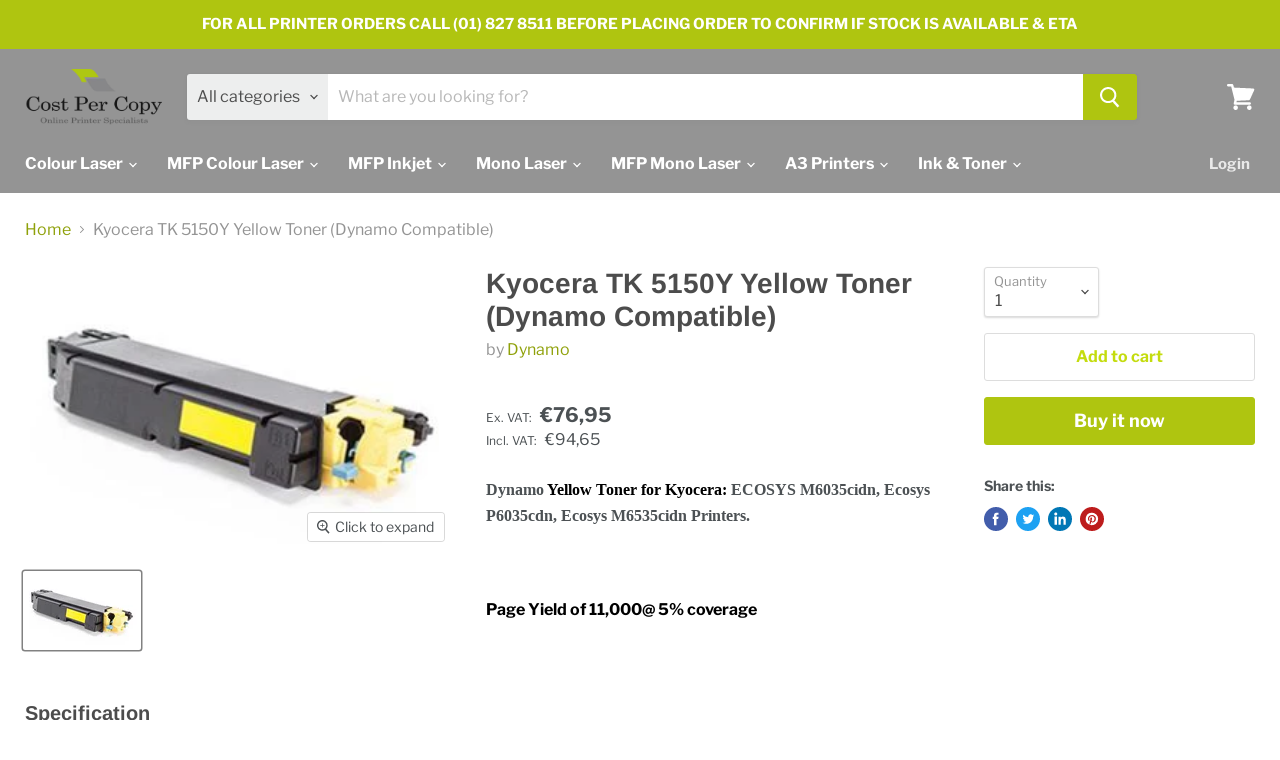

--- FILE ---
content_type: text/html; charset=utf-8
request_url: https://costpercopy.ie/products/dynamo-kyocera-tk5150y-toner
body_size: 31199
content:
<!doctype html>
<html class="no-js no-touch" lang="en">
  <head>
<!-- "snippets/limespot.liquid" was not rendered, the associated app was uninstalled -->
    <meta charset="utf-8">
    <meta http-equiv="x-ua-compatible" content="IE=edge">
    <meta name="google-site-verification" content="iW_ECiQHrwLJ-yZQ5hm89xx2Kw-kMl0iiA8LVWb2NKk" />

    <link rel="preconnect" href="https://cdn.shopify.com">
    <link rel="preconnect" href="https://fonts.shopifycdn.com">
    <link rel="preconnect" href="https://v.shopify.com">
    <link rel="preconnect" href="https://cdn.shopifycloud.com">
<!-- Google Tag Manager -->
<script>(function(w,d,s,l,i){w[l]=w[l]||[];w[l].push({'gtm.start':
new Date().getTime(),event:'gtm.js'});var f=d.getElementsByTagName(s)[0],
j=d.createElement(s),dl=l!='dataLayer'?'&l='+l:'';j.async=true;j.src=
'https://www.googletagmanager.com/gtm.js?id='+i+dl;f.parentNode.insertBefore(j,f);
})(window,document,'script','dataLayer','GTM-K7VXQ8J');</script>
<!-- End Google Tag Manager -->
    <title>This toner is made by an ISO-9001 certified manufacturer (so, to the highest quality standards).Capacity ± 11,000 pages (that&#39;s 1,000 more than the original). — Cost Per Copy</title>

    
      <meta name="description" content="Dynamo Kyocera TK 5150Y Yellow Toner">
    

    
  <link rel="shortcut icon" href="//costpercopy.ie/cdn/shop/files/Website_Icon_Small_6c869f57-75c1-467e-9f22-3f45a2bbc1f9_32x32.png?v=1613749691" type="image/png">


    
      <link rel="canonical" href="https://costpercopy.ie/products/dynamo-kyocera-tk5150y-toner" />
    

    
                
<!--MB_OPC-->

                <script data-cfasync='false'>   
              if(window.location.pathname=='/securecheckout'){
              document.title = 'Secure checkout';
              var css = 'body > :not(#cartLoader) {display:none !important}',head = document.head || document.getElementsByTagName('head')[0],style = document.createElement('style');  
              head.appendChild(style);style.appendChild(document.createTextNode(css));        
              var svg = "<svg style='position:fixed;top:100px;left:50%;margin-left:-100px;' width='200px'  height='200px'  xmlns='http://www.w3.org/2000/svg' viewBox='0 0 100 100' preserveAspectRatio='xMidYMid' class='lds-rolling' style='background: none;'><circle cx='50' cy='50' fill='none' ng-attr-stroke='' ng-attr-stroke-width='' ng-attr-r='' ng-attr-stroke-dasharray='' stroke='#197bbd' stroke-width='2' r='15' stroke-dasharray='70.68583470577033 25.561944901923447' transform='rotate(243.197 50 50)'><animateTransform attributeName='transform' type='rotate' calcMode='linear' values='0 50 50;360 50 50' keyTimes='0;1' dur='1s' begin='0s' repeatCount='indefinite'></animateTransform></circle></svg>";
              document.open();document.write("<!doctype ht"+"ml><ht"+"ml><bo"+"dy><div id='cartLoader' style='min-height:600px;width:100%;text-align:center;background-color: rgba(255, 255, 255, .5);position:absolute;z-index:9999999999'>"+svg+"</div></b"+"ody></ht"+"ml>");document.close();                
              }
              var opcSettings = {checkoutUrl : 'securecheckout', enabled : true, design : 1, skipCart : false, oneClickBuy : true, customJsFile : '', customCssFile : '', btnSelector : '', enablePopup: false, popupHtml : "",popupBkg : '#ffffff',upsells : [],boosters : {"booster1":"0","booster1_text":"","booster1_text2":"","booster1_min":"0","booster2":"0","booster3":"0","booster3_heading":"","booster3_title1":"","booster3_text1":"","booster3_img1":"","booster3_title2":"","booster3_text2":"","booster3_img2":"","booster3_title3":"","booster3_text3":"","booster3_img3":"","booster3_title4":"","booster3_text4":"","booster3_img4":"","booster4":"0","booster4_img":"","booster5":"1"}};
              var opcLang = {completeOrder : "Complete order", payment : "Payment", shippingMethod : "Shipping method", secureCheckout : "Secure Checkout", paymentNotice : "Please select Shipping method in previous step to show payment options",shippingNotice : "Please submit shipping information in previous step to show shipping methods",upsellTitle : "Would you like also this? (optional)",upsellAdded : "Product has been successfully added to checkout",addToCheckout : "Add to checkout"};
              </script>
                
<!--MB_OPC-->

                <meta name="viewport" content="width=device-width">

    
    















<meta property="og:site_name" content="Cost Per Copy">
<meta property="og:url" content="https://costpercopy.ie/products/dynamo-kyocera-tk5150y-toner">
<meta property="og:title" content="Kyocera TK 5150Y Yellow Toner (Dynamo Compatible)">
<meta property="og:type" content="website">
<meta property="og:description" content="Dynamo Kyocera TK 5150Y Yellow Toner">




    
    
    

    
    
    <meta
      property="og:image"
      content="https://costpercopy.ie/cdn/shop/products/Dynamo-Kyocera-TK-5150-Yellow-Toner_1200x796.jpg?v=1605981103"
    />
    <meta
      property="og:image:secure_url"
      content="https://costpercopy.ie/cdn/shop/products/Dynamo-Kyocera-TK-5150-Yellow-Toner_1200x796.jpg?v=1605981103"
    />
    <meta property="og:image:width" content="1200" />
    <meta property="og:image:height" content="796" />
    
    
    <meta property="og:image:alt" content="Social media image" />
  









  <meta name="twitter:site" content="@costpercopy_ie">








<meta name="twitter:title" content="This toner is made by an ISO-9001 certified manufacturer (so, to the highest quality standards).Capacity ± 11,000 pages (that&#39;s 1,000 more than the original).">
<meta name="twitter:description" content="Dynamo Kyocera TK 5150Y Yellow Toner">


    
    
    
      
      
      <meta name="twitter:card" content="summary_large_image">
    
    
    <meta
      property="twitter:image"
      content="https://costpercopy.ie/cdn/shop/products/Dynamo-Kyocera-TK-5150-Yellow-Toner_1200x600_crop_center.jpg?v=1605981103"
    />
    <meta property="twitter:image:width" content="1200" />
    <meta property="twitter:image:height" content="600" />
    
    
    <meta property="twitter:image:alt" content="Social media image" />
  



    <link rel="preload" href="//costpercopy.ie/cdn/fonts/libre_franklin/librefranklin_n7.6739620624550b8695d0cc23f92ffd46eb51c7a3.woff2" as="font" crossorigin="anonymous">
    <link rel="preload" as="style" href="//costpercopy.ie/cdn/shop/t/3/assets/theme.css?v=42748269022532687701759261148">

    <script>window.performance && window.performance.mark && window.performance.mark('shopify.content_for_header.start');</script><meta name="google-site-verification" content="iW_ECiQHrwLJ-yZQ5hm89xx2Kw-kMl0iiA8LVWb2NKk">
<meta id="shopify-digital-wallet" name="shopify-digital-wallet" content="/50695241927/digital_wallets/dialog">
<link rel="alternate" type="application/json+oembed" href="https://costpercopy.ie/products/dynamo-kyocera-tk5150y-toner.oembed">
<script async="async" src="/checkouts/internal/preloads.js?locale=en-IE"></script>
<script id="shopify-features" type="application/json">{"accessToken":"3f5aab5f8e08c3ce87f90dc064a44205","betas":["rich-media-storefront-analytics"],"domain":"costpercopy.ie","predictiveSearch":true,"shopId":50695241927,"locale":"en"}</script>
<script>var Shopify = Shopify || {};
Shopify.shop = "cost-per-copy.myshopify.com";
Shopify.locale = "en";
Shopify.currency = {"active":"EUR","rate":"1.0"};
Shopify.country = "IE";
Shopify.theme = {"name":"Empire","id":115147866311,"schema_name":"Empire","schema_version":"5.7.1","theme_store_id":838,"role":"main"};
Shopify.theme.handle = "null";
Shopify.theme.style = {"id":null,"handle":null};
Shopify.cdnHost = "costpercopy.ie/cdn";
Shopify.routes = Shopify.routes || {};
Shopify.routes.root = "/";</script>
<script type="module">!function(o){(o.Shopify=o.Shopify||{}).modules=!0}(window);</script>
<script>!function(o){function n(){var o=[];function n(){o.push(Array.prototype.slice.apply(arguments))}return n.q=o,n}var t=o.Shopify=o.Shopify||{};t.loadFeatures=n(),t.autoloadFeatures=n()}(window);</script>
<script id="shop-js-analytics" type="application/json">{"pageType":"product"}</script>
<script defer="defer" async type="module" src="//costpercopy.ie/cdn/shopifycloud/shop-js/modules/v2/client.init-shop-cart-sync_BT-GjEfc.en.esm.js"></script>
<script defer="defer" async type="module" src="//costpercopy.ie/cdn/shopifycloud/shop-js/modules/v2/chunk.common_D58fp_Oc.esm.js"></script>
<script defer="defer" async type="module" src="//costpercopy.ie/cdn/shopifycloud/shop-js/modules/v2/chunk.modal_xMitdFEc.esm.js"></script>
<script type="module">
  await import("//costpercopy.ie/cdn/shopifycloud/shop-js/modules/v2/client.init-shop-cart-sync_BT-GjEfc.en.esm.js");
await import("//costpercopy.ie/cdn/shopifycloud/shop-js/modules/v2/chunk.common_D58fp_Oc.esm.js");
await import("//costpercopy.ie/cdn/shopifycloud/shop-js/modules/v2/chunk.modal_xMitdFEc.esm.js");

  window.Shopify.SignInWithShop?.initShopCartSync?.({"fedCMEnabled":true,"windoidEnabled":true});

</script>
<script>(function() {
  var isLoaded = false;
  function asyncLoad() {
    if (isLoaded) return;
    isLoaded = true;
    var urls = ["https:\/\/load.csell.co\/assets\/js\/cross-sell.js?shop=cost-per-copy.myshopify.com","https:\/\/load.csell.co\/assets\/v2\/js\/core\/xsell.js?shop=cost-per-copy.myshopify.com","https:\/\/shy.elfsight.com\/p\/platform.js?shop=cost-per-copy.myshopify.com"];
    for (var i = 0; i < urls.length; i++) {
      var s = document.createElement('script');
      s.type = 'text/javascript';
      s.async = true;
      s.src = urls[i];
      var x = document.getElementsByTagName('script')[0];
      x.parentNode.insertBefore(s, x);
    }
  };
  if(window.attachEvent) {
    window.attachEvent('onload', asyncLoad);
  } else {
    window.addEventListener('load', asyncLoad, false);
  }
})();</script>
<script id="__st">var __st={"a":50695241927,"offset":0,"reqid":"7e3ff7bd-e4e9-4421-9142-d7a3fa9fd61b-1769151097","pageurl":"costpercopy.ie\/products\/dynamo-kyocera-tk5150y-toner","u":"29aa3f1f9032","p":"product","rtyp":"product","rid":6091086201031};</script>
<script>window.ShopifyPaypalV4VisibilityTracking = true;</script>
<script id="captcha-bootstrap">!function(){'use strict';const t='contact',e='account',n='new_comment',o=[[t,t],['blogs',n],['comments',n],[t,'customer']],c=[[e,'customer_login'],[e,'guest_login'],[e,'recover_customer_password'],[e,'create_customer']],r=t=>t.map((([t,e])=>`form[action*='/${t}']:not([data-nocaptcha='true']) input[name='form_type'][value='${e}']`)).join(','),a=t=>()=>t?[...document.querySelectorAll(t)].map((t=>t.form)):[];function s(){const t=[...o],e=r(t);return a(e)}const i='password',u='form_key',d=['recaptcha-v3-token','g-recaptcha-response','h-captcha-response',i],f=()=>{try{return window.sessionStorage}catch{return}},m='__shopify_v',_=t=>t.elements[u];function p(t,e,n=!1){try{const o=window.sessionStorage,c=JSON.parse(o.getItem(e)),{data:r}=function(t){const{data:e,action:n}=t;return t[m]||n?{data:e,action:n}:{data:t,action:n}}(c);for(const[e,n]of Object.entries(r))t.elements[e]&&(t.elements[e].value=n);n&&o.removeItem(e)}catch(o){console.error('form repopulation failed',{error:o})}}const l='form_type',E='cptcha';function T(t){t.dataset[E]=!0}const w=window,h=w.document,L='Shopify',v='ce_forms',y='captcha';let A=!1;((t,e)=>{const n=(g='f06e6c50-85a8-45c8-87d0-21a2b65856fe',I='https://cdn.shopify.com/shopifycloud/storefront-forms-hcaptcha/ce_storefront_forms_captcha_hcaptcha.v1.5.2.iife.js',D={infoText:'Protected by hCaptcha',privacyText:'Privacy',termsText:'Terms'},(t,e,n)=>{const o=w[L][v],c=o.bindForm;if(c)return c(t,g,e,D).then(n);var r;o.q.push([[t,g,e,D],n]),r=I,A||(h.body.append(Object.assign(h.createElement('script'),{id:'captcha-provider',async:!0,src:r})),A=!0)});var g,I,D;w[L]=w[L]||{},w[L][v]=w[L][v]||{},w[L][v].q=[],w[L][y]=w[L][y]||{},w[L][y].protect=function(t,e){n(t,void 0,e),T(t)},Object.freeze(w[L][y]),function(t,e,n,w,h,L){const[v,y,A,g]=function(t,e,n){const i=e?o:[],u=t?c:[],d=[...i,...u],f=r(d),m=r(i),_=r(d.filter((([t,e])=>n.includes(e))));return[a(f),a(m),a(_),s()]}(w,h,L),I=t=>{const e=t.target;return e instanceof HTMLFormElement?e:e&&e.form},D=t=>v().includes(t);t.addEventListener('submit',(t=>{const e=I(t);if(!e)return;const n=D(e)&&!e.dataset.hcaptchaBound&&!e.dataset.recaptchaBound,o=_(e),c=g().includes(e)&&(!o||!o.value);(n||c)&&t.preventDefault(),c&&!n&&(function(t){try{if(!f())return;!function(t){const e=f();if(!e)return;const n=_(t);if(!n)return;const o=n.value;o&&e.removeItem(o)}(t);const e=Array.from(Array(32),(()=>Math.random().toString(36)[2])).join('');!function(t,e){_(t)||t.append(Object.assign(document.createElement('input'),{type:'hidden',name:u})),t.elements[u].value=e}(t,e),function(t,e){const n=f();if(!n)return;const o=[...t.querySelectorAll(`input[type='${i}']`)].map((({name:t})=>t)),c=[...d,...o],r={};for(const[a,s]of new FormData(t).entries())c.includes(a)||(r[a]=s);n.setItem(e,JSON.stringify({[m]:1,action:t.action,data:r}))}(t,e)}catch(e){console.error('failed to persist form',e)}}(e),e.submit())}));const S=(t,e)=>{t&&!t.dataset[E]&&(n(t,e.some((e=>e===t))),T(t))};for(const o of['focusin','change'])t.addEventListener(o,(t=>{const e=I(t);D(e)&&S(e,y())}));const B=e.get('form_key'),M=e.get(l),P=B&&M;t.addEventListener('DOMContentLoaded',(()=>{const t=y();if(P)for(const e of t)e.elements[l].value===M&&p(e,B);[...new Set([...A(),...v().filter((t=>'true'===t.dataset.shopifyCaptcha))])].forEach((e=>S(e,t)))}))}(h,new URLSearchParams(w.location.search),n,t,e,['guest_login'])})(!0,!0)}();</script>
<script integrity="sha256-4kQ18oKyAcykRKYeNunJcIwy7WH5gtpwJnB7kiuLZ1E=" data-source-attribution="shopify.loadfeatures" defer="defer" src="//costpercopy.ie/cdn/shopifycloud/storefront/assets/storefront/load_feature-a0a9edcb.js" crossorigin="anonymous"></script>
<script data-source-attribution="shopify.dynamic_checkout.dynamic.init">var Shopify=Shopify||{};Shopify.PaymentButton=Shopify.PaymentButton||{isStorefrontPortableWallets:!0,init:function(){window.Shopify.PaymentButton.init=function(){};var t=document.createElement("script");t.src="https://costpercopy.ie/cdn/shopifycloud/portable-wallets/latest/portable-wallets.en.js",t.type="module",document.head.appendChild(t)}};
</script>
<script data-source-attribution="shopify.dynamic_checkout.buyer_consent">
  function portableWalletsHideBuyerConsent(e){var t=document.getElementById("shopify-buyer-consent"),n=document.getElementById("shopify-subscription-policy-button");t&&n&&(t.classList.add("hidden"),t.setAttribute("aria-hidden","true"),n.removeEventListener("click",e))}function portableWalletsShowBuyerConsent(e){var t=document.getElementById("shopify-buyer-consent"),n=document.getElementById("shopify-subscription-policy-button");t&&n&&(t.classList.remove("hidden"),t.removeAttribute("aria-hidden"),n.addEventListener("click",e))}window.Shopify?.PaymentButton&&(window.Shopify.PaymentButton.hideBuyerConsent=portableWalletsHideBuyerConsent,window.Shopify.PaymentButton.showBuyerConsent=portableWalletsShowBuyerConsent);
</script>
<script>
  function portableWalletsCleanup(e){e&&e.src&&console.error("Failed to load portable wallets script "+e.src);var t=document.querySelectorAll("shopify-accelerated-checkout .shopify-payment-button__skeleton, shopify-accelerated-checkout-cart .wallet-cart-button__skeleton"),e=document.getElementById("shopify-buyer-consent");for(let e=0;e<t.length;e++)t[e].remove();e&&e.remove()}function portableWalletsNotLoadedAsModule(e){e instanceof ErrorEvent&&"string"==typeof e.message&&e.message.includes("import.meta")&&"string"==typeof e.filename&&e.filename.includes("portable-wallets")&&(window.removeEventListener("error",portableWalletsNotLoadedAsModule),window.Shopify.PaymentButton.failedToLoad=e,"loading"===document.readyState?document.addEventListener("DOMContentLoaded",window.Shopify.PaymentButton.init):window.Shopify.PaymentButton.init())}window.addEventListener("error",portableWalletsNotLoadedAsModule);
</script>

<script type="module" src="https://costpercopy.ie/cdn/shopifycloud/portable-wallets/latest/portable-wallets.en.js" onError="portableWalletsCleanup(this)" crossorigin="anonymous"></script>
<script nomodule>
  document.addEventListener("DOMContentLoaded", portableWalletsCleanup);
</script>

<link id="shopify-accelerated-checkout-styles" rel="stylesheet" media="screen" href="https://costpercopy.ie/cdn/shopifycloud/portable-wallets/latest/accelerated-checkout-backwards-compat.css" crossorigin="anonymous">
<style id="shopify-accelerated-checkout-cart">
        #shopify-buyer-consent {
  margin-top: 1em;
  display: inline-block;
  width: 100%;
}

#shopify-buyer-consent.hidden {
  display: none;
}

#shopify-subscription-policy-button {
  background: none;
  border: none;
  padding: 0;
  text-decoration: underline;
  font-size: inherit;
  cursor: pointer;
}

#shopify-subscription-policy-button::before {
  box-shadow: none;
}

      </style>

<script>window.performance && window.performance.mark && window.performance.mark('shopify.content_for_header.end');</script>

    <link href="//costpercopy.ie/cdn/shop/t/3/assets/theme.css?v=42748269022532687701759261148" rel="stylesheet" type="text/css" media="all" />

    
    <script>
      window.Theme = window.Theme || {};
      window.Theme.routes = {
        "root_url": "/",
        "account_url": "/account",
        "account_login_url": "/account/login",
        "account_logout_url": "/account/logout",
        "account_register_url": "/account/register",
        "account_addresses_url": "/account/addresses",
        "collections_url": "/collections",
        "all_products_collection_url": "/collections/all",
        "search_url": "/search",
        "cart_url": "/cart",
        "cart_add_url": "/cart/add",
        "cart_change_url": "/cart/change",
        "cart_clear_url": "/cart/clear",
        "product_recommendations_url": "/recommendations/products",
      };
    </script>
    

  <!-- BEGIN app block: shopify://apps/consentmo-gdpr/blocks/gdpr_cookie_consent/4fbe573f-a377-4fea-9801-3ee0858cae41 -->


<!-- END app block --><script src="https://cdn.shopify.com/extensions/019be686-6d6b-7450-94c8-f1d008d39fc2/consentmo-gdpr-593/assets/consentmo_cookie_consent.js" type="text/javascript" defer="defer"></script>
<link href="https://monorail-edge.shopifysvc.com" rel="dns-prefetch">
<script>(function(){if ("sendBeacon" in navigator && "performance" in window) {try {var session_token_from_headers = performance.getEntriesByType('navigation')[0].serverTiming.find(x => x.name == '_s').description;} catch {var session_token_from_headers = undefined;}var session_cookie_matches = document.cookie.match(/_shopify_s=([^;]*)/);var session_token_from_cookie = session_cookie_matches && session_cookie_matches.length === 2 ? session_cookie_matches[1] : "";var session_token = session_token_from_headers || session_token_from_cookie || "";function handle_abandonment_event(e) {var entries = performance.getEntries().filter(function(entry) {return /monorail-edge.shopifysvc.com/.test(entry.name);});if (!window.abandonment_tracked && entries.length === 0) {window.abandonment_tracked = true;var currentMs = Date.now();var navigation_start = performance.timing.navigationStart;var payload = {shop_id: 50695241927,url: window.location.href,navigation_start,duration: currentMs - navigation_start,session_token,page_type: "product"};window.navigator.sendBeacon("https://monorail-edge.shopifysvc.com/v1/produce", JSON.stringify({schema_id: "online_store_buyer_site_abandonment/1.1",payload: payload,metadata: {event_created_at_ms: currentMs,event_sent_at_ms: currentMs}}));}}window.addEventListener('pagehide', handle_abandonment_event);}}());</script>
<script id="web-pixels-manager-setup">(function e(e,d,r,n,o){if(void 0===o&&(o={}),!Boolean(null===(a=null===(i=window.Shopify)||void 0===i?void 0:i.analytics)||void 0===a?void 0:a.replayQueue)){var i,a;window.Shopify=window.Shopify||{};var t=window.Shopify;t.analytics=t.analytics||{};var s=t.analytics;s.replayQueue=[],s.publish=function(e,d,r){return s.replayQueue.push([e,d,r]),!0};try{self.performance.mark("wpm:start")}catch(e){}var l=function(){var e={modern:/Edge?\/(1{2}[4-9]|1[2-9]\d|[2-9]\d{2}|\d{4,})\.\d+(\.\d+|)|Firefox\/(1{2}[4-9]|1[2-9]\d|[2-9]\d{2}|\d{4,})\.\d+(\.\d+|)|Chrom(ium|e)\/(9{2}|\d{3,})\.\d+(\.\d+|)|(Maci|X1{2}).+ Version\/(15\.\d+|(1[6-9]|[2-9]\d|\d{3,})\.\d+)([,.]\d+|)( \(\w+\)|)( Mobile\/\w+|) Safari\/|Chrome.+OPR\/(9{2}|\d{3,})\.\d+\.\d+|(CPU[ +]OS|iPhone[ +]OS|CPU[ +]iPhone|CPU IPhone OS|CPU iPad OS)[ +]+(15[._]\d+|(1[6-9]|[2-9]\d|\d{3,})[._]\d+)([._]\d+|)|Android:?[ /-](13[3-9]|1[4-9]\d|[2-9]\d{2}|\d{4,})(\.\d+|)(\.\d+|)|Android.+Firefox\/(13[5-9]|1[4-9]\d|[2-9]\d{2}|\d{4,})\.\d+(\.\d+|)|Android.+Chrom(ium|e)\/(13[3-9]|1[4-9]\d|[2-9]\d{2}|\d{4,})\.\d+(\.\d+|)|SamsungBrowser\/([2-9]\d|\d{3,})\.\d+/,legacy:/Edge?\/(1[6-9]|[2-9]\d|\d{3,})\.\d+(\.\d+|)|Firefox\/(5[4-9]|[6-9]\d|\d{3,})\.\d+(\.\d+|)|Chrom(ium|e)\/(5[1-9]|[6-9]\d|\d{3,})\.\d+(\.\d+|)([\d.]+$|.*Safari\/(?![\d.]+ Edge\/[\d.]+$))|(Maci|X1{2}).+ Version\/(10\.\d+|(1[1-9]|[2-9]\d|\d{3,})\.\d+)([,.]\d+|)( \(\w+\)|)( Mobile\/\w+|) Safari\/|Chrome.+OPR\/(3[89]|[4-9]\d|\d{3,})\.\d+\.\d+|(CPU[ +]OS|iPhone[ +]OS|CPU[ +]iPhone|CPU IPhone OS|CPU iPad OS)[ +]+(10[._]\d+|(1[1-9]|[2-9]\d|\d{3,})[._]\d+)([._]\d+|)|Android:?[ /-](13[3-9]|1[4-9]\d|[2-9]\d{2}|\d{4,})(\.\d+|)(\.\d+|)|Mobile Safari.+OPR\/([89]\d|\d{3,})\.\d+\.\d+|Android.+Firefox\/(13[5-9]|1[4-9]\d|[2-9]\d{2}|\d{4,})\.\d+(\.\d+|)|Android.+Chrom(ium|e)\/(13[3-9]|1[4-9]\d|[2-9]\d{2}|\d{4,})\.\d+(\.\d+|)|Android.+(UC? ?Browser|UCWEB|U3)[ /]?(15\.([5-9]|\d{2,})|(1[6-9]|[2-9]\d|\d{3,})\.\d+)\.\d+|SamsungBrowser\/(5\.\d+|([6-9]|\d{2,})\.\d+)|Android.+MQ{2}Browser\/(14(\.(9|\d{2,})|)|(1[5-9]|[2-9]\d|\d{3,})(\.\d+|))(\.\d+|)|K[Aa][Ii]OS\/(3\.\d+|([4-9]|\d{2,})\.\d+)(\.\d+|)/},d=e.modern,r=e.legacy,n=navigator.userAgent;return n.match(d)?"modern":n.match(r)?"legacy":"unknown"}(),u="modern"===l?"modern":"legacy",c=(null!=n?n:{modern:"",legacy:""})[u],f=function(e){return[e.baseUrl,"/wpm","/b",e.hashVersion,"modern"===e.buildTarget?"m":"l",".js"].join("")}({baseUrl:d,hashVersion:r,buildTarget:u}),m=function(e){var d=e.version,r=e.bundleTarget,n=e.surface,o=e.pageUrl,i=e.monorailEndpoint;return{emit:function(e){var a=e.status,t=e.errorMsg,s=(new Date).getTime(),l=JSON.stringify({metadata:{event_sent_at_ms:s},events:[{schema_id:"web_pixels_manager_load/3.1",payload:{version:d,bundle_target:r,page_url:o,status:a,surface:n,error_msg:t},metadata:{event_created_at_ms:s}}]});if(!i)return console&&console.warn&&console.warn("[Web Pixels Manager] No Monorail endpoint provided, skipping logging."),!1;try{return self.navigator.sendBeacon.bind(self.navigator)(i,l)}catch(e){}var u=new XMLHttpRequest;try{return u.open("POST",i,!0),u.setRequestHeader("Content-Type","text/plain"),u.send(l),!0}catch(e){return console&&console.warn&&console.warn("[Web Pixels Manager] Got an unhandled error while logging to Monorail."),!1}}}}({version:r,bundleTarget:l,surface:e.surface,pageUrl:self.location.href,monorailEndpoint:e.monorailEndpoint});try{o.browserTarget=l,function(e){var d=e.src,r=e.async,n=void 0===r||r,o=e.onload,i=e.onerror,a=e.sri,t=e.scriptDataAttributes,s=void 0===t?{}:t,l=document.createElement("script"),u=document.querySelector("head"),c=document.querySelector("body");if(l.async=n,l.src=d,a&&(l.integrity=a,l.crossOrigin="anonymous"),s)for(var f in s)if(Object.prototype.hasOwnProperty.call(s,f))try{l.dataset[f]=s[f]}catch(e){}if(o&&l.addEventListener("load",o),i&&l.addEventListener("error",i),u)u.appendChild(l);else{if(!c)throw new Error("Did not find a head or body element to append the script");c.appendChild(l)}}({src:f,async:!0,onload:function(){if(!function(){var e,d;return Boolean(null===(d=null===(e=window.Shopify)||void 0===e?void 0:e.analytics)||void 0===d?void 0:d.initialized)}()){var d=window.webPixelsManager.init(e)||void 0;if(d){var r=window.Shopify.analytics;r.replayQueue.forEach((function(e){var r=e[0],n=e[1],o=e[2];d.publishCustomEvent(r,n,o)})),r.replayQueue=[],r.publish=d.publishCustomEvent,r.visitor=d.visitor,r.initialized=!0}}},onerror:function(){return m.emit({status:"failed",errorMsg:"".concat(f," has failed to load")})},sri:function(e){var d=/^sha384-[A-Za-z0-9+/=]+$/;return"string"==typeof e&&d.test(e)}(c)?c:"",scriptDataAttributes:o}),m.emit({status:"loading"})}catch(e){m.emit({status:"failed",errorMsg:(null==e?void 0:e.message)||"Unknown error"})}}})({shopId: 50695241927,storefrontBaseUrl: "https://costpercopy.ie",extensionsBaseUrl: "https://extensions.shopifycdn.com/cdn/shopifycloud/web-pixels-manager",monorailEndpoint: "https://monorail-edge.shopifysvc.com/unstable/produce_batch",surface: "storefront-renderer",enabledBetaFlags: ["2dca8a86"],webPixelsConfigList: [{"id":"1066402136","configuration":"{\"config\":\"{\\\"pixel_id\\\":\\\"G-XLBYSNZC7M\\\",\\\"target_country\\\":\\\"IE\\\",\\\"gtag_events\\\":[{\\\"type\\\":\\\"begin_checkout\\\",\\\"action_label\\\":\\\"G-XLBYSNZC7M\\\"},{\\\"type\\\":\\\"search\\\",\\\"action_label\\\":\\\"G-XLBYSNZC7M\\\"},{\\\"type\\\":\\\"view_item\\\",\\\"action_label\\\":[\\\"G-XLBYSNZC7M\\\",\\\"MC-SM60TF8MC1\\\"]},{\\\"type\\\":\\\"purchase\\\",\\\"action_label\\\":[\\\"G-XLBYSNZC7M\\\",\\\"MC-SM60TF8MC1\\\"]},{\\\"type\\\":\\\"page_view\\\",\\\"action_label\\\":[\\\"G-XLBYSNZC7M\\\",\\\"MC-SM60TF8MC1\\\"]},{\\\"type\\\":\\\"add_payment_info\\\",\\\"action_label\\\":\\\"G-XLBYSNZC7M\\\"},{\\\"type\\\":\\\"add_to_cart\\\",\\\"action_label\\\":\\\"G-XLBYSNZC7M\\\"}],\\\"enable_monitoring_mode\\\":false}\"}","eventPayloadVersion":"v1","runtimeContext":"OPEN","scriptVersion":"b2a88bafab3e21179ed38636efcd8a93","type":"APP","apiClientId":1780363,"privacyPurposes":[],"dataSharingAdjustments":{"protectedCustomerApprovalScopes":["read_customer_address","read_customer_email","read_customer_name","read_customer_personal_data","read_customer_phone"]}},{"id":"357368152","configuration":"{\"pixel_id\":\"301566307516175\",\"pixel_type\":\"facebook_pixel\",\"metaapp_system_user_token\":\"-\"}","eventPayloadVersion":"v1","runtimeContext":"OPEN","scriptVersion":"ca16bc87fe92b6042fbaa3acc2fbdaa6","type":"APP","apiClientId":2329312,"privacyPurposes":["ANALYTICS","MARKETING","SALE_OF_DATA"],"dataSharingAdjustments":{"protectedCustomerApprovalScopes":["read_customer_address","read_customer_email","read_customer_name","read_customer_personal_data","read_customer_phone"]}},{"id":"shopify-app-pixel","configuration":"{}","eventPayloadVersion":"v1","runtimeContext":"STRICT","scriptVersion":"0450","apiClientId":"shopify-pixel","type":"APP","privacyPurposes":["ANALYTICS","MARKETING"]},{"id":"shopify-custom-pixel","eventPayloadVersion":"v1","runtimeContext":"LAX","scriptVersion":"0450","apiClientId":"shopify-pixel","type":"CUSTOM","privacyPurposes":["ANALYTICS","MARKETING"]}],isMerchantRequest: false,initData: {"shop":{"name":"Cost Per Copy","paymentSettings":{"currencyCode":"EUR"},"myshopifyDomain":"cost-per-copy.myshopify.com","countryCode":"IE","storefrontUrl":"https:\/\/costpercopy.ie"},"customer":null,"cart":null,"checkout":null,"productVariants":[{"price":{"amount":76.95,"currencyCode":"EUR"},"product":{"title":"Kyocera TK 5150Y Yellow Toner (Dynamo Compatible)","vendor":"Dynamo","id":"6091086201031","untranslatedTitle":"Kyocera TK 5150Y Yellow Toner (Dynamo Compatible)","url":"\/products\/dynamo-kyocera-tk5150y-toner","type":"Laser"},"id":"37617866637511","image":{"src":"\/\/costpercopy.ie\/cdn\/shop\/products\/Dynamo-Kyocera-TK-5150-Yellow-Toner.jpg?v=1605981103"},"sku":"Dynamo_Kyocera_TK5150Y_Toner","title":"Default Title","untranslatedTitle":"Default Title"}],"purchasingCompany":null},},"https://costpercopy.ie/cdn","fcfee988w5aeb613cpc8e4bc33m6693e112",{"modern":"","legacy":""},{"shopId":"50695241927","storefrontBaseUrl":"https:\/\/costpercopy.ie","extensionBaseUrl":"https:\/\/extensions.shopifycdn.com\/cdn\/shopifycloud\/web-pixels-manager","surface":"storefront-renderer","enabledBetaFlags":"[\"2dca8a86\"]","isMerchantRequest":"false","hashVersion":"fcfee988w5aeb613cpc8e4bc33m6693e112","publish":"custom","events":"[[\"page_viewed\",{}],[\"product_viewed\",{\"productVariant\":{\"price\":{\"amount\":76.95,\"currencyCode\":\"EUR\"},\"product\":{\"title\":\"Kyocera TK 5150Y Yellow Toner (Dynamo Compatible)\",\"vendor\":\"Dynamo\",\"id\":\"6091086201031\",\"untranslatedTitle\":\"Kyocera TK 5150Y Yellow Toner (Dynamo Compatible)\",\"url\":\"\/products\/dynamo-kyocera-tk5150y-toner\",\"type\":\"Laser\"},\"id\":\"37617866637511\",\"image\":{\"src\":\"\/\/costpercopy.ie\/cdn\/shop\/products\/Dynamo-Kyocera-TK-5150-Yellow-Toner.jpg?v=1605981103\"},\"sku\":\"Dynamo_Kyocera_TK5150Y_Toner\",\"title\":\"Default Title\",\"untranslatedTitle\":\"Default Title\"}}]]"});</script><script>
  window.ShopifyAnalytics = window.ShopifyAnalytics || {};
  window.ShopifyAnalytics.meta = window.ShopifyAnalytics.meta || {};
  window.ShopifyAnalytics.meta.currency = 'EUR';
  var meta = {"product":{"id":6091086201031,"gid":"gid:\/\/shopify\/Product\/6091086201031","vendor":"Dynamo","type":"Laser","handle":"dynamo-kyocera-tk5150y-toner","variants":[{"id":37617866637511,"price":7695,"name":"Kyocera TK 5150Y Yellow Toner (Dynamo Compatible)","public_title":null,"sku":"Dynamo_Kyocera_TK5150Y_Toner"}],"remote":false},"page":{"pageType":"product","resourceType":"product","resourceId":6091086201031,"requestId":"7e3ff7bd-e4e9-4421-9142-d7a3fa9fd61b-1769151097"}};
  for (var attr in meta) {
    window.ShopifyAnalytics.meta[attr] = meta[attr];
  }
</script>
<script class="analytics">
  (function () {
    var customDocumentWrite = function(content) {
      var jquery = null;

      if (window.jQuery) {
        jquery = window.jQuery;
      } else if (window.Checkout && window.Checkout.$) {
        jquery = window.Checkout.$;
      }

      if (jquery) {
        jquery('body').append(content);
      }
    };

    var hasLoggedConversion = function(token) {
      if (token) {
        return document.cookie.indexOf('loggedConversion=' + token) !== -1;
      }
      return false;
    }

    var setCookieIfConversion = function(token) {
      if (token) {
        var twoMonthsFromNow = new Date(Date.now());
        twoMonthsFromNow.setMonth(twoMonthsFromNow.getMonth() + 2);

        document.cookie = 'loggedConversion=' + token + '; expires=' + twoMonthsFromNow;
      }
    }

    var trekkie = window.ShopifyAnalytics.lib = window.trekkie = window.trekkie || [];
    if (trekkie.integrations) {
      return;
    }
    trekkie.methods = [
      'identify',
      'page',
      'ready',
      'track',
      'trackForm',
      'trackLink'
    ];
    trekkie.factory = function(method) {
      return function() {
        var args = Array.prototype.slice.call(arguments);
        args.unshift(method);
        trekkie.push(args);
        return trekkie;
      };
    };
    for (var i = 0; i < trekkie.methods.length; i++) {
      var key = trekkie.methods[i];
      trekkie[key] = trekkie.factory(key);
    }
    trekkie.load = function(config) {
      trekkie.config = config || {};
      trekkie.config.initialDocumentCookie = document.cookie;
      var first = document.getElementsByTagName('script')[0];
      var script = document.createElement('script');
      script.type = 'text/javascript';
      script.onerror = function(e) {
        var scriptFallback = document.createElement('script');
        scriptFallback.type = 'text/javascript';
        scriptFallback.onerror = function(error) {
                var Monorail = {
      produce: function produce(monorailDomain, schemaId, payload) {
        var currentMs = new Date().getTime();
        var event = {
          schema_id: schemaId,
          payload: payload,
          metadata: {
            event_created_at_ms: currentMs,
            event_sent_at_ms: currentMs
          }
        };
        return Monorail.sendRequest("https://" + monorailDomain + "/v1/produce", JSON.stringify(event));
      },
      sendRequest: function sendRequest(endpointUrl, payload) {
        // Try the sendBeacon API
        if (window && window.navigator && typeof window.navigator.sendBeacon === 'function' && typeof window.Blob === 'function' && !Monorail.isIos12()) {
          var blobData = new window.Blob([payload], {
            type: 'text/plain'
          });

          if (window.navigator.sendBeacon(endpointUrl, blobData)) {
            return true;
          } // sendBeacon was not successful

        } // XHR beacon

        var xhr = new XMLHttpRequest();

        try {
          xhr.open('POST', endpointUrl);
          xhr.setRequestHeader('Content-Type', 'text/plain');
          xhr.send(payload);
        } catch (e) {
          console.log(e);
        }

        return false;
      },
      isIos12: function isIos12() {
        return window.navigator.userAgent.lastIndexOf('iPhone; CPU iPhone OS 12_') !== -1 || window.navigator.userAgent.lastIndexOf('iPad; CPU OS 12_') !== -1;
      }
    };
    Monorail.produce('monorail-edge.shopifysvc.com',
      'trekkie_storefront_load_errors/1.1',
      {shop_id: 50695241927,
      theme_id: 115147866311,
      app_name: "storefront",
      context_url: window.location.href,
      source_url: "//costpercopy.ie/cdn/s/trekkie.storefront.8d95595f799fbf7e1d32231b9a28fd43b70c67d3.min.js"});

        };
        scriptFallback.async = true;
        scriptFallback.src = '//costpercopy.ie/cdn/s/trekkie.storefront.8d95595f799fbf7e1d32231b9a28fd43b70c67d3.min.js';
        first.parentNode.insertBefore(scriptFallback, first);
      };
      script.async = true;
      script.src = '//costpercopy.ie/cdn/s/trekkie.storefront.8d95595f799fbf7e1d32231b9a28fd43b70c67d3.min.js';
      first.parentNode.insertBefore(script, first);
    };
    trekkie.load(
      {"Trekkie":{"appName":"storefront","development":false,"defaultAttributes":{"shopId":50695241927,"isMerchantRequest":null,"themeId":115147866311,"themeCityHash":"7711418737116282988","contentLanguage":"en","currency":"EUR","eventMetadataId":"92258acb-8d85-430d-8870-838945277350"},"isServerSideCookieWritingEnabled":true,"monorailRegion":"shop_domain","enabledBetaFlags":["65f19447"]},"Session Attribution":{},"S2S":{"facebookCapiEnabled":true,"source":"trekkie-storefront-renderer","apiClientId":580111}}
    );

    var loaded = false;
    trekkie.ready(function() {
      if (loaded) return;
      loaded = true;

      window.ShopifyAnalytics.lib = window.trekkie;

      var originalDocumentWrite = document.write;
      document.write = customDocumentWrite;
      try { window.ShopifyAnalytics.merchantGoogleAnalytics.call(this); } catch(error) {};
      document.write = originalDocumentWrite;

      window.ShopifyAnalytics.lib.page(null,{"pageType":"product","resourceType":"product","resourceId":6091086201031,"requestId":"7e3ff7bd-e4e9-4421-9142-d7a3fa9fd61b-1769151097","shopifyEmitted":true});

      var match = window.location.pathname.match(/checkouts\/(.+)\/(thank_you|post_purchase)/)
      var token = match? match[1]: undefined;
      if (!hasLoggedConversion(token)) {
        setCookieIfConversion(token);
        window.ShopifyAnalytics.lib.track("Viewed Product",{"currency":"EUR","variantId":37617866637511,"productId":6091086201031,"productGid":"gid:\/\/shopify\/Product\/6091086201031","name":"Kyocera TK 5150Y Yellow Toner (Dynamo Compatible)","price":"76.95","sku":"Dynamo_Kyocera_TK5150Y_Toner","brand":"Dynamo","variant":null,"category":"Laser","nonInteraction":true,"remote":false},undefined,undefined,{"shopifyEmitted":true});
      window.ShopifyAnalytics.lib.track("monorail:\/\/trekkie_storefront_viewed_product\/1.1",{"currency":"EUR","variantId":37617866637511,"productId":6091086201031,"productGid":"gid:\/\/shopify\/Product\/6091086201031","name":"Kyocera TK 5150Y Yellow Toner (Dynamo Compatible)","price":"76.95","sku":"Dynamo_Kyocera_TK5150Y_Toner","brand":"Dynamo","variant":null,"category":"Laser","nonInteraction":true,"remote":false,"referer":"https:\/\/costpercopy.ie\/products\/dynamo-kyocera-tk5150y-toner"});
      }
    });


        var eventsListenerScript = document.createElement('script');
        eventsListenerScript.async = true;
        eventsListenerScript.src = "//costpercopy.ie/cdn/shopifycloud/storefront/assets/shop_events_listener-3da45d37.js";
        document.getElementsByTagName('head')[0].appendChild(eventsListenerScript);

})();</script>
  <script>
  if (!window.ga || (window.ga && typeof window.ga !== 'function')) {
    window.ga = function ga() {
      (window.ga.q = window.ga.q || []).push(arguments);
      if (window.Shopify && window.Shopify.analytics && typeof window.Shopify.analytics.publish === 'function') {
        window.Shopify.analytics.publish("ga_stub_called", {}, {sendTo: "google_osp_migration"});
      }
      console.error("Shopify's Google Analytics stub called with:", Array.from(arguments), "\nSee https://help.shopify.com/manual/promoting-marketing/pixels/pixel-migration#google for more information.");
    };
    if (window.Shopify && window.Shopify.analytics && typeof window.Shopify.analytics.publish === 'function') {
      window.Shopify.analytics.publish("ga_stub_initialized", {}, {sendTo: "google_osp_migration"});
    }
  }
</script>
<script
  defer
  src="https://costpercopy.ie/cdn/shopifycloud/perf-kit/shopify-perf-kit-3.0.4.min.js"
  data-application="storefront-renderer"
  data-shop-id="50695241927"
  data-render-region="gcp-us-east1"
  data-page-type="product"
  data-theme-instance-id="115147866311"
  data-theme-name="Empire"
  data-theme-version="5.7.1"
  data-monorail-region="shop_domain"
  data-resource-timing-sampling-rate="10"
  data-shs="true"
  data-shs-beacon="true"
  data-shs-export-with-fetch="true"
  data-shs-logs-sample-rate="1"
  data-shs-beacon-endpoint="https://costpercopy.ie/api/collect"
></script>
</head>

  <body class="template-product" data-instant-allow-query-string >
    <script>
      document.documentElement.className=document.documentElement.className.replace(/\bno-js\b/,'js');
      if(window.Shopify&&window.Shopify.designMode)document.documentElement.className+=' in-theme-editor';
      if(('ontouchstart' in window)||window.DocumentTouch&&document instanceof DocumentTouch)document.documentElement.className=document.documentElement.className.replace(/\bno-touch\b/,'has-touch');
    </script>
    <!-- Google Tag Manager (noscript) -->
<noscript><iframe src="https://www.googletagmanager.com/ns.html?id=GTM-K7VXQ8J"
height="0" width="0" style="display:none;visibility:hidden"></iframe></noscript>
<!-- End Google Tag Manager (noscript) -->
    <a class="skip-to-main" href="#site-main">Skip to content</a>
    <div id="shopify-section-static-announcement" class="shopify-section site-announcement"><script
  type="application/json"
  data-section-id="static-announcement"
  data-section-type="static-announcement">
</script>









  
    <div
      class="
        announcement-bar
        
      "
      style="
        color: #ffffff;
        background: #afc510;
      ">
      

      
        <div class="announcement-bar-text">
          FOR ALL PRINTER ORDERS CALL (01) 827 8511 BEFORE PLACING ORDER TO CONFIRM IF STOCK IS AVAILABLE & ETA
        </div>
      

      <div class="announcement-bar-text-mobile">
        
          FOR ALL PRINTER ORDERS CALL (01) 827 8511 BEFORE PLACING ORDER TO CONFIRM IF STOCK IS AVAILABLE & ETA
        
      </div>
    </div>
  


</div>
    <header
      class="site-header site-header-nav--open"
      role="banner"
      data-site-header
    >
      <div id="shopify-section-static-header" class="shopify-section site-header-wrapper"><script
  type="application/json"
  data-section-id="static-header"
  data-section-type="static-header"
  data-section-data>
  {
    "settings": {
      "sticky_header": false,
      "live_search": {
        "enable": true,
        "enable_images": true,
        "enable_content": true,
        "money_format": "€{{amount_with_comma_separator}}",
        "show_mobile_search_bar": false,
        "context": {
          "view_all_results": "View all results",
          "view_all_products": "View all products",
          "content_results": {
            "title": "Pages \u0026amp; Posts",
            "no_results": "No results."
          },
          "no_results_products": {
            "title": "No products for “*terms*”.",
            "title_in_category": "No products for “*terms*” in *category*.",
            "message": "Sorry, we couldn’t find any matches."
          }
        }
      }
    }
  }
</script>




<style data-shopify>
  .site-logo {
    max-width: 150px;
  }

  .site-logo-image {
    max-height: 56px;
  }
</style>

<div
  class="
    site-header-main
    
  "
  data-site-header-main
  
  
    data-site-header-mobile-search-button
  
>
  <button class="site-header-menu-toggle" data-menu-toggle>
    <div class="site-header-menu-toggle--button" tabindex="-1">
      <span class="toggle-icon--bar toggle-icon--bar-top"></span>
      <span class="toggle-icon--bar toggle-icon--bar-middle"></span>
      <span class="toggle-icon--bar toggle-icon--bar-bottom"></span>
      <span class="visually-hidden">Menu</span>
    </div>
  </button>

  
    
    
      <button
        class="site-header-mobile-search-button"
        data-mobile-search-button
      >
        
        <div class="site-header-mobile-search-button--button" tabindex="-1">
          <svg
  aria-hidden="true"
  focusable="false"
  role="presentation"
  xmlns="http://www.w3.org/2000/svg"
  width="20"
  height="21"
  viewBox="0 0 20 21"
>
  <path fill="currentColor" fill-rule="evenodd" d="M12.514 14.906a8.264 8.264 0 0 1-4.322 1.21C3.668 16.116 0 12.513 0 8.07 0 3.626 3.668.023 8.192.023c4.525 0 8.193 3.603 8.193 8.047 0 2.033-.769 3.89-2.035 5.307l4.999 5.552-1.775 1.597-5.06-5.62zm-4.322-.843c3.37 0 6.102-2.684 6.102-5.993 0-3.31-2.732-5.994-6.102-5.994S2.09 4.76 2.09 8.07c0 3.31 2.732 5.993 6.102 5.993z"/>
</svg>
        </div>
    
      </button>
    
  

  <div
    class="
      site-header-main-content
      
    "
  >
    <div class="site-header-logo">
      <a
        class="site-logo"
        href="/">
        
          
          

          

  

  <img
    
      src="//costpercopy.ie/cdn/shop/files/logo_367x150.png?v=1613740464"
    
    alt="Cost Per Copy Logo"

    
      data-rimg
      srcset="//costpercopy.ie/cdn/shop/files/logo_367x150.png?v=1613740464 1x, //costpercopy.ie/cdn/shop/files/logo_734x300.png?v=1613740464 2x, //costpercopy.ie/cdn/shop/files/logo_1101x450.png?v=1613740464 3x, //costpercopy.ie/cdn/shop/files/logo_1468x600.png?v=1613740464 4x"
    

    class="site-logo-image"
    
    
  >




        
      </a>
    </div>

    





<div class="live-search" data-live-search><form
    class="
      live-search-form
      form-fields-inline
      
    "
    action="/search"
    method="get"
    role="search"
    aria-label="Product"
    data-live-search-form
  >
    <input type="hidden" name="type" value="article,page,product">
    <div class="form-field no-label"><span class="form-field-select-wrapper live-search-filter-wrapper">
          <select class="live-search-filter" data-live-search-filter data-filter-all="All categories">
            
            <option value="" selected>All categories</option>
            <option value="" disabled>------</option>
            
              

<option value="product_type:Dynamo toner">Dynamo toner</option>
<option value="product_type:Ink">Ink</option>
<option value="product_type:Laser">Laser</option>
<option value="product_type:Miscellaneous">Miscellaneous</option>
<option value="product_type:OEM Part">OEM Part</option>
<option value="product_type:Printer">Printer</option>
<option value="product_type:Printer, Copier &amp; Fax Machine Accessories">Printer, Copier & Fax Machine Accessories</option>
<option value="product_type:Scanner">Scanner</option>
<option value="product_type:Toner">Toner</option>
<option value="product_type:Toner &amp; Inkjet Cartridges">Toner & Inkjet Cartridges</option>
            
          </select>
          <label class="live-search-filter-label form-field-select" data-live-search-filter-label>All categories
</label>
          <svg
  aria-hidden="true"
  focusable="false"
  role="presentation"
  width="8"
  height="6"
  viewBox="0 0 8 6"
  fill="none"
  xmlns="http://www.w3.org/2000/svg"
>
<path class="icon-chevron-down-left" d="M4 4.5L7 1.5" stroke="currentColor" stroke-width="1.25" stroke-linecap="square"/>
<path class="icon-chevron-down-right" d="M4 4.5L1 1.5" stroke="currentColor" stroke-width="1.25" stroke-linecap="square"/>
</svg>

        </span><input
        class="form-field-input live-search-form-field"
        type="text"
        name="q"
        aria-label="Search"
        placeholder="What are you looking for?"
        
        autocomplete="off"
        data-live-search-input>
      <button
        class="live-search-takeover-cancel"
        type="button"
        data-live-search-takeover-cancel>
        Cancel
      </button>

      <button
        class="live-search-button"
        type="submit"
        aria-label="Search"
        data-live-search-submit
      >
        <span class="search-icon search-icon--inactive">
          <svg
  aria-hidden="true"
  focusable="false"
  role="presentation"
  xmlns="http://www.w3.org/2000/svg"
  width="20"
  height="21"
  viewBox="0 0 20 21"
>
  <path fill="currentColor" fill-rule="evenodd" d="M12.514 14.906a8.264 8.264 0 0 1-4.322 1.21C3.668 16.116 0 12.513 0 8.07 0 3.626 3.668.023 8.192.023c4.525 0 8.193 3.603 8.193 8.047 0 2.033-.769 3.89-2.035 5.307l4.999 5.552-1.775 1.597-5.06-5.62zm-4.322-.843c3.37 0 6.102-2.684 6.102-5.993 0-3.31-2.732-5.994-6.102-5.994S2.09 4.76 2.09 8.07c0 3.31 2.732 5.993 6.102 5.993z"/>
</svg>
        </span>
        <span class="search-icon search-icon--active">
          <svg
  aria-hidden="true"
  focusable="false"
  role="presentation"
  width="26"
  height="26"
  viewBox="0 0 26 26"
  xmlns="http://www.w3.org/2000/svg"
>
  <g fill-rule="nonzero" fill="currentColor">
    <path d="M13 26C5.82 26 0 20.18 0 13S5.82 0 13 0s13 5.82 13 13-5.82 13-13 13zm0-3.852a9.148 9.148 0 1 0 0-18.296 9.148 9.148 0 0 0 0 18.296z" opacity=".29"/><path d="M13 26c7.18 0 13-5.82 13-13a1.926 1.926 0 0 0-3.852 0A9.148 9.148 0 0 1 13 22.148 1.926 1.926 0 0 0 13 26z"/>
  </g>
</svg>
        </span>
      </button>
    </div>

    <div class="search-flydown" data-live-search-flydown>
      <div class="search-flydown--placeholder" data-live-search-placeholder>
        <div class="search-flydown--product-items">
          
            <a class="search-flydown--product search-flydown--product" href="#">
              
                <div class="search-flydown--product-image">
                  <svg class="placeholder--image placeholder--content-image" xmlns="http://www.w3.org/2000/svg" viewBox="0 0 525.5 525.5"><path d="M324.5 212.7H203c-1.6 0-2.8 1.3-2.8 2.8V308c0 1.6 1.3 2.8 2.8 2.8h121.6c1.6 0 2.8-1.3 2.8-2.8v-92.5c0-1.6-1.3-2.8-2.9-2.8zm1.1 95.3c0 .6-.5 1.1-1.1 1.1H203c-.6 0-1.1-.5-1.1-1.1v-92.5c0-.6.5-1.1 1.1-1.1h121.6c.6 0 1.1.5 1.1 1.1V308z"/><path d="M210.4 299.5H240v.1s.1 0 .2-.1h75.2v-76.2h-105v76.2zm1.8-7.2l20-20c1.6-1.6 3.8-2.5 6.1-2.5s4.5.9 6.1 2.5l1.5 1.5 16.8 16.8c-12.9 3.3-20.7 6.3-22.8 7.2h-27.7v-5.5zm101.5-10.1c-20.1 1.7-36.7 4.8-49.1 7.9l-16.9-16.9 26.3-26.3c1.6-1.6 3.8-2.5 6.1-2.5s4.5.9 6.1 2.5l27.5 27.5v7.8zm-68.9 15.5c9.7-3.5 33.9-10.9 68.9-13.8v13.8h-68.9zm68.9-72.7v46.8l-26.2-26.2c-1.9-1.9-4.5-3-7.3-3s-5.4 1.1-7.3 3l-26.3 26.3-.9-.9c-1.9-1.9-4.5-3-7.3-3s-5.4 1.1-7.3 3l-18.8 18.8V225h101.4z"/><path d="M232.8 254c4.6 0 8.3-3.7 8.3-8.3s-3.7-8.3-8.3-8.3-8.3 3.7-8.3 8.3 3.7 8.3 8.3 8.3zm0-14.9c3.6 0 6.6 2.9 6.6 6.6s-2.9 6.6-6.6 6.6-6.6-2.9-6.6-6.6 3-6.6 6.6-6.6z"/></svg>
                </div>
              

              <div class="search-flydown--product-text">
                <span class="search-flydown--product-title placeholder--content-text"></span>
                <span class="search-flydown--product-price placeholder--content-text"></span>
              </div>
            </a>
          
            <a class="search-flydown--product search-flydown--product" href="#">
              
                <div class="search-flydown--product-image">
                  <svg class="placeholder--image placeholder--content-image" xmlns="http://www.w3.org/2000/svg" viewBox="0 0 525.5 525.5"><path d="M324.5 212.7H203c-1.6 0-2.8 1.3-2.8 2.8V308c0 1.6 1.3 2.8 2.8 2.8h121.6c1.6 0 2.8-1.3 2.8-2.8v-92.5c0-1.6-1.3-2.8-2.9-2.8zm1.1 95.3c0 .6-.5 1.1-1.1 1.1H203c-.6 0-1.1-.5-1.1-1.1v-92.5c0-.6.5-1.1 1.1-1.1h121.6c.6 0 1.1.5 1.1 1.1V308z"/><path d="M210.4 299.5H240v.1s.1 0 .2-.1h75.2v-76.2h-105v76.2zm1.8-7.2l20-20c1.6-1.6 3.8-2.5 6.1-2.5s4.5.9 6.1 2.5l1.5 1.5 16.8 16.8c-12.9 3.3-20.7 6.3-22.8 7.2h-27.7v-5.5zm101.5-10.1c-20.1 1.7-36.7 4.8-49.1 7.9l-16.9-16.9 26.3-26.3c1.6-1.6 3.8-2.5 6.1-2.5s4.5.9 6.1 2.5l27.5 27.5v7.8zm-68.9 15.5c9.7-3.5 33.9-10.9 68.9-13.8v13.8h-68.9zm68.9-72.7v46.8l-26.2-26.2c-1.9-1.9-4.5-3-7.3-3s-5.4 1.1-7.3 3l-26.3 26.3-.9-.9c-1.9-1.9-4.5-3-7.3-3s-5.4 1.1-7.3 3l-18.8 18.8V225h101.4z"/><path d="M232.8 254c4.6 0 8.3-3.7 8.3-8.3s-3.7-8.3-8.3-8.3-8.3 3.7-8.3 8.3 3.7 8.3 8.3 8.3zm0-14.9c3.6 0 6.6 2.9 6.6 6.6s-2.9 6.6-6.6 6.6-6.6-2.9-6.6-6.6 3-6.6 6.6-6.6z"/></svg>
                </div>
              

              <div class="search-flydown--product-text">
                <span class="search-flydown--product-title placeholder--content-text"></span>
                <span class="search-flydown--product-price placeholder--content-text"></span>
              </div>
            </a>
          
            <a class="search-flydown--product search-flydown--product" href="#">
              
                <div class="search-flydown--product-image">
                  <svg class="placeholder--image placeholder--content-image" xmlns="http://www.w3.org/2000/svg" viewBox="0 0 525.5 525.5"><path d="M324.5 212.7H203c-1.6 0-2.8 1.3-2.8 2.8V308c0 1.6 1.3 2.8 2.8 2.8h121.6c1.6 0 2.8-1.3 2.8-2.8v-92.5c0-1.6-1.3-2.8-2.9-2.8zm1.1 95.3c0 .6-.5 1.1-1.1 1.1H203c-.6 0-1.1-.5-1.1-1.1v-92.5c0-.6.5-1.1 1.1-1.1h121.6c.6 0 1.1.5 1.1 1.1V308z"/><path d="M210.4 299.5H240v.1s.1 0 .2-.1h75.2v-76.2h-105v76.2zm1.8-7.2l20-20c1.6-1.6 3.8-2.5 6.1-2.5s4.5.9 6.1 2.5l1.5 1.5 16.8 16.8c-12.9 3.3-20.7 6.3-22.8 7.2h-27.7v-5.5zm101.5-10.1c-20.1 1.7-36.7 4.8-49.1 7.9l-16.9-16.9 26.3-26.3c1.6-1.6 3.8-2.5 6.1-2.5s4.5.9 6.1 2.5l27.5 27.5v7.8zm-68.9 15.5c9.7-3.5 33.9-10.9 68.9-13.8v13.8h-68.9zm68.9-72.7v46.8l-26.2-26.2c-1.9-1.9-4.5-3-7.3-3s-5.4 1.1-7.3 3l-26.3 26.3-.9-.9c-1.9-1.9-4.5-3-7.3-3s-5.4 1.1-7.3 3l-18.8 18.8V225h101.4z"/><path d="M232.8 254c4.6 0 8.3-3.7 8.3-8.3s-3.7-8.3-8.3-8.3-8.3 3.7-8.3 8.3 3.7 8.3 8.3 8.3zm0-14.9c3.6 0 6.6 2.9 6.6 6.6s-2.9 6.6-6.6 6.6-6.6-2.9-6.6-6.6 3-6.6 6.6-6.6z"/></svg>
                </div>
              

              <div class="search-flydown--product-text">
                <span class="search-flydown--product-title placeholder--content-text"></span>
                <span class="search-flydown--product-price placeholder--content-text"></span>
              </div>
            </a>
          
        </div>
      </div>

      <div class="search-flydown--results search-flydown--results--content-enabled" data-live-search-results></div>

      
    </div>
  </form>
</div>


    
  </div>

  <div class="site-header-cart">
    <a class="site-header-cart--button" href="/cart">
      <span
        class="site-header-cart--count "
        data-header-cart-count="">
      </span>

      <svg
  aria-hidden="true"
  focusable="false"
  role="presentation"
  width="28"
  height="26"
  viewBox="0 10 28 26"
  xmlns="http://www.w3.org/2000/svg"
>
  <path fill="currentColor" fill-rule="evenodd" d="M26.15 14.488L6.977 13.59l-.666-2.661C6.159 10.37 5.704 10 5.127 10H1.213C.547 10 0 10.558 0 11.238c0 .68.547 1.238 1.213 1.238h2.974l3.337 13.249-.82 3.465c-.092.371 0 .774.212 1.053.243.31.576.465.94.465H22.72c.667 0 1.214-.558 1.214-1.239 0-.68-.547-1.238-1.214-1.238H9.434l.333-1.423 12.135-.589c.455-.03.85-.31 1.032-.712l4.247-9.286c.181-.34.151-.774-.06-1.144-.212-.34-.577-.589-.97-.589zM22.297 36c-1.256 0-2.275-1.04-2.275-2.321 0-1.282 1.019-2.322 2.275-2.322s2.275 1.04 2.275 2.322c0 1.281-1.02 2.321-2.275 2.321zM10.92 33.679C10.92 34.96 9.9 36 8.646 36 7.39 36 6.37 34.96 6.37 33.679c0-1.282 1.019-2.322 2.275-2.322s2.275 1.04 2.275 2.322z"/>
</svg>
      <span class="visually-hidden">View cart</span>
    </a>
  </div>
</div>

<div
  class="
    site-navigation-wrapper

    
      site-navigation--has-actions
    

    
  "
  data-site-navigation
  id="site-header-nav"
>
  <nav
    class="site-navigation"
    aria-label="Main"
  >
    




<ul
  class="navmenu navmenu-depth-1"
  data-navmenu
  aria-label="Main Menu version 2"
>
  
    
    

    
    
    
    
    
<li
      class="navmenu-item      navmenu-item-parent      navmenu-id-colour-laser      "
      
      data-navmenu-parent
      
    >
      <a
        class="navmenu-link navmenu-link-parent "
        href="/collections/colour-laser-printers"
        
          aria-haspopup="true"
          aria-expanded="false"
        
      >
        Colour Laser
        
          <span
            class="navmenu-icon navmenu-icon-depth-1"
            data-navmenu-trigger
          >
            <svg
  aria-hidden="true"
  focusable="false"
  role="presentation"
  width="8"
  height="6"
  viewBox="0 0 8 6"
  fill="none"
  xmlns="http://www.w3.org/2000/svg"
>
<path class="icon-chevron-down-left" d="M4 4.5L7 1.5" stroke="currentColor" stroke-width="1.25" stroke-linecap="square"/>
<path class="icon-chevron-down-right" d="M4 4.5L1 1.5" stroke="currentColor" stroke-width="1.25" stroke-linecap="square"/>
</svg>

          </span>
        
      </a>

      
        











<ul
  class="navmenu navmenu-depth-2 navmenu-submenu"
  data-navmenu
  
  data-navmenu-submenu
  aria-label="Main Menu version 2"
>
  
    

    
    

    
    

    
      <li
        class="navmenu-item navmenu-id-brother-colour-laser-printers"
      >
        <a
          class="navmenu-link "
          href="/collections/brother-colour-laser-printers"
        >
          Brother Colour Laser Printers
</a>
      </li>
    
  
    

    
    

    
    

    
      <li
        class="navmenu-item navmenu-id-canon-colour-laser-printers"
      >
        <a
          class="navmenu-link "
          href="/collections/canon-colour-laser"
        >
          Canon Colour Laser Printers
</a>
      </li>
    
  
    

    
    

    
    

    
      <li
        class="navmenu-item navmenu-id-epson-colour-laser-printers"
      >
        <a
          class="navmenu-link "
          href="/collections/epson-colour-laser"
        >
          Epson Colour Laser Printers
</a>
      </li>
    
  
    

    
    

    
    

    
      <li
        class="navmenu-item navmenu-id-hp-colour-laser-printers"
      >
        <a
          class="navmenu-link "
          href="/collections/hp-colour-laser"
        >
          HP Colour Laser Printers
</a>
      </li>
    
  
    

    
    

    
    

    
      <li
        class="navmenu-item navmenu-id-kyocera-colour-laser-printers"
      >
        <a
          class="navmenu-link "
          href="/collections/kyocera-colour-laser"
        >
          Kyocera Colour Laser Printers
</a>
      </li>
    
  
    

    
    

    
    

    
      <li
        class="navmenu-item navmenu-id-oki-colour-laser-printers"
      >
        <a
          class="navmenu-link "
          href="/collections/oki-colour-laser"
        >
          OKI Colour Laser Printers
</a>
      </li>
    
  
    

    
    

    
    

    
      <li
        class="navmenu-item navmenu-id-xerox-colour-laser-printers"
      >
        <a
          class="navmenu-link "
          href="/collections/xerox-colour-laser"
        >
          Xerox Colour Laser Printers
</a>
      </li>
    
  
</ul>

      
    </li>
  
    
    

    
    
    
    
    
<li
      class="navmenu-item      navmenu-item-parent      navmenu-id-mfp-colour-laser      "
      
      data-navmenu-parent
      
    >
      <a
        class="navmenu-link navmenu-link-parent "
        href="/collections/mfp-colour-laser"
        
          aria-haspopup="true"
          aria-expanded="false"
        
      >
        MFP Colour Laser
        
          <span
            class="navmenu-icon navmenu-icon-depth-1"
            data-navmenu-trigger
          >
            <svg
  aria-hidden="true"
  focusable="false"
  role="presentation"
  width="8"
  height="6"
  viewBox="0 0 8 6"
  fill="none"
  xmlns="http://www.w3.org/2000/svg"
>
<path class="icon-chevron-down-left" d="M4 4.5L7 1.5" stroke="currentColor" stroke-width="1.25" stroke-linecap="square"/>
<path class="icon-chevron-down-right" d="M4 4.5L1 1.5" stroke="currentColor" stroke-width="1.25" stroke-linecap="square"/>
</svg>

          </span>
        
      </a>

      
        











<ul
  class="navmenu navmenu-depth-2 navmenu-submenu"
  data-navmenu
  
  data-navmenu-submenu
  aria-label="Main Menu version 2"
>
  
    

    
    

    
    

    
      <li
        class="navmenu-item navmenu-id-brother-multifunction-colour-laser-printers"
      >
        <a
          class="navmenu-link "
          href="/collections/brother-multifunction-colour-laser-printers"
        >
          Brother Multifunction Colour Laser Printers
</a>
      </li>
    
  
    

    
    

    
    

    
      <li
        class="navmenu-item navmenu-id-canon-multifunction-colour-laser-printers"
      >
        <a
          class="navmenu-link "
          href="/collections/canon-multifunction-colour-laser-printers"
        >
          Canon Multifunction Colour Laser Printers
</a>
      </li>
    
  
    

    
    

    
    

    
      <li
        class="navmenu-item navmenu-id-hp-multifunction-colour-laser-printers"
      >
        <a
          class="navmenu-link "
          href="/collections/hp-multifunction-colour-laser-printers"
        >
          HP Multifunction Colour Laser Printers
</a>
      </li>
    
  
    

    
    

    
    

    
      <li
        class="navmenu-item navmenu-id-kyocera-multifunction-colour-laser-printers"
      >
        <a
          class="navmenu-link "
          href="/collections/kyocera-multifunction-colour-laser-printers"
        >
          Kyocera Multifunction Colour Laser Printers
</a>
      </li>
    
  
    

    
    

    
    

    
      <li
        class="navmenu-item navmenu-id-oki-multifunction-colour-laser-printers"
      >
        <a
          class="navmenu-link "
          href="/collections/oki-multifunction-colour-laser-printers"
        >
          OKI Multifunction Colour Laser Printers
</a>
      </li>
    
  
    

    
    

    
    

    
      <li
        class="navmenu-item navmenu-id-xerox-multifunction-colour-laser-printers"
      >
        <a
          class="navmenu-link "
          href="/collections/xerox-multifunction-colour-laser-printers"
        >
          Xerox Multifunction Colour Laser Printers
</a>
      </li>
    
  
</ul>

      
    </li>
  
    
    

    
    
    
    
    
<li
      class="navmenu-item      navmenu-item-parent      navmenu-id-mfp-inkjet      "
      
      data-navmenu-parent
      
    >
      <a
        class="navmenu-link navmenu-link-parent "
        href="/collections/mfp-inkjet"
        
          aria-haspopup="true"
          aria-expanded="false"
        
      >
        MFP Inkjet
        
          <span
            class="navmenu-icon navmenu-icon-depth-1"
            data-navmenu-trigger
          >
            <svg
  aria-hidden="true"
  focusable="false"
  role="presentation"
  width="8"
  height="6"
  viewBox="0 0 8 6"
  fill="none"
  xmlns="http://www.w3.org/2000/svg"
>
<path class="icon-chevron-down-left" d="M4 4.5L7 1.5" stroke="currentColor" stroke-width="1.25" stroke-linecap="square"/>
<path class="icon-chevron-down-right" d="M4 4.5L1 1.5" stroke="currentColor" stroke-width="1.25" stroke-linecap="square"/>
</svg>

          </span>
        
      </a>

      
        











<ul
  class="navmenu navmenu-depth-2 navmenu-submenu"
  data-navmenu
  
  data-navmenu-submenu
  aria-label="Main Menu version 2"
>
  
    

    
    

    
    

    
      <li
        class="navmenu-item navmenu-id-brother-multifunction-inkjet-printers"
      >
        <a
          class="navmenu-link "
          href="/collections/brother-multifunction-inkjet-printers"
        >
          Brother Multifunction Inkjet Printers
</a>
      </li>
    
  
    

    
    

    
    

    
      <li
        class="navmenu-item navmenu-id-canon-multifunction-inkjet-printers"
      >
        <a
          class="navmenu-link "
          href="/collections/canon-multifunction-inkjet-printers"
        >
          Canon Multifunction Inkjet Printers
</a>
      </li>
    
  
    

    
    

    
    

    
      <li
        class="navmenu-item navmenu-id-epson-multifunction-inkjet-printers"
      >
        <a
          class="navmenu-link "
          href="/collections/epson-multifunction-inkjet-printers"
        >
          Epson Multifunction Inkjet Printers
</a>
      </li>
    
  
    

    
    

    
    

    
      <li
        class="navmenu-item navmenu-id-hp-multifunction-inkjet-printers"
      >
        <a
          class="navmenu-link "
          href="/collections/hp-multifunction-inkjet-printers"
        >
          HP Multifunction Inkjet Printers
</a>
      </li>
    
  
</ul>

      
    </li>
  
    
    

    
    
    
    
    
<li
      class="navmenu-item      navmenu-item-parent      navmenu-id-mono-laser      "
      
      data-navmenu-parent
      
    >
      <a
        class="navmenu-link navmenu-link-parent "
        href="/collections/mono-laser"
        
          aria-haspopup="true"
          aria-expanded="false"
        
      >
        Mono Laser
        
          <span
            class="navmenu-icon navmenu-icon-depth-1"
            data-navmenu-trigger
          >
            <svg
  aria-hidden="true"
  focusable="false"
  role="presentation"
  width="8"
  height="6"
  viewBox="0 0 8 6"
  fill="none"
  xmlns="http://www.w3.org/2000/svg"
>
<path class="icon-chevron-down-left" d="M4 4.5L7 1.5" stroke="currentColor" stroke-width="1.25" stroke-linecap="square"/>
<path class="icon-chevron-down-right" d="M4 4.5L1 1.5" stroke="currentColor" stroke-width="1.25" stroke-linecap="square"/>
</svg>

          </span>
        
      </a>

      
        











<ul
  class="navmenu navmenu-depth-2 navmenu-submenu"
  data-navmenu
  
  data-navmenu-submenu
  aria-label="Main Menu version 2"
>
  
    

    
    

    
    

    
      <li
        class="navmenu-item navmenu-id-brother-mono-laser-printers"
      >
        <a
          class="navmenu-link "
          href="/collections/brother-mono-laser-printers"
        >
          Brother Mono Laser Printers
</a>
      </li>
    
  
    

    
    

    
    

    
      <li
        class="navmenu-item navmenu-id-canon-mono-laser-printers"
      >
        <a
          class="navmenu-link "
          href="/collections/canon-mono-laser-printers"
        >
          Canon Mono Laser Printers
</a>
      </li>
    
  
    

    
    

    
    

    
      <li
        class="navmenu-item navmenu-id-hp-mono-laser-printers"
      >
        <a
          class="navmenu-link "
          href="/collections/hp-mono-laser-printers"
        >
          HP Mono Laser Printers
</a>
      </li>
    
  
    

    
    

    
    

    
      <li
        class="navmenu-item navmenu-id-kyocera-mono-laser-printers"
      >
        <a
          class="navmenu-link "
          href="/collections/kyocera-mono-laser-printers"
        >
          Kyocera Mono Laser Printers
</a>
      </li>
    
  
    

    
    

    
    

    
      <li
        class="navmenu-item navmenu-id-oki-mono-laser-printers"
      >
        <a
          class="navmenu-link "
          href="/collections/oki-mono-laser-printers"
        >
          OKI Mono Laser Printers
</a>
      </li>
    
  
    

    
    

    
    

    
      <li
        class="navmenu-item navmenu-id-xerox-mono-laser-printers"
      >
        <a
          class="navmenu-link "
          href="/collections/xerox-mono-laser-printers"
        >
          Xerox Mono Laser Printers
</a>
      </li>
    
  
</ul>

      
    </li>
  
    
    

    
    
    
    
    
<li
      class="navmenu-item      navmenu-item-parent      navmenu-id-mfp-mono-laser      "
      
      data-navmenu-parent
      
    >
      <a
        class="navmenu-link navmenu-link-parent "
        href="/collections/mfp-mono-laser"
        
          aria-haspopup="true"
          aria-expanded="false"
        
      >
        MFP Mono Laser
        
          <span
            class="navmenu-icon navmenu-icon-depth-1"
            data-navmenu-trigger
          >
            <svg
  aria-hidden="true"
  focusable="false"
  role="presentation"
  width="8"
  height="6"
  viewBox="0 0 8 6"
  fill="none"
  xmlns="http://www.w3.org/2000/svg"
>
<path class="icon-chevron-down-left" d="M4 4.5L7 1.5" stroke="currentColor" stroke-width="1.25" stroke-linecap="square"/>
<path class="icon-chevron-down-right" d="M4 4.5L1 1.5" stroke="currentColor" stroke-width="1.25" stroke-linecap="square"/>
</svg>

          </span>
        
      </a>

      
        











<ul
  class="navmenu navmenu-depth-2 navmenu-submenu"
  data-navmenu
  
  data-navmenu-submenu
  aria-label="Main Menu version 2"
>
  
    

    
    

    
    

    
      <li
        class="navmenu-item navmenu-id-brother-multifunction-mono-laser-printers"
      >
        <a
          class="navmenu-link "
          href="/collections/brother-multifunction-mono-laser-printers"
        >
          Brother Multifunction Mono Laser Printers
</a>
      </li>
    
  
    

    
    

    
    

    
      <li
        class="navmenu-item navmenu-id-canon-multifunction-mono-laser-printers"
      >
        <a
          class="navmenu-link "
          href="/collections/canon-multifunction-mono-laser-printers"
        >
          Canon Multifunction Mono Laser Printers
</a>
      </li>
    
  
    

    
    

    
    

    
      <li
        class="navmenu-item navmenu-id-epson-multifunction-mono-laser-printers"
      >
        <a
          class="navmenu-link "
          href="/collections/epson-multifunction-mono-laser-printers"
        >
          Epson Multifunction Mono Laser Printers
</a>
      </li>
    
  
    

    
    

    
    

    
      <li
        class="navmenu-item navmenu-id-hp-multifunction-mono-laser-printers"
      >
        <a
          class="navmenu-link "
          href="/collections/hp-multifunction-mono-laser-printers"
        >
          HP Multifunction Mono Laser Printers
</a>
      </li>
    
  
    

    
    

    
    

    
      <li
        class="navmenu-item navmenu-id-kyocera-multifunction-mono-laser-printers"
      >
        <a
          class="navmenu-link "
          href="/collections/kyocera-multifunction-mono-laser-printers"
        >
          Kyocera Multifunction Mono Laser Printers
</a>
      </li>
    
  
    

    
    

    
    

    
      <li
        class="navmenu-item navmenu-id-oki-multifunction-mono-laser-printers"
      >
        <a
          class="navmenu-link "
          href="/collections/oki-multifunction-mono-laser-printers"
        >
          OKI Multifunction Mono Laser Printers
</a>
      </li>
    
  
    

    
    

    
    

    
      <li
        class="navmenu-item navmenu-id-xerox-multifunction-mono-laser-printers"
      >
        <a
          class="navmenu-link "
          href="/collections/xerox-multifunction-mono-laser-printers"
        >
          Xerox Multifunction Mono Laser Printers
</a>
      </li>
    
  
</ul>

      
    </li>
  
    
    

    
    
    
    
    
<li
      class="navmenu-item      navmenu-item-parent      navmenu-id-a3-printers      "
      
      data-navmenu-parent
      
    >
      <a
        class="navmenu-link navmenu-link-parent "
        href="/collections/a3-printers"
        
          aria-haspopup="true"
          aria-expanded="false"
        
      >
        A3 Printers
        
          <span
            class="navmenu-icon navmenu-icon-depth-1"
            data-navmenu-trigger
          >
            <svg
  aria-hidden="true"
  focusable="false"
  role="presentation"
  width="8"
  height="6"
  viewBox="0 0 8 6"
  fill="none"
  xmlns="http://www.w3.org/2000/svg"
>
<path class="icon-chevron-down-left" d="M4 4.5L7 1.5" stroke="currentColor" stroke-width="1.25" stroke-linecap="square"/>
<path class="icon-chevron-down-right" d="M4 4.5L1 1.5" stroke="currentColor" stroke-width="1.25" stroke-linecap="square"/>
</svg>

          </span>
        
      </a>

      
        











<ul
  class="navmenu navmenu-depth-2 navmenu-submenu"
  data-navmenu
  
  data-navmenu-submenu
  aria-label="Main Menu version 2"
>
  
    

    
    

    
    

    
      <li
        class="navmenu-item navmenu-id-brother"
      >
        <a
          class="navmenu-link "
          href="/collections/brother-a3-printers"
        >
          Brother
</a>
      </li>
    
  
    

    
    

    
    

    
      <li
        class="navmenu-item navmenu-id-canon"
      >
        <a
          class="navmenu-link "
          href="/collections/canon-a3-printers"
        >
          Canon
</a>
      </li>
    
  
    

    
    

    
    

    
      <li
        class="navmenu-item navmenu-id-epson"
      >
        <a
          class="navmenu-link "
          href="/collections/epson-a3-printers"
        >
          Epson
</a>
      </li>
    
  
    

    
    

    
    

    
      <li
        class="navmenu-item navmenu-id-hp"
      >
        <a
          class="navmenu-link "
          href="/collections/hp-a3-printers"
        >
          HP
</a>
      </li>
    
  
    

    
    

    
    

    
      <li
        class="navmenu-item navmenu-id-kyocera"
      >
        <a
          class="navmenu-link "
          href="/collections/kyocera-a3-printers"
        >
          Kyocera
</a>
      </li>
    
  
    

    
    

    
    

    
      <li
        class="navmenu-item navmenu-id-oki"
      >
        <a
          class="navmenu-link "
          href="/collections/oki-a3-printers"
        >
          OKI
</a>
      </li>
    
  
    

    
    

    
    

    
      <li
        class="navmenu-item navmenu-id-xerox"
      >
        <a
          class="navmenu-link "
          href="/collections/xerox-a3-printers"
        >
          Xerox
</a>
      </li>
    
  
</ul>

      
    </li>
  
    
    

    
    
    
    
    
<li
      class="navmenu-item      navmenu-item-parent      navmenu-id-ink-toner      "
      
      data-navmenu-parent
      
    >
      <a
        class="navmenu-link navmenu-link-parent "
        href="/collections/ink-toner"
        
          aria-haspopup="true"
          aria-expanded="false"
        
      >
        Ink & Toner
        
          <span
            class="navmenu-icon navmenu-icon-depth-1"
            data-navmenu-trigger
          >
            <svg
  aria-hidden="true"
  focusable="false"
  role="presentation"
  width="8"
  height="6"
  viewBox="0 0 8 6"
  fill="none"
  xmlns="http://www.w3.org/2000/svg"
>
<path class="icon-chevron-down-left" d="M4 4.5L7 1.5" stroke="currentColor" stroke-width="1.25" stroke-linecap="square"/>
<path class="icon-chevron-down-right" d="M4 4.5L1 1.5" stroke="currentColor" stroke-width="1.25" stroke-linecap="square"/>
</svg>

          </span>
        
      </a>

      
        











<ul
  class="navmenu navmenu-depth-2 navmenu-submenu"
  data-navmenu
  
  data-navmenu-submenu
  aria-label="Main Menu version 2"
>
  
    

    
    

    
    

    
<li
        class="navmenu-item        navmenu-item-parent        navmenu-id-brother"
        data-navmenu-parent
      >
        <a
          class="navmenu-link navmenu-link-parent "
          href="#"
          
            aria-haspopup="true"
            aria-expanded="false"
          
        >
          Brother

            <span
              class="navmenu-icon navmenu-icon-depth-2"
              data-navmenu-trigger
            >
              <svg
  aria-hidden="true"
  focusable="false"
  role="presentation"
  width="8"
  height="6"
  viewBox="0 0 8 6"
  fill="none"
  xmlns="http://www.w3.org/2000/svg"
>
<path class="icon-chevron-down-left" d="M4 4.5L7 1.5" stroke="currentColor" stroke-width="1.25" stroke-linecap="square"/>
<path class="icon-chevron-down-right" d="M4 4.5L1 1.5" stroke="currentColor" stroke-width="1.25" stroke-linecap="square"/>
</svg>

            </span>
          
        </a>

        

        
          











<ul
  class="navmenu navmenu-depth-3 navmenu-submenu"
  data-navmenu
  
  data-navmenu-submenu
  aria-label="Main Menu version 2"
>
  
    

    
    

    
    

    
      <li
        class="navmenu-item navmenu-id-ink"
      >
        <a
          class="navmenu-link "
          href="/collections/brother-ink"
        >
          Ink
</a>
      </li>
    
  
    

    
    

    
    

    
      <li
        class="navmenu-item navmenu-id-toner"
      >
        <a
          class="navmenu-link "
          href="/collections/brother-toner-1"
        >
          Toner
</a>
      </li>
    
  
</ul>

        
      </li>
    
  
    

    
    

    
    

    
<li
        class="navmenu-item        navmenu-item-parent        navmenu-id-canon"
        data-navmenu-parent
      >
        <a
          class="navmenu-link navmenu-link-parent "
          href="#"
          
            aria-haspopup="true"
            aria-expanded="false"
          
        >
          Canon

            <span
              class="navmenu-icon navmenu-icon-depth-2"
              data-navmenu-trigger
            >
              <svg
  aria-hidden="true"
  focusable="false"
  role="presentation"
  width="8"
  height="6"
  viewBox="0 0 8 6"
  fill="none"
  xmlns="http://www.w3.org/2000/svg"
>
<path class="icon-chevron-down-left" d="M4 4.5L7 1.5" stroke="currentColor" stroke-width="1.25" stroke-linecap="square"/>
<path class="icon-chevron-down-right" d="M4 4.5L1 1.5" stroke="currentColor" stroke-width="1.25" stroke-linecap="square"/>
</svg>

            </span>
          
        </a>

        

        
          











<ul
  class="navmenu navmenu-depth-3 navmenu-submenu"
  data-navmenu
  
  data-navmenu-submenu
  aria-label="Main Menu version 2"
>
  
    

    
    

    
    

    
      <li
        class="navmenu-item navmenu-id-ink"
      >
        <a
          class="navmenu-link "
          href="/collections/canon-ink"
        >
          Ink
</a>
      </li>
    
  
    

    
    

    
    

    
      <li
        class="navmenu-item navmenu-id-toner"
      >
        <a
          class="navmenu-link "
          href="/collections/canon-toner"
        >
          Toner
</a>
      </li>
    
  
</ul>

        
      </li>
    
  
    

    
    

    
    

    
<li
        class="navmenu-item        navmenu-item-parent        navmenu-id-dell"
        data-navmenu-parent
      >
        <a
          class="navmenu-link navmenu-link-parent "
          href="#"
          
            aria-haspopup="true"
            aria-expanded="false"
          
        >
          Dell

            <span
              class="navmenu-icon navmenu-icon-depth-2"
              data-navmenu-trigger
            >
              <svg
  aria-hidden="true"
  focusable="false"
  role="presentation"
  width="8"
  height="6"
  viewBox="0 0 8 6"
  fill="none"
  xmlns="http://www.w3.org/2000/svg"
>
<path class="icon-chevron-down-left" d="M4 4.5L7 1.5" stroke="currentColor" stroke-width="1.25" stroke-linecap="square"/>
<path class="icon-chevron-down-right" d="M4 4.5L1 1.5" stroke="currentColor" stroke-width="1.25" stroke-linecap="square"/>
</svg>

            </span>
          
        </a>

        

        
          











<ul
  class="navmenu navmenu-depth-3 navmenu-submenu"
  data-navmenu
  
  data-navmenu-submenu
  aria-label="Main Menu version 2"
>
  
    

    
    

    
    

    
      <li
        class="navmenu-item navmenu-id-ink"
      >
        <a
          class="navmenu-link "
          href="/collections/dell-ink"
        >
          Ink
</a>
      </li>
    
  
    

    
    

    
    

    
      <li
        class="navmenu-item navmenu-id-toner"
      >
        <a
          class="navmenu-link "
          href="/collections/dell-toner"
        >
          Toner
</a>
      </li>
    
  
</ul>

        
      </li>
    
  
    

    
    

    
    

    
<li
        class="navmenu-item        navmenu-item-parent        navmenu-id-hp"
        data-navmenu-parent
      >
        <a
          class="navmenu-link navmenu-link-parent "
          href="#"
          
            aria-haspopup="true"
            aria-expanded="false"
          
        >
          HP

            <span
              class="navmenu-icon navmenu-icon-depth-2"
              data-navmenu-trigger
            >
              <svg
  aria-hidden="true"
  focusable="false"
  role="presentation"
  width="8"
  height="6"
  viewBox="0 0 8 6"
  fill="none"
  xmlns="http://www.w3.org/2000/svg"
>
<path class="icon-chevron-down-left" d="M4 4.5L7 1.5" stroke="currentColor" stroke-width="1.25" stroke-linecap="square"/>
<path class="icon-chevron-down-right" d="M4 4.5L1 1.5" stroke="currentColor" stroke-width="1.25" stroke-linecap="square"/>
</svg>

            </span>
          
        </a>

        

        
          











<ul
  class="navmenu navmenu-depth-3 navmenu-submenu"
  data-navmenu
  
  data-navmenu-submenu
  aria-label="Main Menu version 2"
>
  
    

    
    

    
    

    
      <li
        class="navmenu-item navmenu-id-ink"
      >
        <a
          class="navmenu-link "
          href="/collections/hp-ink"
        >
          Ink
</a>
      </li>
    
  
    

    
    

    
    

    
      <li
        class="navmenu-item navmenu-id-toner"
      >
        <a
          class="navmenu-link "
          href="/collections/hp-toner"
        >
          Toner
</a>
      </li>
    
  
</ul>

        
      </li>
    
  
    

    
    

    
    

    
<li
        class="navmenu-item        navmenu-item-parent        navmenu-id-epson"
        data-navmenu-parent
      >
        <a
          class="navmenu-link navmenu-link-parent "
          href="#"
          
            aria-haspopup="true"
            aria-expanded="false"
          
        >
          Epson

            <span
              class="navmenu-icon navmenu-icon-depth-2"
              data-navmenu-trigger
            >
              <svg
  aria-hidden="true"
  focusable="false"
  role="presentation"
  width="8"
  height="6"
  viewBox="0 0 8 6"
  fill="none"
  xmlns="http://www.w3.org/2000/svg"
>
<path class="icon-chevron-down-left" d="M4 4.5L7 1.5" stroke="currentColor" stroke-width="1.25" stroke-linecap="square"/>
<path class="icon-chevron-down-right" d="M4 4.5L1 1.5" stroke="currentColor" stroke-width="1.25" stroke-linecap="square"/>
</svg>

            </span>
          
        </a>

        

        
          











<ul
  class="navmenu navmenu-depth-3 navmenu-submenu"
  data-navmenu
  
  data-navmenu-submenu
  aria-label="Main Menu version 2"
>
  
    

    
    

    
    

    
      <li
        class="navmenu-item navmenu-id-ink"
      >
        <a
          class="navmenu-link "
          href="/collections/epson-ink"
        >
          Ink
</a>
      </li>
    
  
    

    
    

    
    

    
      <li
        class="navmenu-item navmenu-id-toner"
      >
        <a
          class="navmenu-link "
          href="/collections/epson-toner"
        >
          Toner
</a>
      </li>
    
  
</ul>

        
      </li>
    
  
    

    
    

    
    

    
<li
        class="navmenu-item        navmenu-item-parent        navmenu-id-kodak"
        data-navmenu-parent
      >
        <a
          class="navmenu-link navmenu-link-parent "
          href="#"
          
            aria-haspopup="true"
            aria-expanded="false"
          
        >
          Kodak

            <span
              class="navmenu-icon navmenu-icon-depth-2"
              data-navmenu-trigger
            >
              <svg
  aria-hidden="true"
  focusable="false"
  role="presentation"
  width="8"
  height="6"
  viewBox="0 0 8 6"
  fill="none"
  xmlns="http://www.w3.org/2000/svg"
>
<path class="icon-chevron-down-left" d="M4 4.5L7 1.5" stroke="currentColor" stroke-width="1.25" stroke-linecap="square"/>
<path class="icon-chevron-down-right" d="M4 4.5L1 1.5" stroke="currentColor" stroke-width="1.25" stroke-linecap="square"/>
</svg>

            </span>
          
        </a>

        

        
          











<ul
  class="navmenu navmenu-depth-3 navmenu-submenu"
  data-navmenu
  
  data-navmenu-submenu
  aria-label="Main Menu version 2"
>
  
    

    
    

    
    

    
      <li
        class="navmenu-item navmenu-id-ink"
      >
        <a
          class="navmenu-link "
          href="/collections/kodak-ink"
        >
          Ink
</a>
      </li>
    
  
</ul>

        
      </li>
    
  
    

    
    

    
    

    
<li
        class="navmenu-item        navmenu-item-parent        navmenu-id-kyocera"
        data-navmenu-parent
      >
        <a
          class="navmenu-link navmenu-link-parent "
          href="#"
          
            aria-haspopup="true"
            aria-expanded="false"
          
        >
          Kyocera

            <span
              class="navmenu-icon navmenu-icon-depth-2"
              data-navmenu-trigger
            >
              <svg
  aria-hidden="true"
  focusable="false"
  role="presentation"
  width="8"
  height="6"
  viewBox="0 0 8 6"
  fill="none"
  xmlns="http://www.w3.org/2000/svg"
>
<path class="icon-chevron-down-left" d="M4 4.5L7 1.5" stroke="currentColor" stroke-width="1.25" stroke-linecap="square"/>
<path class="icon-chevron-down-right" d="M4 4.5L1 1.5" stroke="currentColor" stroke-width="1.25" stroke-linecap="square"/>
</svg>

            </span>
          
        </a>

        

        
          











<ul
  class="navmenu navmenu-depth-3 navmenu-submenu"
  data-navmenu
  
  data-navmenu-submenu
  aria-label="Main Menu version 2"
>
  
    

    
    

    
    

    
      <li
        class="navmenu-item navmenu-id-toner"
      >
        <a
          class="navmenu-link "
          href="/collections/kyocera-toner"
        >
          Toner
</a>
      </li>
    
  
</ul>

        
      </li>
    
  
    

    
    

    
    

    
<li
        class="navmenu-item        navmenu-item-parent        navmenu-id-lexmark"
        data-navmenu-parent
      >
        <a
          class="navmenu-link navmenu-link-parent "
          href="#"
          
            aria-haspopup="true"
            aria-expanded="false"
          
        >
          Lexmark

            <span
              class="navmenu-icon navmenu-icon-depth-2"
              data-navmenu-trigger
            >
              <svg
  aria-hidden="true"
  focusable="false"
  role="presentation"
  width="8"
  height="6"
  viewBox="0 0 8 6"
  fill="none"
  xmlns="http://www.w3.org/2000/svg"
>
<path class="icon-chevron-down-left" d="M4 4.5L7 1.5" stroke="currentColor" stroke-width="1.25" stroke-linecap="square"/>
<path class="icon-chevron-down-right" d="M4 4.5L1 1.5" stroke="currentColor" stroke-width="1.25" stroke-linecap="square"/>
</svg>

            </span>
          
        </a>

        

        
          











<ul
  class="navmenu navmenu-depth-3 navmenu-submenu"
  data-navmenu
  
  data-navmenu-submenu
  aria-label="Main Menu version 2"
>
  
    

    
    

    
    

    
      <li
        class="navmenu-item navmenu-id-toner"
      >
        <a
          class="navmenu-link "
          href="/collections/lexmark-toner"
        >
          Toner
</a>
      </li>
    
  
</ul>

        
      </li>
    
  
    

    
    

    
    

    
<li
        class="navmenu-item        navmenu-item-parent        navmenu-id-oki"
        data-navmenu-parent
      >
        <a
          class="navmenu-link navmenu-link-parent "
          href="#"
          
            aria-haspopup="true"
            aria-expanded="false"
          
        >
          OKI

            <span
              class="navmenu-icon navmenu-icon-depth-2"
              data-navmenu-trigger
            >
              <svg
  aria-hidden="true"
  focusable="false"
  role="presentation"
  width="8"
  height="6"
  viewBox="0 0 8 6"
  fill="none"
  xmlns="http://www.w3.org/2000/svg"
>
<path class="icon-chevron-down-left" d="M4 4.5L7 1.5" stroke="currentColor" stroke-width="1.25" stroke-linecap="square"/>
<path class="icon-chevron-down-right" d="M4 4.5L1 1.5" stroke="currentColor" stroke-width="1.25" stroke-linecap="square"/>
</svg>

            </span>
          
        </a>

        

        
          











<ul
  class="navmenu navmenu-depth-3 navmenu-submenu"
  data-navmenu
  
  data-navmenu-submenu
  aria-label="Main Menu version 2"
>
  
    

    
    

    
    

    
      <li
        class="navmenu-item navmenu-id-toner"
      >
        <a
          class="navmenu-link "
          href="/collections/oki-toner"
        >
          Toner
</a>
      </li>
    
  
</ul>

        
      </li>
    
  
    

    
    

    
    

    
<li
        class="navmenu-item        navmenu-item-parent        navmenu-id-samsung"
        data-navmenu-parent
      >
        <a
          class="navmenu-link navmenu-link-parent "
          href="#"
          
            aria-haspopup="true"
            aria-expanded="false"
          
        >
          Samsung

            <span
              class="navmenu-icon navmenu-icon-depth-2"
              data-navmenu-trigger
            >
              <svg
  aria-hidden="true"
  focusable="false"
  role="presentation"
  width="8"
  height="6"
  viewBox="0 0 8 6"
  fill="none"
  xmlns="http://www.w3.org/2000/svg"
>
<path class="icon-chevron-down-left" d="M4 4.5L7 1.5" stroke="currentColor" stroke-width="1.25" stroke-linecap="square"/>
<path class="icon-chevron-down-right" d="M4 4.5L1 1.5" stroke="currentColor" stroke-width="1.25" stroke-linecap="square"/>
</svg>

            </span>
          
        </a>

        

        
          











<ul
  class="navmenu navmenu-depth-3 navmenu-submenu"
  data-navmenu
  
  data-navmenu-submenu
  aria-label="Main Menu version 2"
>
  
    

    
    

    
    

    
      <li
        class="navmenu-item navmenu-id-toner"
      >
        <a
          class="navmenu-link "
          href="/collections/samsung-toner"
        >
          Toner
</a>
      </li>
    
  
</ul>

        
      </li>
    
  
    

    
    

    
    

    
<li
        class="navmenu-item        navmenu-item-parent        navmenu-id-ricoh"
        data-navmenu-parent
      >
        <a
          class="navmenu-link navmenu-link-parent "
          href="#"
          
            aria-haspopup="true"
            aria-expanded="false"
          
        >
          Ricoh

            <span
              class="navmenu-icon navmenu-icon-depth-2"
              data-navmenu-trigger
            >
              <svg
  aria-hidden="true"
  focusable="false"
  role="presentation"
  width="8"
  height="6"
  viewBox="0 0 8 6"
  fill="none"
  xmlns="http://www.w3.org/2000/svg"
>
<path class="icon-chevron-down-left" d="M4 4.5L7 1.5" stroke="currentColor" stroke-width="1.25" stroke-linecap="square"/>
<path class="icon-chevron-down-right" d="M4 4.5L1 1.5" stroke="currentColor" stroke-width="1.25" stroke-linecap="square"/>
</svg>

            </span>
          
        </a>

        

        
          











<ul
  class="navmenu navmenu-depth-3 navmenu-submenu"
  data-navmenu
  
  data-navmenu-submenu
  aria-label="Main Menu version 2"
>
  
    

    
    

    
    

    
      <li
        class="navmenu-item navmenu-id-toner"
      >
        <a
          class="navmenu-link "
          href="/collections/ricoh-toner"
        >
          Toner
</a>
      </li>
    
  
</ul>

        
      </li>
    
  
    

    
    

    
    

    
<li
        class="navmenu-item        navmenu-item-parent        navmenu-id-xerox"
        data-navmenu-parent
      >
        <a
          class="navmenu-link navmenu-link-parent "
          href="#"
          
            aria-haspopup="true"
            aria-expanded="false"
          
        >
          Xerox

            <span
              class="navmenu-icon navmenu-icon-depth-2"
              data-navmenu-trigger
            >
              <svg
  aria-hidden="true"
  focusable="false"
  role="presentation"
  width="8"
  height="6"
  viewBox="0 0 8 6"
  fill="none"
  xmlns="http://www.w3.org/2000/svg"
>
<path class="icon-chevron-down-left" d="M4 4.5L7 1.5" stroke="currentColor" stroke-width="1.25" stroke-linecap="square"/>
<path class="icon-chevron-down-right" d="M4 4.5L1 1.5" stroke="currentColor" stroke-width="1.25" stroke-linecap="square"/>
</svg>

            </span>
          
        </a>

        

        
          











<ul
  class="navmenu navmenu-depth-3 navmenu-submenu"
  data-navmenu
  
  data-navmenu-submenu
  aria-label="Main Menu version 2"
>
  
    

    
    

    
    

    
      <li
        class="navmenu-item navmenu-id-toner"
      >
        <a
          class="navmenu-link "
          href="/collections/xerox-toner"
        >
          Toner
</a>
      </li>
    
  
</ul>

        
      </li>
    
  
</ul>

      
    </li>
  
</ul>


    <ul class="site-header-actions" data-header-actions>
  
    
      <li class="site-header-account-link">
        <a href="/account/login">
          Login
        </a>
      </li>
    
  
</ul>

  </nav>
</div>

<div class="site-mobile-nav" id="site-mobile-nav" data-mobile-nav tabindex="0">
  <div class="mobile-nav-panel" data-mobile-nav-panel>

    <ul class="site-header-actions" data-header-actions>
  
    
      <li class="site-header-account-link">
        <a href="/account/login">
          Login
        </a>
      </li>
    
  
</ul>


    <a
      class="mobile-nav-close"
      href="#site-header-nav"
      data-mobile-nav-close>
      <svg
  aria-hidden="true"
  focusable="false"
  role="presentation"
  xmlns="http://www.w3.org/2000/svg"
  width="13"
  height="13"
  viewBox="0 0 13 13"
>
  <path fill="currentColor" fill-rule="evenodd" d="M5.306 6.5L0 1.194 1.194 0 6.5 5.306 11.806 0 13 1.194 7.694 6.5 13 11.806 11.806 13 6.5 7.694 1.194 13 0 11.806 5.306 6.5z"/>
</svg>
      <span class="visually-hidden">Close</span>
    </a>

    <div class="mobile-nav-content">
      




<ul
  class="navmenu navmenu-depth-1"
  data-navmenu
  aria-label="Main Menu version 2"
>
  
    
    

    
    
    
<li
      class="navmenu-item      navmenu-item-parent      navmenu-id-colour-laser"
      data-navmenu-parent
    >
      <a
        class="navmenu-link navmenu-link-parent "
        href="/collections/colour-laser-printers"
        
          aria-haspopup="true"
          aria-expanded="false"
        
      >
        Colour Laser
      </a>

      
        



<button
  class="navmenu-button"
  data-navmenu-trigger
  aria-expanded="false"
>
  <div class="navmenu-button-wrapper" tabindex="-1">
    <span class="navmenu-icon ">
      <svg
  aria-hidden="true"
  focusable="false"
  role="presentation"
  width="8"
  height="6"
  viewBox="0 0 8 6"
  fill="none"
  xmlns="http://www.w3.org/2000/svg"
>
<path class="icon-chevron-down-left" d="M4 4.5L7 1.5" stroke="currentColor" stroke-width="1.25" stroke-linecap="square"/>
<path class="icon-chevron-down-right" d="M4 4.5L1 1.5" stroke="currentColor" stroke-width="1.25" stroke-linecap="square"/>
</svg>

    </span>
    <span class="visually-hidden">Colour Laser</span>
  </div>
</button>

      

      
      

      
        











<ul
  class="navmenu navmenu-depth-2 navmenu-submenu"
  data-navmenu
  data-accordion-content
  data-navmenu-submenu
  aria-label="Main Menu version 2"
>
  
    

    
    

    
    

    
      <li
        class="navmenu-item navmenu-id-brother-colour-laser-printers"
      >
        <a
          class="navmenu-link "
          href="/collections/brother-colour-laser-printers"
        >
          Brother Colour Laser Printers
</a>
      </li>
    
  
    

    
    

    
    

    
      <li
        class="navmenu-item navmenu-id-canon-colour-laser-printers"
      >
        <a
          class="navmenu-link "
          href="/collections/canon-colour-laser"
        >
          Canon Colour Laser Printers
</a>
      </li>
    
  
    

    
    

    
    

    
      <li
        class="navmenu-item navmenu-id-epson-colour-laser-printers"
      >
        <a
          class="navmenu-link "
          href="/collections/epson-colour-laser"
        >
          Epson Colour Laser Printers
</a>
      </li>
    
  
    

    
    

    
    

    
      <li
        class="navmenu-item navmenu-id-hp-colour-laser-printers"
      >
        <a
          class="navmenu-link "
          href="/collections/hp-colour-laser"
        >
          HP Colour Laser Printers
</a>
      </li>
    
  
    

    
    

    
    

    
      <li
        class="navmenu-item navmenu-id-kyocera-colour-laser-printers"
      >
        <a
          class="navmenu-link "
          href="/collections/kyocera-colour-laser"
        >
          Kyocera Colour Laser Printers
</a>
      </li>
    
  
    

    
    

    
    

    
      <li
        class="navmenu-item navmenu-id-oki-colour-laser-printers"
      >
        <a
          class="navmenu-link "
          href="/collections/oki-colour-laser"
        >
          OKI Colour Laser Printers
</a>
      </li>
    
  
    

    
    

    
    

    
      <li
        class="navmenu-item navmenu-id-xerox-colour-laser-printers"
      >
        <a
          class="navmenu-link "
          href="/collections/xerox-colour-laser"
        >
          Xerox Colour Laser Printers
</a>
      </li>
    
  
</ul>

      

      
    </li>
  
    
    

    
    
    
<li
      class="navmenu-item      navmenu-item-parent      navmenu-id-mfp-colour-laser"
      data-navmenu-parent
    >
      <a
        class="navmenu-link navmenu-link-parent "
        href="/collections/mfp-colour-laser"
        
          aria-haspopup="true"
          aria-expanded="false"
        
      >
        MFP Colour Laser
      </a>

      
        



<button
  class="navmenu-button"
  data-navmenu-trigger
  aria-expanded="false"
>
  <div class="navmenu-button-wrapper" tabindex="-1">
    <span class="navmenu-icon ">
      <svg
  aria-hidden="true"
  focusable="false"
  role="presentation"
  width="8"
  height="6"
  viewBox="0 0 8 6"
  fill="none"
  xmlns="http://www.w3.org/2000/svg"
>
<path class="icon-chevron-down-left" d="M4 4.5L7 1.5" stroke="currentColor" stroke-width="1.25" stroke-linecap="square"/>
<path class="icon-chevron-down-right" d="M4 4.5L1 1.5" stroke="currentColor" stroke-width="1.25" stroke-linecap="square"/>
</svg>

    </span>
    <span class="visually-hidden">MFP Colour Laser</span>
  </div>
</button>

      

      
      

      
        











<ul
  class="navmenu navmenu-depth-2 navmenu-submenu"
  data-navmenu
  data-accordion-content
  data-navmenu-submenu
  aria-label="Main Menu version 2"
>
  
    

    
    

    
    

    
      <li
        class="navmenu-item navmenu-id-brother-multifunction-colour-laser-printers"
      >
        <a
          class="navmenu-link "
          href="/collections/brother-multifunction-colour-laser-printers"
        >
          Brother Multifunction Colour Laser Printers
</a>
      </li>
    
  
    

    
    

    
    

    
      <li
        class="navmenu-item navmenu-id-canon-multifunction-colour-laser-printers"
      >
        <a
          class="navmenu-link "
          href="/collections/canon-multifunction-colour-laser-printers"
        >
          Canon Multifunction Colour Laser Printers
</a>
      </li>
    
  
    

    
    

    
    

    
      <li
        class="navmenu-item navmenu-id-hp-multifunction-colour-laser-printers"
      >
        <a
          class="navmenu-link "
          href="/collections/hp-multifunction-colour-laser-printers"
        >
          HP Multifunction Colour Laser Printers
</a>
      </li>
    
  
    

    
    

    
    

    
      <li
        class="navmenu-item navmenu-id-kyocera-multifunction-colour-laser-printers"
      >
        <a
          class="navmenu-link "
          href="/collections/kyocera-multifunction-colour-laser-printers"
        >
          Kyocera Multifunction Colour Laser Printers
</a>
      </li>
    
  
    

    
    

    
    

    
      <li
        class="navmenu-item navmenu-id-oki-multifunction-colour-laser-printers"
      >
        <a
          class="navmenu-link "
          href="/collections/oki-multifunction-colour-laser-printers"
        >
          OKI Multifunction Colour Laser Printers
</a>
      </li>
    
  
    

    
    

    
    

    
      <li
        class="navmenu-item navmenu-id-xerox-multifunction-colour-laser-printers"
      >
        <a
          class="navmenu-link "
          href="/collections/xerox-multifunction-colour-laser-printers"
        >
          Xerox Multifunction Colour Laser Printers
</a>
      </li>
    
  
</ul>

      

      
    </li>
  
    
    

    
    
    
<li
      class="navmenu-item      navmenu-item-parent      navmenu-id-mfp-inkjet"
      data-navmenu-parent
    >
      <a
        class="navmenu-link navmenu-link-parent "
        href="/collections/mfp-inkjet"
        
          aria-haspopup="true"
          aria-expanded="false"
        
      >
        MFP Inkjet
      </a>

      
        



<button
  class="navmenu-button"
  data-navmenu-trigger
  aria-expanded="false"
>
  <div class="navmenu-button-wrapper" tabindex="-1">
    <span class="navmenu-icon ">
      <svg
  aria-hidden="true"
  focusable="false"
  role="presentation"
  width="8"
  height="6"
  viewBox="0 0 8 6"
  fill="none"
  xmlns="http://www.w3.org/2000/svg"
>
<path class="icon-chevron-down-left" d="M4 4.5L7 1.5" stroke="currentColor" stroke-width="1.25" stroke-linecap="square"/>
<path class="icon-chevron-down-right" d="M4 4.5L1 1.5" stroke="currentColor" stroke-width="1.25" stroke-linecap="square"/>
</svg>

    </span>
    <span class="visually-hidden">MFP Inkjet</span>
  </div>
</button>

      

      
      

      
        











<ul
  class="navmenu navmenu-depth-2 navmenu-submenu"
  data-navmenu
  data-accordion-content
  data-navmenu-submenu
  aria-label="Main Menu version 2"
>
  
    

    
    

    
    

    
      <li
        class="navmenu-item navmenu-id-brother-multifunction-inkjet-printers"
      >
        <a
          class="navmenu-link "
          href="/collections/brother-multifunction-inkjet-printers"
        >
          Brother Multifunction Inkjet Printers
</a>
      </li>
    
  
    

    
    

    
    

    
      <li
        class="navmenu-item navmenu-id-canon-multifunction-inkjet-printers"
      >
        <a
          class="navmenu-link "
          href="/collections/canon-multifunction-inkjet-printers"
        >
          Canon Multifunction Inkjet Printers
</a>
      </li>
    
  
    

    
    

    
    

    
      <li
        class="navmenu-item navmenu-id-epson-multifunction-inkjet-printers"
      >
        <a
          class="navmenu-link "
          href="/collections/epson-multifunction-inkjet-printers"
        >
          Epson Multifunction Inkjet Printers
</a>
      </li>
    
  
    

    
    

    
    

    
      <li
        class="navmenu-item navmenu-id-hp-multifunction-inkjet-printers"
      >
        <a
          class="navmenu-link "
          href="/collections/hp-multifunction-inkjet-printers"
        >
          HP Multifunction Inkjet Printers
</a>
      </li>
    
  
</ul>

      

      
    </li>
  
    
    

    
    
    
<li
      class="navmenu-item      navmenu-item-parent      navmenu-id-mono-laser"
      data-navmenu-parent
    >
      <a
        class="navmenu-link navmenu-link-parent "
        href="/collections/mono-laser"
        
          aria-haspopup="true"
          aria-expanded="false"
        
      >
        Mono Laser
      </a>

      
        



<button
  class="navmenu-button"
  data-navmenu-trigger
  aria-expanded="false"
>
  <div class="navmenu-button-wrapper" tabindex="-1">
    <span class="navmenu-icon ">
      <svg
  aria-hidden="true"
  focusable="false"
  role="presentation"
  width="8"
  height="6"
  viewBox="0 0 8 6"
  fill="none"
  xmlns="http://www.w3.org/2000/svg"
>
<path class="icon-chevron-down-left" d="M4 4.5L7 1.5" stroke="currentColor" stroke-width="1.25" stroke-linecap="square"/>
<path class="icon-chevron-down-right" d="M4 4.5L1 1.5" stroke="currentColor" stroke-width="1.25" stroke-linecap="square"/>
</svg>

    </span>
    <span class="visually-hidden">Mono Laser</span>
  </div>
</button>

      

      
      

      
        











<ul
  class="navmenu navmenu-depth-2 navmenu-submenu"
  data-navmenu
  data-accordion-content
  data-navmenu-submenu
  aria-label="Main Menu version 2"
>
  
    

    
    

    
    

    
      <li
        class="navmenu-item navmenu-id-brother-mono-laser-printers"
      >
        <a
          class="navmenu-link "
          href="/collections/brother-mono-laser-printers"
        >
          Brother Mono Laser Printers
</a>
      </li>
    
  
    

    
    

    
    

    
      <li
        class="navmenu-item navmenu-id-canon-mono-laser-printers"
      >
        <a
          class="navmenu-link "
          href="/collections/canon-mono-laser-printers"
        >
          Canon Mono Laser Printers
</a>
      </li>
    
  
    

    
    

    
    

    
      <li
        class="navmenu-item navmenu-id-hp-mono-laser-printers"
      >
        <a
          class="navmenu-link "
          href="/collections/hp-mono-laser-printers"
        >
          HP Mono Laser Printers
</a>
      </li>
    
  
    

    
    

    
    

    
      <li
        class="navmenu-item navmenu-id-kyocera-mono-laser-printers"
      >
        <a
          class="navmenu-link "
          href="/collections/kyocera-mono-laser-printers"
        >
          Kyocera Mono Laser Printers
</a>
      </li>
    
  
    

    
    

    
    

    
      <li
        class="navmenu-item navmenu-id-oki-mono-laser-printers"
      >
        <a
          class="navmenu-link "
          href="/collections/oki-mono-laser-printers"
        >
          OKI Mono Laser Printers
</a>
      </li>
    
  
    

    
    

    
    

    
      <li
        class="navmenu-item navmenu-id-xerox-mono-laser-printers"
      >
        <a
          class="navmenu-link "
          href="/collections/xerox-mono-laser-printers"
        >
          Xerox Mono Laser Printers
</a>
      </li>
    
  
</ul>

      

      
    </li>
  
    
    

    
    
    
<li
      class="navmenu-item      navmenu-item-parent      navmenu-id-mfp-mono-laser"
      data-navmenu-parent
    >
      <a
        class="navmenu-link navmenu-link-parent "
        href="/collections/mfp-mono-laser"
        
          aria-haspopup="true"
          aria-expanded="false"
        
      >
        MFP Mono Laser
      </a>

      
        



<button
  class="navmenu-button"
  data-navmenu-trigger
  aria-expanded="false"
>
  <div class="navmenu-button-wrapper" tabindex="-1">
    <span class="navmenu-icon ">
      <svg
  aria-hidden="true"
  focusable="false"
  role="presentation"
  width="8"
  height="6"
  viewBox="0 0 8 6"
  fill="none"
  xmlns="http://www.w3.org/2000/svg"
>
<path class="icon-chevron-down-left" d="M4 4.5L7 1.5" stroke="currentColor" stroke-width="1.25" stroke-linecap="square"/>
<path class="icon-chevron-down-right" d="M4 4.5L1 1.5" stroke="currentColor" stroke-width="1.25" stroke-linecap="square"/>
</svg>

    </span>
    <span class="visually-hidden">MFP Mono Laser</span>
  </div>
</button>

      

      
      

      
        











<ul
  class="navmenu navmenu-depth-2 navmenu-submenu"
  data-navmenu
  data-accordion-content
  data-navmenu-submenu
  aria-label="Main Menu version 2"
>
  
    

    
    

    
    

    
      <li
        class="navmenu-item navmenu-id-brother-multifunction-mono-laser-printers"
      >
        <a
          class="navmenu-link "
          href="/collections/brother-multifunction-mono-laser-printers"
        >
          Brother Multifunction Mono Laser Printers
</a>
      </li>
    
  
    

    
    

    
    

    
      <li
        class="navmenu-item navmenu-id-canon-multifunction-mono-laser-printers"
      >
        <a
          class="navmenu-link "
          href="/collections/canon-multifunction-mono-laser-printers"
        >
          Canon Multifunction Mono Laser Printers
</a>
      </li>
    
  
    

    
    

    
    

    
      <li
        class="navmenu-item navmenu-id-epson-multifunction-mono-laser-printers"
      >
        <a
          class="navmenu-link "
          href="/collections/epson-multifunction-mono-laser-printers"
        >
          Epson Multifunction Mono Laser Printers
</a>
      </li>
    
  
    

    
    

    
    

    
      <li
        class="navmenu-item navmenu-id-hp-multifunction-mono-laser-printers"
      >
        <a
          class="navmenu-link "
          href="/collections/hp-multifunction-mono-laser-printers"
        >
          HP Multifunction Mono Laser Printers
</a>
      </li>
    
  
    

    
    

    
    

    
      <li
        class="navmenu-item navmenu-id-kyocera-multifunction-mono-laser-printers"
      >
        <a
          class="navmenu-link "
          href="/collections/kyocera-multifunction-mono-laser-printers"
        >
          Kyocera Multifunction Mono Laser Printers
</a>
      </li>
    
  
    

    
    

    
    

    
      <li
        class="navmenu-item navmenu-id-oki-multifunction-mono-laser-printers"
      >
        <a
          class="navmenu-link "
          href="/collections/oki-multifunction-mono-laser-printers"
        >
          OKI Multifunction Mono Laser Printers
</a>
      </li>
    
  
    

    
    

    
    

    
      <li
        class="navmenu-item navmenu-id-xerox-multifunction-mono-laser-printers"
      >
        <a
          class="navmenu-link "
          href="/collections/xerox-multifunction-mono-laser-printers"
        >
          Xerox Multifunction Mono Laser Printers
</a>
      </li>
    
  
</ul>

      

      
    </li>
  
    
    

    
    
    
<li
      class="navmenu-item      navmenu-item-parent      navmenu-id-a3-printers"
      data-navmenu-parent
    >
      <a
        class="navmenu-link navmenu-link-parent "
        href="/collections/a3-printers"
        
          aria-haspopup="true"
          aria-expanded="false"
        
      >
        A3 Printers
      </a>

      
        



<button
  class="navmenu-button"
  data-navmenu-trigger
  aria-expanded="false"
>
  <div class="navmenu-button-wrapper" tabindex="-1">
    <span class="navmenu-icon ">
      <svg
  aria-hidden="true"
  focusable="false"
  role="presentation"
  width="8"
  height="6"
  viewBox="0 0 8 6"
  fill="none"
  xmlns="http://www.w3.org/2000/svg"
>
<path class="icon-chevron-down-left" d="M4 4.5L7 1.5" stroke="currentColor" stroke-width="1.25" stroke-linecap="square"/>
<path class="icon-chevron-down-right" d="M4 4.5L1 1.5" stroke="currentColor" stroke-width="1.25" stroke-linecap="square"/>
</svg>

    </span>
    <span class="visually-hidden">A3 Printers</span>
  </div>
</button>

      

      
      

      
        











<ul
  class="navmenu navmenu-depth-2 navmenu-submenu"
  data-navmenu
  data-accordion-content
  data-navmenu-submenu
  aria-label="Main Menu version 2"
>
  
    

    
    

    
    

    
      <li
        class="navmenu-item navmenu-id-brother"
      >
        <a
          class="navmenu-link "
          href="/collections/brother-a3-printers"
        >
          Brother
</a>
      </li>
    
  
    

    
    

    
    

    
      <li
        class="navmenu-item navmenu-id-canon"
      >
        <a
          class="navmenu-link "
          href="/collections/canon-a3-printers"
        >
          Canon
</a>
      </li>
    
  
    

    
    

    
    

    
      <li
        class="navmenu-item navmenu-id-epson"
      >
        <a
          class="navmenu-link "
          href="/collections/epson-a3-printers"
        >
          Epson
</a>
      </li>
    
  
    

    
    

    
    

    
      <li
        class="navmenu-item navmenu-id-hp"
      >
        <a
          class="navmenu-link "
          href="/collections/hp-a3-printers"
        >
          HP
</a>
      </li>
    
  
    

    
    

    
    

    
      <li
        class="navmenu-item navmenu-id-kyocera"
      >
        <a
          class="navmenu-link "
          href="/collections/kyocera-a3-printers"
        >
          Kyocera
</a>
      </li>
    
  
    

    
    

    
    

    
      <li
        class="navmenu-item navmenu-id-oki"
      >
        <a
          class="navmenu-link "
          href="/collections/oki-a3-printers"
        >
          OKI
</a>
      </li>
    
  
    

    
    

    
    

    
      <li
        class="navmenu-item navmenu-id-xerox"
      >
        <a
          class="navmenu-link "
          href="/collections/xerox-a3-printers"
        >
          Xerox
</a>
      </li>
    
  
</ul>

      

      
    </li>
  
    
    

    
    
    
<li
      class="navmenu-item      navmenu-item-parent      navmenu-id-ink-toner"
      data-navmenu-parent
    >
      <a
        class="navmenu-link navmenu-link-parent "
        href="/collections/ink-toner"
        
          aria-haspopup="true"
          aria-expanded="false"
        
      >
        Ink & Toner
      </a>

      
        



<button
  class="navmenu-button"
  data-navmenu-trigger
  aria-expanded="false"
>
  <div class="navmenu-button-wrapper" tabindex="-1">
    <span class="navmenu-icon ">
      <svg
  aria-hidden="true"
  focusable="false"
  role="presentation"
  width="8"
  height="6"
  viewBox="0 0 8 6"
  fill="none"
  xmlns="http://www.w3.org/2000/svg"
>
<path class="icon-chevron-down-left" d="M4 4.5L7 1.5" stroke="currentColor" stroke-width="1.25" stroke-linecap="square"/>
<path class="icon-chevron-down-right" d="M4 4.5L1 1.5" stroke="currentColor" stroke-width="1.25" stroke-linecap="square"/>
</svg>

    </span>
    <span class="visually-hidden">Ink & Toner</span>
  </div>
</button>

      

      
      

      
        











<ul
  class="navmenu navmenu-depth-2 navmenu-submenu"
  data-navmenu
  data-accordion-content
  data-navmenu-submenu
  aria-label="Main Menu version 2"
>
  
    

    
    

    
    

    
<li
        class="navmenu-item        navmenu-item-parent        navmenu-id-brother"
        data-navmenu-parent
      >
        <a
          class="navmenu-link navmenu-link-parent "
          href="#"
          
            aria-haspopup="true"
            aria-expanded="false"
          
        >
          Brother

        </a>

        
          



<button
  class="navmenu-button"
  data-navmenu-trigger
  aria-expanded="false"
>
  <div class="navmenu-button-wrapper" tabindex="-1">
    <span class="navmenu-icon navmenu-icon-depth-2">
      <svg
  aria-hidden="true"
  focusable="false"
  role="presentation"
  width="8"
  height="6"
  viewBox="0 0 8 6"
  fill="none"
  xmlns="http://www.w3.org/2000/svg"
>
<path class="icon-chevron-down-left" d="M4 4.5L7 1.5" stroke="currentColor" stroke-width="1.25" stroke-linecap="square"/>
<path class="icon-chevron-down-right" d="M4 4.5L1 1.5" stroke="currentColor" stroke-width="1.25" stroke-linecap="square"/>
</svg>

    </span>
    <span class="visually-hidden">Brother</span>
  </div>
</button>

        

        
          











<ul
  class="navmenu navmenu-depth-3 navmenu-submenu"
  data-navmenu
  data-accordion-content
  data-navmenu-submenu
  aria-label="Main Menu version 2"
>
  
    

    
    

    
    

    
      <li
        class="navmenu-item navmenu-id-ink"
      >
        <a
          class="navmenu-link "
          href="/collections/brother-ink"
        >
          Ink
</a>
      </li>
    
  
    

    
    

    
    

    
      <li
        class="navmenu-item navmenu-id-toner"
      >
        <a
          class="navmenu-link "
          href="/collections/brother-toner-1"
        >
          Toner
</a>
      </li>
    
  
</ul>

        
      </li>
    
  
    

    
    

    
    

    
<li
        class="navmenu-item        navmenu-item-parent        navmenu-id-canon"
        data-navmenu-parent
      >
        <a
          class="navmenu-link navmenu-link-parent "
          href="#"
          
            aria-haspopup="true"
            aria-expanded="false"
          
        >
          Canon

        </a>

        
          



<button
  class="navmenu-button"
  data-navmenu-trigger
  aria-expanded="false"
>
  <div class="navmenu-button-wrapper" tabindex="-1">
    <span class="navmenu-icon navmenu-icon-depth-2">
      <svg
  aria-hidden="true"
  focusable="false"
  role="presentation"
  width="8"
  height="6"
  viewBox="0 0 8 6"
  fill="none"
  xmlns="http://www.w3.org/2000/svg"
>
<path class="icon-chevron-down-left" d="M4 4.5L7 1.5" stroke="currentColor" stroke-width="1.25" stroke-linecap="square"/>
<path class="icon-chevron-down-right" d="M4 4.5L1 1.5" stroke="currentColor" stroke-width="1.25" stroke-linecap="square"/>
</svg>

    </span>
    <span class="visually-hidden">Canon</span>
  </div>
</button>

        

        
          











<ul
  class="navmenu navmenu-depth-3 navmenu-submenu"
  data-navmenu
  data-accordion-content
  data-navmenu-submenu
  aria-label="Main Menu version 2"
>
  
    

    
    

    
    

    
      <li
        class="navmenu-item navmenu-id-ink"
      >
        <a
          class="navmenu-link "
          href="/collections/canon-ink"
        >
          Ink
</a>
      </li>
    
  
    

    
    

    
    

    
      <li
        class="navmenu-item navmenu-id-toner"
      >
        <a
          class="navmenu-link "
          href="/collections/canon-toner"
        >
          Toner
</a>
      </li>
    
  
</ul>

        
      </li>
    
  
    

    
    

    
    

    
<li
        class="navmenu-item        navmenu-item-parent        navmenu-id-dell"
        data-navmenu-parent
      >
        <a
          class="navmenu-link navmenu-link-parent "
          href="#"
          
            aria-haspopup="true"
            aria-expanded="false"
          
        >
          Dell

        </a>

        
          



<button
  class="navmenu-button"
  data-navmenu-trigger
  aria-expanded="false"
>
  <div class="navmenu-button-wrapper" tabindex="-1">
    <span class="navmenu-icon navmenu-icon-depth-2">
      <svg
  aria-hidden="true"
  focusable="false"
  role="presentation"
  width="8"
  height="6"
  viewBox="0 0 8 6"
  fill="none"
  xmlns="http://www.w3.org/2000/svg"
>
<path class="icon-chevron-down-left" d="M4 4.5L7 1.5" stroke="currentColor" stroke-width="1.25" stroke-linecap="square"/>
<path class="icon-chevron-down-right" d="M4 4.5L1 1.5" stroke="currentColor" stroke-width="1.25" stroke-linecap="square"/>
</svg>

    </span>
    <span class="visually-hidden">Dell</span>
  </div>
</button>

        

        
          











<ul
  class="navmenu navmenu-depth-3 navmenu-submenu"
  data-navmenu
  data-accordion-content
  data-navmenu-submenu
  aria-label="Main Menu version 2"
>
  
    

    
    

    
    

    
      <li
        class="navmenu-item navmenu-id-ink"
      >
        <a
          class="navmenu-link "
          href="/collections/dell-ink"
        >
          Ink
</a>
      </li>
    
  
    

    
    

    
    

    
      <li
        class="navmenu-item navmenu-id-toner"
      >
        <a
          class="navmenu-link "
          href="/collections/dell-toner"
        >
          Toner
</a>
      </li>
    
  
</ul>

        
      </li>
    
  
    

    
    

    
    

    
<li
        class="navmenu-item        navmenu-item-parent        navmenu-id-hp"
        data-navmenu-parent
      >
        <a
          class="navmenu-link navmenu-link-parent "
          href="#"
          
            aria-haspopup="true"
            aria-expanded="false"
          
        >
          HP

        </a>

        
          



<button
  class="navmenu-button"
  data-navmenu-trigger
  aria-expanded="false"
>
  <div class="navmenu-button-wrapper" tabindex="-1">
    <span class="navmenu-icon navmenu-icon-depth-2">
      <svg
  aria-hidden="true"
  focusable="false"
  role="presentation"
  width="8"
  height="6"
  viewBox="0 0 8 6"
  fill="none"
  xmlns="http://www.w3.org/2000/svg"
>
<path class="icon-chevron-down-left" d="M4 4.5L7 1.5" stroke="currentColor" stroke-width="1.25" stroke-linecap="square"/>
<path class="icon-chevron-down-right" d="M4 4.5L1 1.5" stroke="currentColor" stroke-width="1.25" stroke-linecap="square"/>
</svg>

    </span>
    <span class="visually-hidden">HP</span>
  </div>
</button>

        

        
          











<ul
  class="navmenu navmenu-depth-3 navmenu-submenu"
  data-navmenu
  data-accordion-content
  data-navmenu-submenu
  aria-label="Main Menu version 2"
>
  
    

    
    

    
    

    
      <li
        class="navmenu-item navmenu-id-ink"
      >
        <a
          class="navmenu-link "
          href="/collections/hp-ink"
        >
          Ink
</a>
      </li>
    
  
    

    
    

    
    

    
      <li
        class="navmenu-item navmenu-id-toner"
      >
        <a
          class="navmenu-link "
          href="/collections/hp-toner"
        >
          Toner
</a>
      </li>
    
  
</ul>

        
      </li>
    
  
    

    
    

    
    

    
<li
        class="navmenu-item        navmenu-item-parent        navmenu-id-epson"
        data-navmenu-parent
      >
        <a
          class="navmenu-link navmenu-link-parent "
          href="#"
          
            aria-haspopup="true"
            aria-expanded="false"
          
        >
          Epson

        </a>

        
          



<button
  class="navmenu-button"
  data-navmenu-trigger
  aria-expanded="false"
>
  <div class="navmenu-button-wrapper" tabindex="-1">
    <span class="navmenu-icon navmenu-icon-depth-2">
      <svg
  aria-hidden="true"
  focusable="false"
  role="presentation"
  width="8"
  height="6"
  viewBox="0 0 8 6"
  fill="none"
  xmlns="http://www.w3.org/2000/svg"
>
<path class="icon-chevron-down-left" d="M4 4.5L7 1.5" stroke="currentColor" stroke-width="1.25" stroke-linecap="square"/>
<path class="icon-chevron-down-right" d="M4 4.5L1 1.5" stroke="currentColor" stroke-width="1.25" stroke-linecap="square"/>
</svg>

    </span>
    <span class="visually-hidden">Epson</span>
  </div>
</button>

        

        
          











<ul
  class="navmenu navmenu-depth-3 navmenu-submenu"
  data-navmenu
  data-accordion-content
  data-navmenu-submenu
  aria-label="Main Menu version 2"
>
  
    

    
    

    
    

    
      <li
        class="navmenu-item navmenu-id-ink"
      >
        <a
          class="navmenu-link "
          href="/collections/epson-ink"
        >
          Ink
</a>
      </li>
    
  
    

    
    

    
    

    
      <li
        class="navmenu-item navmenu-id-toner"
      >
        <a
          class="navmenu-link "
          href="/collections/epson-toner"
        >
          Toner
</a>
      </li>
    
  
</ul>

        
      </li>
    
  
    

    
    

    
    

    
<li
        class="navmenu-item        navmenu-item-parent        navmenu-id-kodak"
        data-navmenu-parent
      >
        <a
          class="navmenu-link navmenu-link-parent "
          href="#"
          
            aria-haspopup="true"
            aria-expanded="false"
          
        >
          Kodak

        </a>

        
          



<button
  class="navmenu-button"
  data-navmenu-trigger
  aria-expanded="false"
>
  <div class="navmenu-button-wrapper" tabindex="-1">
    <span class="navmenu-icon navmenu-icon-depth-2">
      <svg
  aria-hidden="true"
  focusable="false"
  role="presentation"
  width="8"
  height="6"
  viewBox="0 0 8 6"
  fill="none"
  xmlns="http://www.w3.org/2000/svg"
>
<path class="icon-chevron-down-left" d="M4 4.5L7 1.5" stroke="currentColor" stroke-width="1.25" stroke-linecap="square"/>
<path class="icon-chevron-down-right" d="M4 4.5L1 1.5" stroke="currentColor" stroke-width="1.25" stroke-linecap="square"/>
</svg>

    </span>
    <span class="visually-hidden">Kodak</span>
  </div>
</button>

        

        
          











<ul
  class="navmenu navmenu-depth-3 navmenu-submenu"
  data-navmenu
  data-accordion-content
  data-navmenu-submenu
  aria-label="Main Menu version 2"
>
  
    

    
    

    
    

    
      <li
        class="navmenu-item navmenu-id-ink"
      >
        <a
          class="navmenu-link "
          href="/collections/kodak-ink"
        >
          Ink
</a>
      </li>
    
  
</ul>

        
      </li>
    
  
    

    
    

    
    

    
<li
        class="navmenu-item        navmenu-item-parent        navmenu-id-kyocera"
        data-navmenu-parent
      >
        <a
          class="navmenu-link navmenu-link-parent "
          href="#"
          
            aria-haspopup="true"
            aria-expanded="false"
          
        >
          Kyocera

        </a>

        
          



<button
  class="navmenu-button"
  data-navmenu-trigger
  aria-expanded="false"
>
  <div class="navmenu-button-wrapper" tabindex="-1">
    <span class="navmenu-icon navmenu-icon-depth-2">
      <svg
  aria-hidden="true"
  focusable="false"
  role="presentation"
  width="8"
  height="6"
  viewBox="0 0 8 6"
  fill="none"
  xmlns="http://www.w3.org/2000/svg"
>
<path class="icon-chevron-down-left" d="M4 4.5L7 1.5" stroke="currentColor" stroke-width="1.25" stroke-linecap="square"/>
<path class="icon-chevron-down-right" d="M4 4.5L1 1.5" stroke="currentColor" stroke-width="1.25" stroke-linecap="square"/>
</svg>

    </span>
    <span class="visually-hidden">Kyocera</span>
  </div>
</button>

        

        
          











<ul
  class="navmenu navmenu-depth-3 navmenu-submenu"
  data-navmenu
  data-accordion-content
  data-navmenu-submenu
  aria-label="Main Menu version 2"
>
  
    

    
    

    
    

    
      <li
        class="navmenu-item navmenu-id-toner"
      >
        <a
          class="navmenu-link "
          href="/collections/kyocera-toner"
        >
          Toner
</a>
      </li>
    
  
</ul>

        
      </li>
    
  
    

    
    

    
    

    
<li
        class="navmenu-item        navmenu-item-parent        navmenu-id-lexmark"
        data-navmenu-parent
      >
        <a
          class="navmenu-link navmenu-link-parent "
          href="#"
          
            aria-haspopup="true"
            aria-expanded="false"
          
        >
          Lexmark

        </a>

        
          



<button
  class="navmenu-button"
  data-navmenu-trigger
  aria-expanded="false"
>
  <div class="navmenu-button-wrapper" tabindex="-1">
    <span class="navmenu-icon navmenu-icon-depth-2">
      <svg
  aria-hidden="true"
  focusable="false"
  role="presentation"
  width="8"
  height="6"
  viewBox="0 0 8 6"
  fill="none"
  xmlns="http://www.w3.org/2000/svg"
>
<path class="icon-chevron-down-left" d="M4 4.5L7 1.5" stroke="currentColor" stroke-width="1.25" stroke-linecap="square"/>
<path class="icon-chevron-down-right" d="M4 4.5L1 1.5" stroke="currentColor" stroke-width="1.25" stroke-linecap="square"/>
</svg>

    </span>
    <span class="visually-hidden">Lexmark</span>
  </div>
</button>

        

        
          











<ul
  class="navmenu navmenu-depth-3 navmenu-submenu"
  data-navmenu
  data-accordion-content
  data-navmenu-submenu
  aria-label="Main Menu version 2"
>
  
    

    
    

    
    

    
      <li
        class="navmenu-item navmenu-id-toner"
      >
        <a
          class="navmenu-link "
          href="/collections/lexmark-toner"
        >
          Toner
</a>
      </li>
    
  
</ul>

        
      </li>
    
  
    

    
    

    
    

    
<li
        class="navmenu-item        navmenu-item-parent        navmenu-id-oki"
        data-navmenu-parent
      >
        <a
          class="navmenu-link navmenu-link-parent "
          href="#"
          
            aria-haspopup="true"
            aria-expanded="false"
          
        >
          OKI

        </a>

        
          



<button
  class="navmenu-button"
  data-navmenu-trigger
  aria-expanded="false"
>
  <div class="navmenu-button-wrapper" tabindex="-1">
    <span class="navmenu-icon navmenu-icon-depth-2">
      <svg
  aria-hidden="true"
  focusable="false"
  role="presentation"
  width="8"
  height="6"
  viewBox="0 0 8 6"
  fill="none"
  xmlns="http://www.w3.org/2000/svg"
>
<path class="icon-chevron-down-left" d="M4 4.5L7 1.5" stroke="currentColor" stroke-width="1.25" stroke-linecap="square"/>
<path class="icon-chevron-down-right" d="M4 4.5L1 1.5" stroke="currentColor" stroke-width="1.25" stroke-linecap="square"/>
</svg>

    </span>
    <span class="visually-hidden">OKI</span>
  </div>
</button>

        

        
          











<ul
  class="navmenu navmenu-depth-3 navmenu-submenu"
  data-navmenu
  data-accordion-content
  data-navmenu-submenu
  aria-label="Main Menu version 2"
>
  
    

    
    

    
    

    
      <li
        class="navmenu-item navmenu-id-toner"
      >
        <a
          class="navmenu-link "
          href="/collections/oki-toner"
        >
          Toner
</a>
      </li>
    
  
</ul>

        
      </li>
    
  
    

    
    

    
    

    
<li
        class="navmenu-item        navmenu-item-parent        navmenu-id-samsung"
        data-navmenu-parent
      >
        <a
          class="navmenu-link navmenu-link-parent "
          href="#"
          
            aria-haspopup="true"
            aria-expanded="false"
          
        >
          Samsung

        </a>

        
          



<button
  class="navmenu-button"
  data-navmenu-trigger
  aria-expanded="false"
>
  <div class="navmenu-button-wrapper" tabindex="-1">
    <span class="navmenu-icon navmenu-icon-depth-2">
      <svg
  aria-hidden="true"
  focusable="false"
  role="presentation"
  width="8"
  height="6"
  viewBox="0 0 8 6"
  fill="none"
  xmlns="http://www.w3.org/2000/svg"
>
<path class="icon-chevron-down-left" d="M4 4.5L7 1.5" stroke="currentColor" stroke-width="1.25" stroke-linecap="square"/>
<path class="icon-chevron-down-right" d="M4 4.5L1 1.5" stroke="currentColor" stroke-width="1.25" stroke-linecap="square"/>
</svg>

    </span>
    <span class="visually-hidden">Samsung</span>
  </div>
</button>

        

        
          











<ul
  class="navmenu navmenu-depth-3 navmenu-submenu"
  data-navmenu
  data-accordion-content
  data-navmenu-submenu
  aria-label="Main Menu version 2"
>
  
    

    
    

    
    

    
      <li
        class="navmenu-item navmenu-id-toner"
      >
        <a
          class="navmenu-link "
          href="/collections/samsung-toner"
        >
          Toner
</a>
      </li>
    
  
</ul>

        
      </li>
    
  
    

    
    

    
    

    
<li
        class="navmenu-item        navmenu-item-parent        navmenu-id-ricoh"
        data-navmenu-parent
      >
        <a
          class="navmenu-link navmenu-link-parent "
          href="#"
          
            aria-haspopup="true"
            aria-expanded="false"
          
        >
          Ricoh

        </a>

        
          



<button
  class="navmenu-button"
  data-navmenu-trigger
  aria-expanded="false"
>
  <div class="navmenu-button-wrapper" tabindex="-1">
    <span class="navmenu-icon navmenu-icon-depth-2">
      <svg
  aria-hidden="true"
  focusable="false"
  role="presentation"
  width="8"
  height="6"
  viewBox="0 0 8 6"
  fill="none"
  xmlns="http://www.w3.org/2000/svg"
>
<path class="icon-chevron-down-left" d="M4 4.5L7 1.5" stroke="currentColor" stroke-width="1.25" stroke-linecap="square"/>
<path class="icon-chevron-down-right" d="M4 4.5L1 1.5" stroke="currentColor" stroke-width="1.25" stroke-linecap="square"/>
</svg>

    </span>
    <span class="visually-hidden">Ricoh</span>
  </div>
</button>

        

        
          











<ul
  class="navmenu navmenu-depth-3 navmenu-submenu"
  data-navmenu
  data-accordion-content
  data-navmenu-submenu
  aria-label="Main Menu version 2"
>
  
    

    
    

    
    

    
      <li
        class="navmenu-item navmenu-id-toner"
      >
        <a
          class="navmenu-link "
          href="/collections/ricoh-toner"
        >
          Toner
</a>
      </li>
    
  
</ul>

        
      </li>
    
  
    

    
    

    
    

    
<li
        class="navmenu-item        navmenu-item-parent        navmenu-id-xerox"
        data-navmenu-parent
      >
        <a
          class="navmenu-link navmenu-link-parent "
          href="#"
          
            aria-haspopup="true"
            aria-expanded="false"
          
        >
          Xerox

        </a>

        
          



<button
  class="navmenu-button"
  data-navmenu-trigger
  aria-expanded="false"
>
  <div class="navmenu-button-wrapper" tabindex="-1">
    <span class="navmenu-icon navmenu-icon-depth-2">
      <svg
  aria-hidden="true"
  focusable="false"
  role="presentation"
  width="8"
  height="6"
  viewBox="0 0 8 6"
  fill="none"
  xmlns="http://www.w3.org/2000/svg"
>
<path class="icon-chevron-down-left" d="M4 4.5L7 1.5" stroke="currentColor" stroke-width="1.25" stroke-linecap="square"/>
<path class="icon-chevron-down-right" d="M4 4.5L1 1.5" stroke="currentColor" stroke-width="1.25" stroke-linecap="square"/>
</svg>

    </span>
    <span class="visually-hidden">Xerox</span>
  </div>
</button>

        

        
          











<ul
  class="navmenu navmenu-depth-3 navmenu-submenu"
  data-navmenu
  data-accordion-content
  data-navmenu-submenu
  aria-label="Main Menu version 2"
>
  
    

    
    

    
    

    
      <li
        class="navmenu-item navmenu-id-toner"
      >
        <a
          class="navmenu-link "
          href="/collections/xerox-toner"
        >
          Toner
</a>
      </li>
    
  
</ul>

        
      </li>
    
  
</ul>

      

      
    </li>
  
</ul>

    </div>

  </div>

  <div class="mobile-nav-overlay" data-mobile-nav-overlay></div>
</div>


</div>
    </header>
    <div class="intersection-target" data-header-intersection-target></div>
    <div class="site-main-dimmer" data-site-main-dimmer></div>
    <main id="site-main" class="site-main" aria-label="Main content" tabindex="-1">
      

      



  
  
<nav
    class="breadcrumbs-container"
    aria-label="Breadcrumbs"
  >
    <a href="/">Home</a>
    

      
      <span class="breadcrumbs-delimiter" aria-hidden="true">
      <svg
  aria-hidden="true"
  focusable="false"
  role="presentation"
  xmlns="http://www.w3.org/2000/svg"
  width="8"
  height="5"
  viewBox="0 0 8 5"
>
  <path fill="currentColor" fill-rule="evenodd" d="M1.002.27L.29.982l3.712 3.712L7.714.982 7.002.27l-3 3z"/>
</svg>

    </span>
      <span>Kyocera TK 5150Y Yellow Toner (Dynamo Compatible)</span>

    
  </nav>



<div id="shopify-section-static-product" class="shopify-section product--section"><script
  type="application/json"
  data-section-type="static-product"
  data-section-id="static-product"
  data-section-data
>
  {
    "settings": {
      "cart_redirection": false,
      "layout": "layout--three-col",
      "thumbnail_position": "below",
      "gallery_video_autoplay": true,
      "gallery_video_looping": true,
      "hover_zoom": "disabled",
      "click_to_zoom": "always",
      "money_format": "€{{amount_with_comma_separator}}",
      "swatches_enable": true
    },
    "context": {
      "product_available": "Add to cart",
      "product_unavailable": "Sold out"
    },
    "product": {"id":6091086201031,"title":"Kyocera TK 5150Y Yellow Toner (Dynamo Compatible)","handle":"dynamo-kyocera-tk5150y-toner","description":"\u003cp\u003e\u003cfont face=\"Georgia\"\u003e\u003cb\u003eDynamo \u003c\/b\u003e\u003c\/font\u003e\u003cb\u003e\u003cinline style=\"color: rgb(0, 0, 0);\"\u003e\u003cinline style=\"font-family: Georgia;\"\u003eYellow Toner for Kyocera: \u003c\/inline\u003e\u003c\/inline\u003e\u003c\/b\u003e\u003cfont face=\"Georgia\"\u003e\u003cb\u003eECOSYS M6035cidn, Ecosys P6035cdn, Ecosys M6535cidn Printers.\u003c\/b\u003e\u003c\/font\u003e\u003c\/p\u003e\u003cp\u003e\u003cb\u003e\u003cinline style=\"color: rgb(0, 0, 0);\"\u003e\u003cinline style=\"font-family: Georgia;\"\u003e\u003cbr\u003e\u003c\/inline\u003e\u003c\/inline\u003e\u003c\/b\u003e\u003cbr\u003e \u003cb\u003e\u003cinline style=\"color: rgb(0, 0, 0);\"\u003ePage Yield of 11,000@ 5% coverage\u003c\/inline\u003e\u003c\/b\u003e\u003cbr\u003e \u003c\/p\u003e","published_at":"2020-11-21T17:51:41+00:00","created_at":"2020-11-21T17:51:41+00:00","vendor":"Dynamo","type":"Laser","tags":["5150 Dynamo","5150Y","Dynamo 5150Y","Dynamo Kyocera TK 5150Y","Dynamo TK 5150Y","Kyocera TK 5150Y Toner","TK 5150Y","TK 5150Y Toner"],"price":7695,"price_min":7695,"price_max":7695,"available":true,"price_varies":false,"compare_at_price":null,"compare_at_price_min":0,"compare_at_price_max":0,"compare_at_price_varies":false,"variants":[{"id":37617866637511,"title":"Default Title","option1":"Default Title","option2":null,"option3":null,"sku":"Dynamo_Kyocera_TK5150Y_Toner","requires_shipping":true,"taxable":true,"featured_image":null,"available":true,"name":"Kyocera TK 5150Y Yellow Toner (Dynamo Compatible)","public_title":null,"options":["Default Title"],"price":7695,"weight":1000,"compare_at_price":null,"inventory_management":"shopify","barcode":"0","requires_selling_plan":false,"selling_plan_allocations":[]}],"images":["\/\/costpercopy.ie\/cdn\/shop\/products\/Dynamo-Kyocera-TK-5150-Yellow-Toner.jpg?v=1605981103"],"featured_image":"\/\/costpercopy.ie\/cdn\/shop\/products\/Dynamo-Kyocera-TK-5150-Yellow-Toner.jpg?v=1605981103","options":["Title"],"media":[{"alt":null,"id":15103178932423,"position":1,"preview_image":{"aspect_ratio":1.508,"height":199,"width":300,"src":"\/\/costpercopy.ie\/cdn\/shop\/products\/Dynamo-Kyocera-TK-5150-Yellow-Toner.jpg?v=1605981103"},"aspect_ratio":1.508,"height":199,"media_type":"image","src":"\/\/costpercopy.ie\/cdn\/shop\/products\/Dynamo-Kyocera-TK-5150-Yellow-Toner.jpg?v=1605981103","width":300}],"requires_selling_plan":false,"selling_plan_groups":[],"content":"\u003cp\u003e\u003cfont face=\"Georgia\"\u003e\u003cb\u003eDynamo \u003c\/b\u003e\u003c\/font\u003e\u003cb\u003e\u003cinline style=\"color: rgb(0, 0, 0);\"\u003e\u003cinline style=\"font-family: Georgia;\"\u003eYellow Toner for Kyocera: \u003c\/inline\u003e\u003c\/inline\u003e\u003c\/b\u003e\u003cfont face=\"Georgia\"\u003e\u003cb\u003eECOSYS M6035cidn, Ecosys P6035cdn, Ecosys M6535cidn Printers.\u003c\/b\u003e\u003c\/font\u003e\u003c\/p\u003e\u003cp\u003e\u003cb\u003e\u003cinline style=\"color: rgb(0, 0, 0);\"\u003e\u003cinline style=\"font-family: Georgia;\"\u003e\u003cbr\u003e\u003c\/inline\u003e\u003c\/inline\u003e\u003c\/b\u003e\u003cbr\u003e \u003cb\u003e\u003cinline style=\"color: rgb(0, 0, 0);\"\u003ePage Yield of 11,000@ 5% coverage\u003c\/inline\u003e\u003c\/b\u003e\u003cbr\u003e \u003c\/p\u003e"}
  }
</script>

<section class="product--container layout--three-col" data-product-wrapper>
  























<article class="product--outer">
  
  







<div
  class="
    product-gallery
    
    click-to-zoom-enabled
  "
  data-product-gallery
  
  data-product-gallery-aspect-ratio="natural"
  data-product-gallery-thumbnails="below"
>
  

  

<div
  class="
    product-gallery--viewer
    
      product-gallery--has-media
    
  "
  data-gallery-viewer
>
  
    <figure
      class="
        product-gallery--media
        product-gallery--image
      "
      tabindex="-1"
      
        aria-hidden="false"
      
      data-gallery-figure
      data-gallery-index="0"
      data-gallery-selected="true"
      data-media="15103178932423"
      data-media-type="image"
      
        
        
        
        

        
        

        

        
          data-zoom="//costpercopy.ie/cdn/shop/products/Dynamo-Kyocera-TK-5150-Yellow-Toner_300x199.jpg?v=1605981103"
        
        data-image-height="199"
        data-image-width="300"
      
    >
      
        <div
          class="product-gallery--image-background"
          
        >
          

  
    <noscript data-rimg-noscript>
      <img
        
          src="//costpercopy.ie/cdn/shop/products/Dynamo-Kyocera-TK-5150-Yellow-Toner_300x199.jpg?v=1605981103"
        

        alt="Kyocera TK 5150Y Yellow Toner (Dynamo Compatible)"
        data-rimg="noscript"
        srcset="//costpercopy.ie/cdn/shop/products/Dynamo-Kyocera-TK-5150-Yellow-Toner_300x199.jpg?v=1605981103 1x"
        class="product-gallery--loaded-image"
        
        
      >
    </noscript>
  

  <img
    
      src="//costpercopy.ie/cdn/shop/products/Dynamo-Kyocera-TK-5150-Yellow-Toner_300x199.jpg?v=1605981103"
    
    alt="Kyocera TK 5150Y Yellow Toner (Dynamo Compatible)"

    
      data-rimg="lazy"
      data-rimg-scale="1"
      data-rimg-template="//costpercopy.ie/cdn/shop/products/Dynamo-Kyocera-TK-5150-Yellow-Toner_{size}.jpg?v=1605981103"
      data-rimg-max="300x199"
      data-rimg-crop="false"
      
      srcset="data:image/svg+xml;utf8,<svg%20xmlns='http://www.w3.org/2000/svg'%20width='300'%20height='199'></svg>"
    

    class="product-gallery--loaded-image"
    
    
  >



  <div data-rimg-canvas></div>


        </div>
      
    </figure>
  

  
  
    <button
      class="
        product-gallery--expand
        
        
      "
      data-gallery-expand aria-haspopup="true"
    >
      <span class="click-text" tabindex="-1">
        


                                                                <svg class="icon-zoom "    aria-hidden="true"    focusable="false"    role="presentation"    xmlns="http://www.w3.org/2000/svg" width="13" height="14" viewBox="0 0 13 14" fill="none">      <path fill-rule="evenodd" clip-rule="evenodd" d="M10.6499 5.36407C10.6499 6.71985 10.1504 7.95819 9.32715 8.90259L12.5762 12.6036L11.4233 13.6685L8.13379 9.92206C7.31836 10.433 6.35596 10.7281 5.3252 10.7281C2.38428 10.7281 0 8.3266 0 5.36407C0 2.40155 2.38428 0 5.3252 0C8.26611 0 10.6499 2.40155 10.6499 5.36407ZM9.29102 5.36407C9.29102 7.57068 7.51514 9.35956 5.32471 9.35956C3.13428 9.35956 1.3584 7.57068 1.3584 5.36407C1.3584 3.15741 3.13428 1.36859 5.32471 1.36859C7.51514 1.36859 9.29102 3.15741 9.29102 5.36407ZM4.9502 3.23438H5.80029V4.93439H7.5V5.78436H5.80029V7.48438H4.9502V5.78436H3.25V4.93439H4.9502V3.23438Z" transform="translate(0 0.015625)" fill="currentColor"/>    </svg>    

        Click to expand
      </span>
      <span class="tap-text" tabindex="-1">
        


                                                              <svg class="icon-tap "    aria-hidden="true"    focusable="false"    role="presentation"    xmlns="http://www.w3.org/2000/svg" width="17" height="18" fill="none" >      <g clip-path="url(#clip0)">        <path d="M10.5041 5.68411c.3161-.69947.3733-1.48877.1212-2.24947C10.1368 1.96048 8.60378.947266 6.86197.947266c-1.7418 0-3.27478 1.013214-3.76334 2.487374-.25211.7607-.19492 1.55.12117 2.24947" stroke="currentColor" stroke-width="1.18421" stroke-linecap="round" stroke-linejoin="round"/>        <path d="M1.29826 12.9496l.4482-.3869-.00078-.0009-.44742.3878zm2.1109-1.6885l.44817-.387-.00075-.0009-.44742.3879zm2.14476 2.484l-.44817.387c.16167.1872.42273.2542.6546.168.23187-.0863.38567-.3076.38567-.555h-.5921zm2.745-2.9235h-.59211c0 .327.26509.5921.59211.5921v-.5921zm-1.6868 7.3776l-4.86566-5.6365-.896406.7738L5.71571 18.973l.89641-.7738zm-4.86644-5.6374c-.26238-.3027-.22472-.749.09904-1.008l-.73973-.9248c-.84206.6736-.962533 1.8912-.254153 2.7084l.894843-.7756zm.09904-1.008c.33763-.2701.84237-.2218 1.11702.0951l.89484-.7757c-.69611-.8031-1.92341-.90664-2.75159-.2442l.73973.9248zm1.11627.0942l2.14476 2.4841.89634-.7739-2.14476-2.4841-.89634.7739zm3.18503 2.0971V5.10805H4.96181v8.63705h1.18421zm0-8.63705c0-.379.32677-.72639.7804-.72639V3.19745c-1.0624 0-1.96461.83323-1.96461 1.9106h1.18421zm.7804-.72639c.45362 0 .78039.34739.78039.72639h1.18421c0-1.07737-.90221-1.9106-1.9646-1.9106v1.18421zm.78039.72639v5.71355h1.18421V5.10805H7.70681zm.59211 6.30565H11.273v-1.1842H8.29892v1.1842zm2.97408 0c1.717 0 3.0679 1.3312 3.0679 2.9239h1.1842c0-2.2911-1.9264-4.1081-4.2521-4.1081v1.1842zm3.0679 2.9239v4.6098h1.1842v-4.6098h-1.1842z" fill="currentColor"/>      </g>      <defs>        <clipPath id="clip0">          <path fill="#fff" d="M0 0h16.6645v18H0z"/>        </clipPath>      </defs>    </svg>      

        Tap to zoom
      </span>
    </button>
  
</div>




  
  
  

  
    


  
  

  <div
    class="product-gallery--navigation loading"
    data-gallery-navigation
  >
    <button
      class="gallery-navigation--scroll-button scroll-left"
      aria-label="Scroll thumbnails left"
      data-gallery-scroll-button
    >
      <svg
  aria-hidden="true"
  focusable="false"
  role="presentation"
  width="14"
  height="8"
  viewBox="0 0 14 8"
  fill="none"
  xmlns="http://www.w3.org/2000/svg"
>
  <path class="icon-chevron-down-left" d="M7 6.75L12.5 1.25" stroke="currentColor" stroke-width="1.75" stroke-linecap="square"/>
  <path class="icon-chevron-down-right" d="M7 6.75L1.5 1.25" stroke="currentColor" stroke-width="1.75" stroke-linecap="square"/>
</svg>

    </button>
    <button
      class="gallery-navigation--scroll-button scroll-right"
      aria-label="Scroll thumbnails right"
      data-gallery-scroll-button
    >
      <svg
  aria-hidden="true"
  focusable="false"
  role="presentation"
  width="14"
  height="8"
  viewBox="0 0 14 8"
  fill="none"
  xmlns="http://www.w3.org/2000/svg"
>
  <path class="icon-chevron-down-left" d="M7 6.75L12.5 1.25" stroke="currentColor" stroke-width="1.75" stroke-linecap="square"/>
  <path class="icon-chevron-down-right" d="M7 6.75L1.5 1.25" stroke="currentColor" stroke-width="1.75" stroke-linecap="square"/>
</svg>

    </button>
    <div
      class="gallery-navigation--scroller"
      data-gallery-scroller
    >
    
      <button
        class="
          product-gallery--media-thumbnail
          product-gallery--image-thumbnail
        "
        type="button"
        tab-index="0"
        aria-label="Kyocera TK 5150Y Yellow Toner (Dynamo Compatible) thumbnail"
        data-gallery-thumbnail
        data-gallery-index="0"
        data-gallery-selected="true"
        data-media="15103178932423"
        data-media-type="image"
      >
        <span class="product-gallery--media-thumbnail-img-wrapper" tabindex="-1">
          
          

  

  <img
    
      src="//costpercopy.ie/cdn/shop/products/Dynamo-Kyocera-TK-5150-Yellow-Toner_114x75_crop_center.jpg?v=1605981103"
    
    alt=""

    
      data-rimg
      srcset="//costpercopy.ie/cdn/shop/products/Dynamo-Kyocera-TK-5150-Yellow-Toner_114x75_crop_center.jpg?v=1605981103 1x, //costpercopy.ie/cdn/shop/products/Dynamo-Kyocera-TK-5150-Yellow-Toner_228x150_crop_center.jpg?v=1605981103 2x, //costpercopy.ie/cdn/shop/products/Dynamo-Kyocera-TK-5150-Yellow-Toner_302x199_crop_center.jpg?v=1605981103 2.65x"
    

    class="product-gallery--media-thumbnail-img"
    
    
  >




        </span>
      </button>
    
    </div>
  </div>


  
</div>

  <div class="product-main">
    <div class="product-details" data-product-details>
      
        
          <h1 class="product-title">
        
          
            Kyocera TK 5150Y Yellow Toner (Dynamo Compatible)
          
        
          </h1>
        
      

      
        <div class="product-vendor">
          
by <a href="/collections/vendors?q=Dynamo" title="Dynamo">Dynamo</a>

          
        </div>
      

      
        <div class="product-ratings">
          <span class="shopify-product-reviews-badge" data-id="6091086201031">
            <span class="spr-badge">
              <span class="spr-starrating spr-badge-starrating">
                <i class="spr-icon spr-icon-star-empty"></i>
                <i class="spr-icon spr-icon-star-empty"></i>
                <i class="spr-icon spr-icon-star-empty"></i>
                <i class="spr-icon spr-icon-star-empty"></i>
                <i class="spr-icon spr-icon-star-empty"></i>
              </span>
            </span>
          </span>
        </div>
      

      <div class="product-pricing" aria-live="polite">
        

<span class="product--badge badge--sale"
    data-badge-sales
    style="display: none;"
  >
    
      Sale
    
  </span>

        
<div class="product--price ">
  <div
    class="price--compare-at "
    data-price-compare-at
  >
      <span class="money"></span>
    
  </div>

  <div class="price--main" data-price>
      
      <span class="type">Ex. VAT: </span>
      <span class="money">
        €76,95
      </span>
    
  </div>
  <div class="price--net">
    <span class="money">
      <span class="type">Incl. VAT: </span>
      €94,65
    </span>
  </div>

  
  
  
  

  <div
    class="
      product--unit-price
      hidden
    "
    data-unit-price
  >
    <span class="product--total-quantity" data-total-quantity></span> | <span class="product--unit-price-amount money" data-unit-price-amount></span> / <span class="product--unit-price-measure" data-unit-price-measure></span>
  </div></div>

      </div>

      
    </div>

    
    <div class="product-form--regular" data-product-form-regular>
      <div data-product-form-area>
        

        
          










<form method="post" action="/cart/add" id="product_form_6091086201031" accept-charset="UTF-8" class="smart-payment-enabled" enctype="multipart/form-data" data-product-form=""><input type="hidden" name="form_type" value="product" /><input type="hidden" name="utf8" value="✓" />
  
    <input
      name="id"
      value="37617866637511"
      type="hidden">
  

  <div class="product-form--atc">
    <div class="product-form--atc-qty form-fields--qty" data-quantity-wrapper>
      <div class="form-field form-field--qty-select">
        <div class="form-field-select-wrapper">
          <select
            id="product-quantity-select"
            class="form-field-input form-field-select"
            aria-label="Quantity"
            data-quantity-select
          >
            
              <option selected value="1">
                1
              </option>
            
              <option value="2">
                2
              </option>
            
              <option value="3">
                3
              </option>
            
              <option value="4">
                4
              </option>
            
              <option value="5">
                5
              </option>
            
              <option value="6">
                6
              </option>
            
              <option value="7">
                7
              </option>
            
              <option value="8">
                8
              </option>
            
              <option value="9">
                9
              </option>
            
            <option value="10+">
              10+
            </option>
          </select>
          <label
            for="product-quantity-select"
            class="form-field-title"
          >
            Quantity
          </label>
          <svg
  aria-hidden="true"
  focusable="false"
  role="presentation"
  width="8"
  height="6"
  viewBox="0 0 8 6"
  fill="none"
  xmlns="http://www.w3.org/2000/svg"
>
<path class="icon-chevron-down-left" d="M4 4.5L7 1.5" stroke="currentColor" stroke-width="1.25" stroke-linecap="square"/>
<path class="icon-chevron-down-right" d="M4 4.5L1 1.5" stroke="currentColor" stroke-width="1.25" stroke-linecap="square"/>
</svg>

        </div>
      </div>
      <div class="form-field form-field--qty-input hidden">
        <input
          id="product-quantity-input"
          class="form-field-input form-field-number form-field-filled"
          value="1"
          name="quantity"
          type="text"
          pattern="\d*"
          aria-label="Quantity"
          data-quantity-input
        >
        <label
          for="product-quantity-input"
          class="form-field-title"
        >
          Quantity
        </label>
      </div>
    </div>

    <button
      class="product-form--atc-button "
      type="submit"
      
      data-product-atc
    >
      <span class="atc-button--text">
        
          Add to cart
        
      </span>
      <span class="atc-button--icon"><svg
  aria-hidden="true"
  focusable="false"
  role="presentation"
  width="26"
  height="26"
  viewBox="0 0 26 26"
  xmlns="http://www.w3.org/2000/svg"
>
  <g fill-rule="nonzero" fill="currentColor">
    <path d="M13 26C5.82 26 0 20.18 0 13S5.82 0 13 0s13 5.82 13 13-5.82 13-13 13zm0-3.852a9.148 9.148 0 1 0 0-18.296 9.148 9.148 0 0 0 0 18.296z" opacity=".29"/><path d="M13 26c7.18 0 13-5.82 13-13a1.926 1.926 0 0 0-3.852 0A9.148 9.148 0 0 1 13 22.148 1.926 1.926 0 0 0 13 26z"/>
  </g>
</svg></span>
    </button>
  </div>

  
    <div data-shopify="payment-button" class="shopify-payment-button"> <shopify-accelerated-checkout recommended="null" fallback="{&quot;supports_subs&quot;:true,&quot;supports_def_opts&quot;:true,&quot;name&quot;:&quot;buy_it_now&quot;,&quot;wallet_params&quot;:{}}" access-token="3f5aab5f8e08c3ce87f90dc064a44205" buyer-country="IE" buyer-locale="en" buyer-currency="EUR" variant-params="[{&quot;id&quot;:37617866637511,&quot;requiresShipping&quot;:true}]" shop-id="50695241927" enabled-flags="[&quot;ae0f5bf6&quot;,&quot;5865c7bd&quot;]" > <div class="shopify-payment-button__button" role="button" disabled aria-hidden="true" style="background-color: transparent; border: none"> <div class="shopify-payment-button__skeleton">&nbsp;</div> </div> </shopify-accelerated-checkout> <small id="shopify-buyer-consent" class="hidden" aria-hidden="true" data-consent-type="subscription"> This item is a recurring or deferred purchase. By continuing, I agree to the <span id="shopify-subscription-policy-button">cancellation policy</span> and authorize you to charge my payment method at the prices, frequency and dates listed on this page until my order is fulfilled or I cancel, if permitted. </small> </div>
  


  <div class="surface-pick-up" data-surface-pick-up></div>
<input type="hidden" name="product-id" value="6091086201031" /><input type="hidden" name="section-id" value="static-product" /></form>

        

        

        
              <aside class="share-buttons" aria-label="Share this:">  <span class="share-buttons--title">    Share this:  </span>  <div class="share-buttons--list">    <a      class="share-buttons--button share-buttons--facebook"      target="_blank"      href="//www.facebook.com/sharer.php?u=https://costpercopy.ie/products/dynamo-kyocera-tk5150y-toner"><svg      aria-hidden="true"      focusable="false"      role="presentation"      xmlns="http://www.w3.org/2000/svg"      width="28"      height="28"      viewBox="0 0 28 28"    >      <path fill="currentColor" fill-rule="evenodd" d="M16.913 13.919h-2.17v7.907h-3.215V13.92H10v-2.794h1.528V9.316c0-1.294.601-3.316 3.245-3.316l2.38.01V8.72h-1.728c-.282 0-.68.145-.68.762v1.642h2.449l-.281 2.794z"/>    </svg><span class="visually-hidden">Share on Facebook</span>    </a>    <a      class="share-buttons--button share-buttons--twitter"      target="_blank"      href="//twitter.com/share?url=https://costpercopy.ie/products/dynamo-kyocera-tk5150y-toner"><svg      aria-hidden="true"      focusable="false"      role="presentation"      xmlns="http://www.w3.org/2000/svg"      width="28"      height="28"      viewBox="0 0 28 28"    >      <path fill="currentColor" fill-rule="evenodd" d="M20.218 9.925a3.083 3.083 0 0 0 1.351-1.7 6.156 6.156 0 0 1-1.952.746 3.074 3.074 0 0 0-5.238 2.804 8.727 8.727 0 0 1-6.336-3.212 3.073 3.073 0 0 0 .951 4.104 3.062 3.062 0 0 1-1.392-.385v.039c0 1.49 1.06 2.732 2.466 3.014a3.078 3.078 0 0 1-1.389.053 3.077 3.077 0 0 0 2.872 2.135A6.168 6.168 0 0 1 7 18.795a8.7 8.7 0 0 0 4.712 1.382c5.654 0 8.746-4.685 8.746-8.747 0-.133-.003-.265-.009-.397a6.248 6.248 0 0 0 1.534-1.592 6.146 6.146 0 0 1-1.765.484z"/>    </svg><span class="visually-hidden">Tweet on Twitter</span>    </a>    <a      class="share-buttons--button share-buttons--linkedin"      target="_blank"      href="//www.linkedin.com/shareArticle?mini=true&url=https://costpercopy.ie/products/dynamo-kyocera-tk5150y-toner&title=Kyocera%20TK%205150Y%20Yellow%20Toner%20(Dynamo%20Compatible)"><svg      aria-hidden="true"      focusable="false"      role="presentation"      xmlns="http://www.w3.org/2000/svg"      width="26"      height="28"      viewBox="-12 -10 50 50"    >      <path fill="currentColor" fill-rule="evenodd" d="M9.7 9.8h4.8v2.5c.7-1.4 2.5-2.8 5.1-2.8 5.2 0 6.4 3 6.4 8.4V28h-5.2v-8.8c0-3.1-.7-4.9-2.5-4.9-2.4 0-3.4 1.9-3.4 4.9V28H9.7V9.8zm-9 18H6V9.5H.7v18.3zm6-24.2c0 2-1.5 3.5-3.4 3.5C1.5 7.1 0 5.5 0 3.6 0 1.6 1.5 0 3.3 0c1.9 0 3.4 1.6 3.4 3.6z" clip-rule="evenodd"/>    </svg><span class="visually-hidden">Share on LinkedIn</span>    </a>          <a        class="share-buttons--button share-buttons--pinterest"        target="_blank"        href="//pinterest.com/pin/create/button/?url=https://costpercopy.ie/products/dynamo-kyocera-tk5150y-toner&amp;media=//costpercopy.ie/cdn/shop/products/Dynamo-Kyocera-TK-5150-Yellow-Toner_1024x.jpg?v=1605981103&amp;description=Kyocera%20TK%205150Y%20Yellow%20Toner%20(Dynamo%20Compatible)"><svg      aria-hidden="true"      focusable="false"      role="presentation"      xmlns="http://www.w3.org/2000/svg"      width="28"      height="28"      viewBox="0 0 28 28"    >      <path fill="currentColor" fill-rule="evenodd" d="M13.914 6a7.913 7.913 0 0 0-2.885 15.281c-.07-.626-.132-1.586.028-2.27.144-.618.928-3.933.928-3.933s-.238-.475-.238-1.175c0-1.098.64-1.922 1.433-1.922.675 0 1 .507 1 1.115 0 .68-.43 1.694-.654 2.634-.188.789.395 1.43 1.172 1.43 1.405 0 2.487-1.482 2.487-3.622 0-1.894-1.361-3.219-3.306-3.219-2.251 0-3.571 1.689-3.571 3.434 0 .68.26 1.409.587 1.805.065.08.074.149.056.228-.06.25-.194.787-.22.897-.035.144-.114.176-.266.106-.987-.46-1.606-1.905-1.606-3.066 0-2.497 1.814-4.787 5.23-4.787 2.744 0 4.878 1.955 4.878 4.57 0 2.726-1.72 4.922-4.108 4.922-.801 0-1.555-.418-1.813-.91l-.495 1.88c-.178.688-.66 1.55-.983 2.075a7.914 7.914 0 0 0 10.258-7.56 7.914 7.914 0 0 0-7.913-7.912V6z"/>    </svg><span class="visually-hidden">Pin on Pinterest</span>      </a>      </div></aside>
        
      </div>
    </div>

    
    
      <div class="product-description rte" data-product-description>
        <p><font face="Georgia"><b>Dynamo </b></font><b><inline style="color: rgb(0, 0, 0);"><inline style="font-family: Georgia;">Yellow Toner for Kyocera: </inline></inline></b><font face="Georgia"><b>ECOSYS M6035cidn, Ecosys P6035cdn, Ecosys M6535cidn Printers.</b></font></p><p><b><inline style="color: rgb(0, 0, 0);"><inline style="font-family: Georgia;"><br></inline></inline></b><br> <b><inline style="color: rgb(0, 0, 0);">Page Yield of 11,000@ 5% coverage</inline></b><br> </p>
      </div>
    

    
  </div>

  
  
    <div class="product-form--alt" data-product-form-alt></div>
  
</article>


<div class="product-readmore rte" data-product-readmore>
  <h4>Specification</h4>
  <table class="product-attributes">
         
    
      <tr>
        <td>Barcodes list</td>
        <td><p>8718237045962<br></p></td>
      </tr>
         
    
      <tr>
        <td>Cost per ream</td>
        <td><p><font face="Georgia"><b>Dynamo </b></font><b><inline><inline style="font-family: Georgia;">Yellow Toner for Kyocera: </inline></inline></b><font face="Georgia"><b>ECOSYS M6035cidn, Ecosys P6035cdn, Ecosys M6535cidn Printers.</b></font></p><p><b><inline><inline style="font-family: Georgia;"><br></inline></inline></b><br><b>Page Yield of 11,000@ 5% coverage</b><br> </p></td>
      </tr>
         
    
      <tr>
        <td>Make</td>
        <td><p>Kyocera</p></td>
      </tr>
         
    
      <tr>
        <td>Model</td>
        <td><p>TK</p></td>
      </tr>
         
    
      <tr>
        <td>Number</td>
        <td><p>TK 5150</p></td>
      </tr>
         
    
      <tr>
        <td>Product type</td>
        <td><p>Supplies</p></td>
      </tr>
    
  </table>
</div>

</section>

</div>

<div id="shopify-section-static-product-recommendations" class="shopify-section product-recommendations--section">

</div>

<div id="shopify-section-static-product-reviews" class="shopify-section product-reviews--section">
  <section class="product-section--container" data-product-reviews>
    <div class="product-section--content product-reviews--content">
      <div id="shopify-product-reviews" data-id="6091086201031"></div>
    </div>
  </section>


</div>

<div id="shopify-section-static-recently-viewed" class="shopify-section recently-viewed--section">

</div>
<div id="shopify-section-product-recommendations" class="shopify-section">
 
   
   <div class="page-width product-recommendations" data-base-url="/recommendations/products" data-product-id="6091086201031" data-limit="4" data-section-id="product-recommendations" data-section-type="product-recommendations">
     
       <div class="product-recommendations__loading-dots">
         <div class="product-recommendations__loading-dot"></div>
         <div class="product-recommendations__loading-dot"></div>
         <div class="product-recommendations__loading-dot"></div>
       </div>
     
   </div>
<div class="page-width product-recommendations" data-base-url="/recommendations/products" data-product-id="123" data-limit="4" data-section-id="product-recommendations" data-section-type="product-recommendations">
  <div class="product-recommendations__loading-dots">
    <div class="product-recommendations__loading-dot"></div>
    <div class="product-recommendations__loading-dot"></div>
    <div class="product-recommendations__loading-dot"></div>
  </div>
</div></div>












<style>
  .xs-clearfix:after {
    content: ".";
    visibility: hidden;
    display: block;
    height: 0;
    clear: both;
  }
</style>
<div class="xs-clearfix"></div>
<div id="cross-sell"></div>
<div id="upsell"></div>
<div id="xs_bundle"></div>
<div class="xs-clearfix"></div>

<script type="text/javascript" charset="utf-8">

  var xsellSettings = xsellSettings || {};
  
  var cartitems = '';
  xsellSettings.cartitems = cartitems.split(',');
  

  xsellSettings.shopMetafields = eval({"cart_cross_sell_global_product":"[{\"order\":1, \"id\":6091212226759, \"handle\":\"mfc-l3750cdw\", \"title\":\"Brother MFC-L3750CDW Colour Wireless LED 4-in-1 Printer\", \"imgsrc\":\"https:\/\/cdn.shopify.com\/s\/files\/1\/0506\/9524\/1927\/products\/Brother-MFC-L3750CDW-right-Large.jpg?v=1605987182\"}, {\"order\":2, \"id\":6091247124679, \"handle\":\"oki-c332dn-duplex-network-colour-laser-printer\", \"title\":\"OKI C332DN Duplex Network A4 Colour Laser Printer\", \"imgsrc\":\"https:\/\/cdn.shopify.com\/s\/files\/1\/0506\/9524\/1927\/products\/c332.jpg?v=1605988803\"}, {\"order\":3, \"id\":6091187159239, \"handle\":\"hp-pro-m148dw\", \"title\":\"HP LaserJet Pro MFP M148DW Duplex Wireless A4 Mono Multifunction Laser Printer\", \"imgsrc\":\"\/\/cdn.shopify.com\/s\/files\/1\/0506\/9524\/1927\/products\/HP-LaserJet-Pro-MFP-M148dw-left-side-closed-large.jpg?v=1605985985\"}, {\"order\":4, \"id\":6091187257543, \"handle\":\"hp-pro-m227fdn-printer\", \"title\":\"HP LaserJet Pro M227FDN MFP Multifunction Duplex Network 4 in 1 with Print,Copy,Fax and Scan A4 Mono Printer\", \"imgsrc\":\"\/\/cdn.shopify.com\/s\/files\/1\/0506\/9524\/1927\/products\/HP-LaserJet-Pro-M227fdn-Printer.jpg?v=1605985992\"}, {\"order\":5, \"id\":6090800267463, \"handle\":\"hp-pro-m404dw-a4-mono\", \"title\":\"HP LaserJet Pro M404dw A4 Mono Duplex Wireless Laser Printer\", \"imgsrc\":\"\/\/cdn.shopify.com\/s\/files\/1\/0506\/9524\/1927\/products\/HP-M404dw-FrontFacing-Med_040f12fa-26fc-46f4-ad12-e8e6f7d0027b.jpg?v=1605971443\"}]","cart_upsell_global_product":"[{\"order\":1, \"id\":6091212226759, \"handle\":\"mfc-l3750cdw\", \"title\":\"Brother MFC-L3750CDW Colour Wireless LED 4-in-1 Printer\", \"imgsrc\":\"https:\/\/cdn.shopify.com\/s\/files\/1\/0506\/9524\/1927\/products\/Brother-MFC-L3750CDW-right-Large.jpg?v=1605987182\"}, {\"order\":2, \"id\":6091247124679, \"handle\":\"oki-c332dn-duplex-network-colour-laser-printer\", \"title\":\"OKI C332DN Duplex Network A4 Colour Laser Printer\", \"imgsrc\":\"https:\/\/cdn.shopify.com\/s\/files\/1\/0506\/9524\/1927\/products\/c332.jpg?v=1605988803\"}, {\"order\":3, \"id\":6091187159239, \"handle\":\"hp-pro-m148dw\", \"title\":\"HP LaserJet Pro MFP M148DW Duplex Wireless A4 Mono Multifunction Laser Printer\", \"imgsrc\":\"\/\/cdn.shopify.com\/s\/files\/1\/0506\/9524\/1927\/products\/HP-LaserJet-Pro-MFP-M148dw-left-side-closed-large.jpg?v=1605985985\"}, {\"order\":4, \"id\":6091187257543, \"handle\":\"hp-pro-m227fdn-printer\", \"title\":\"HP LaserJet Pro M227FDN MFP Multifunction Duplex Network 4 in 1 with Print,Copy,Fax and Scan A4 Mono Printer\", \"imgsrc\":\"\/\/cdn.shopify.com\/s\/files\/1\/0506\/9524\/1927\/products\/HP-LaserJet-Pro-M227fdn-Printer.jpg?v=1605985992\"}, {\"order\":5, \"id\":6090800267463, \"handle\":\"hp-pro-m404dw-a4-mono\", \"title\":\"HP LaserJet Pro M404dw A4 Mono Duplex Wireless Laser Printer\", \"imgsrc\":\"\/\/cdn.shopify.com\/s\/files\/1\/0506\/9524\/1927\/products\/HP-M404dw-FrontFacing-Med_040f12fa-26fc-46f4-ad12-e8e6f7d0027b.jpg?v=1605971443\"}]","checkout":"[{\"order\":1, \"id\":6091212226759, \"handle\":\"mfc-l3750cdw\", \"title\":\"Brother MFC-L3750CDW Colour Wireless LED 4-in-1 Printer\", \"imgsrc\":\"https:\/\/cdn.shopify.com\/s\/files\/1\/0506\/9524\/1927\/products\/Brother-MFC-L3750CDW-right-Large.jpg?v=1605987182\"}, {\"order\":2, \"id\":6091247124679, \"handle\":\"oki-c332dn-duplex-network-colour-laser-printer\", \"title\":\"OKI C332DN Duplex Network A4 Colour Laser Printer\", \"imgsrc\":\"https:\/\/cdn.shopify.com\/s\/files\/1\/0506\/9524\/1927\/products\/c332.jpg?v=1605988803\"}, {\"order\":3, \"id\":6091187159239, \"handle\":\"hp-pro-m148dw\", \"title\":\"HP LaserJet Pro MFP M148DW Duplex Wireless A4 Mono Multifunction Laser Printer\", \"imgsrc\":\"\/\/cdn.shopify.com\/s\/files\/1\/0506\/9524\/1927\/products\/HP-LaserJet-Pro-MFP-M148dw-left-side-closed-large.jpg?v=1605985985\"}, {\"order\":4, \"id\":6091187257543, \"handle\":\"hp-pro-m227fdn-printer\", \"title\":\"HP LaserJet Pro M227FDN MFP Multifunction Duplex Network 4 in 1 with Print,Copy,Fax and Scan A4 Mono Printer\", \"imgsrc\":\"\/\/cdn.shopify.com\/s\/files\/1\/0506\/9524\/1927\/products\/HP-LaserJet-Pro-M227fdn-Printer.jpg?v=1605985992\"}, {\"order\":5, \"id\":6090800267463, \"handle\":\"hp-pro-m404dw-a4-mono\", \"title\":\"HP LaserJet Pro M404dw A4 Mono Duplex Wireless Laser Printer\", \"imgsrc\":\"\/\/cdn.shopify.com\/s\/files\/1\/0506\/9524\/1927\/products\/HP-M404dw-FrontFacing-Med_040f12fa-26fc-46f4-ad12-e8e6f7d0027b.jpg?v=1605971443\"}]","collection_cross_sell_global_product":"[{\"order\":1, \"id\":6091184210119, \"handle\":\"hp-laserjet-pro-mfp-m428dw-duplex-wireless-a4-mono-laser-printer\", \"title\":\"HP LaserJet Pro MFP M428dw Duplex Wireless A4 Mono Laser Printer\", \"imgsrc\":\"\/\/cdn.shopify.com\/s\/files\/1\/0506\/9524\/1927\/products\/HP-M428fdw-Front-Med.jpg?v=1605985838\"}, {\"order\":2, \"id\":6091187421383, \"handle\":\"hp-laserjet-pro-m227fdw-mfp-multifunction-duplex-network-a4-mono-printer-g3q75a\", \"title\":\"HP LaserJet Pro M227FDW MFP Multifunction Duplex Network A4 Mono Printer\", \"imgsrc\":\"\/\/cdn.shopify.com\/s\/files\/1\/0506\/9524\/1927\/products\/HP-LaserJet-Pro-M227fdw-Printer.jpg?v=1605985995\"}, {\"order\":3, \"id\":6884432773319, \"handle\":\"hp-laser-mfp-137fnw-a4-mono-multifunction-laser-printer\", \"title\":\"HP Laser MFP 137fnw A4 Mono Multifunction Laser Printer\", \"imgsrc\":\"\/\/cdn.shopify.com\/s\/files\/1\/0506\/9524\/1927\/products\/137FNWFRONT.jpg?v=1627289330\"}, {\"order\":4, \"id\":6090858922183, \"handle\":\"brother-mfc-l8690cdw-a4-colour-laser-multifunction-printer-mfcl8690cdwzu1\", \"title\":\"Brother MFC-L8690CDW A4 Colour Laser Multifunction Printer Duplex Wireless Fax\", \"imgsrc\":\"\/\/cdn.shopify.com\/s\/files\/1\/0506\/9524\/1927\/products\/Brother-MFC-L8690CDW-Printer.jpg?v=1605973490\"}, {\"order\":5, \"id\":6091212259527, \"handle\":\"brother-mfc-l3770cdw-a4-multifunction-colour-led-laser-printer-mfcl3770cdwzu1\", \"title\":\"Brother MFC-L3770CDW (A4) Multifunction Colour LED Laser Printer\", \"imgsrc\":\"\/\/cdn.shopify.com\/s\/files\/1\/0506\/9524\/1927\/products\/Brother-MFC-L3770CDW-Right-Large.jpg?v=1605987185\"}]","collection_upsell_global_product":"[{\"order\":1, \"id\":6091184210119, \"handle\":\"hp-laserjet-pro-mfp-m428dw-duplex-wireless-a4-mono-laser-printer\", \"title\":\"HP LaserJet Pro MFP M428dw Duplex Wireless A4 Mono Laser Printer\", \"imgsrc\":\"\/\/cdn.shopify.com\/s\/files\/1\/0506\/9524\/1927\/products\/HP-M428fdw-Front-Med.jpg?v=1605985838\"}, {\"order\":2, \"id\":6091187421383, \"handle\":\"hp-laserjet-pro-m227fdw-mfp-multifunction-duplex-network-a4-mono-printer-g3q75a\", \"title\":\"HP LaserJet Pro M227FDW MFP Multifunction Duplex Network A4 Mono Printer\", \"imgsrc\":\"\/\/cdn.shopify.com\/s\/files\/1\/0506\/9524\/1927\/products\/HP-LaserJet-Pro-M227fdw-Printer.jpg?v=1605985995\"}, {\"order\":3, \"id\":6884432773319, \"handle\":\"hp-laser-mfp-137fnw-a4-mono-multifunction-laser-printer\", \"title\":\"HP Laser MFP 137fnw A4 Mono Multifunction Laser Printer\", \"imgsrc\":\"\/\/cdn.shopify.com\/s\/files\/1\/0506\/9524\/1927\/products\/137FNWFRONT.jpg?v=1627289330\"}, {\"order\":4, \"id\":6090858922183, \"handle\":\"brother-mfc-l8690cdw-a4-colour-laser-multifunction-printer-mfcl8690cdwzu1\", \"title\":\"Brother MFC-L8690CDW A4 Colour Laser Multifunction Printer Duplex Wireless Fax\", \"imgsrc\":\"\/\/cdn.shopify.com\/s\/files\/1\/0506\/9524\/1927\/products\/Brother-MFC-L8690CDW-Printer.jpg?v=1605973490\"}, {\"order\":5, \"id\":6091212259527, \"handle\":\"brother-mfc-l3770cdw-a4-multifunction-colour-led-laser-printer-mfcl3770cdwzu1\", \"title\":\"Brother MFC-L3770CDW (A4) Multifunction Colour LED Laser Printer\", \"imgsrc\":\"\/\/cdn.shopify.com\/s\/files\/1\/0506\/9524\/1927\/products\/Brother-MFC-L3770CDW-Right-Large.jpg?v=1605987185\"}]","default":"[{\"order\":1, \"id\":6091184210119, \"handle\":\"hp-laserjet-pro-mfp-m428dw-duplex-wireless-a4-mono-laser-printer\", \"title\":\"HP LaserJet Pro MFP M428dw Duplex Wireless A4 Mono Laser Printer\", \"imgsrc\":\"\/\/cdn.shopify.com\/s\/files\/1\/0506\/9524\/1927\/products\/HP-M428fdw-Front-Med.jpg?v=1605985838\"}, {\"order\":2, \"id\":6091187421383, \"handle\":\"hp-laserjet-pro-m227fdw-mfp-multifunction-duplex-network-a4-mono-printer-g3q75a\", \"title\":\"HP LaserJet Pro M227FDW MFP Multifunction Duplex Network A4 Mono Printer\", \"imgsrc\":\"\/\/cdn.shopify.com\/s\/files\/1\/0506\/9524\/1927\/products\/HP-LaserJet-Pro-M227fdw-Printer.jpg?v=1605985995\"}, {\"order\":3, \"id\":6884432773319, \"handle\":\"hp-laser-mfp-137fnw-a4-mono-multifunction-laser-printer\", \"title\":\"HP Laser MFP 137fnw A4 Mono Multifunction Laser Printer\", \"imgsrc\":\"\/\/cdn.shopify.com\/s\/files\/1\/0506\/9524\/1927\/products\/137FNWFRONT.jpg?v=1627289330\"}, {\"order\":4, \"id\":6090858922183, \"handle\":\"brother-mfc-l8690cdw-a4-colour-laser-multifunction-printer-mfcl8690cdwzu1\", \"title\":\"Brother MFC-L8690CDW A4 Colour Laser Multifunction Printer Duplex Wireless Fax\", \"imgsrc\":\"\/\/cdn.shopify.com\/s\/files\/1\/0506\/9524\/1927\/products\/Brother-MFC-L8690CDW-Printer.jpg?v=1605973490\"}, {\"order\":5, \"id\":6091212259527, \"handle\":\"brother-mfc-l3770cdw-a4-multifunction-colour-led-laser-printer-mfcl3770cdwzu1\", \"title\":\"Brother MFC-L3770CDW (A4) Multifunction Colour LED Laser Printer\", \"imgsrc\":\"\/\/cdn.shopify.com\/s\/files\/1\/0506\/9524\/1927\/products\/Brother-MFC-L3770CDW-Right-Large.jpg?v=1605987185\"}]","default_cross_sell_global_product":"[{\"order\":1, \"id\":6091184210119, \"handle\":\"hp-laserjet-pro-mfp-m428dw-duplex-wireless-a4-mono-laser-printer\", \"title\":\"HP LaserJet Pro MFP M428dw Duplex Wireless A4 Mono Laser Printer\", \"imgsrc\":\"\/\/cdn.shopify.com\/s\/files\/1\/0506\/9524\/1927\/products\/HP-M428fdw-Front-Med.jpg?v=1605985838\"}, {\"order\":2, \"id\":6091187421383, \"handle\":\"hp-laserjet-pro-m227fdw-mfp-multifunction-duplex-network-a4-mono-printer-g3q75a\", \"title\":\"HP LaserJet Pro M227FDW MFP Multifunction Duplex Network A4 Mono Printer\", \"imgsrc\":\"\/\/cdn.shopify.com\/s\/files\/1\/0506\/9524\/1927\/products\/HP-LaserJet-Pro-M227fdw-Printer.jpg?v=1605985995\"}, {\"order\":3, \"id\":6884432773319, \"handle\":\"hp-laser-mfp-137fnw-a4-mono-multifunction-laser-printer\", \"title\":\"HP Laser MFP 137fnw A4 Mono Multifunction Laser Printer\", \"imgsrc\":\"\/\/cdn.shopify.com\/s\/files\/1\/0506\/9524\/1927\/products\/137FNWFRONT.jpg?v=1627289330\"}, {\"order\":4, \"id\":6090858922183, \"handle\":\"brother-mfc-l8690cdw-a4-colour-laser-multifunction-printer-mfcl8690cdwzu1\", \"title\":\"Brother MFC-L8690CDW A4 Colour Laser Multifunction Printer Duplex Wireless Fax\", \"imgsrc\":\"\/\/cdn.shopify.com\/s\/files\/1\/0506\/9524\/1927\/products\/Brother-MFC-L8690CDW-Printer.jpg?v=1605973490\"}, {\"order\":5, \"id\":6091212259527, \"handle\":\"brother-mfc-l3770cdw-a4-multifunction-colour-led-laser-printer-mfcl3770cdwzu1\", \"title\":\"Brother MFC-L3770CDW (A4) Multifunction Colour LED Laser Printer\", \"imgsrc\":\"\/\/cdn.shopify.com\/s\/files\/1\/0506\/9524\/1927\/products\/Brother-MFC-L3770CDW-Right-Large.jpg?v=1605987185\"}]","default_upsell_global_product":"[{\"order\":1, \"id\":6091184210119, \"handle\":\"hp-laserjet-pro-mfp-m428dw-duplex-wireless-a4-mono-laser-printer\", \"title\":\"HP LaserJet Pro MFP M428dw Duplex Wireless A4 Mono Laser Printer\", \"imgsrc\":\"\/\/cdn.shopify.com\/s\/files\/1\/0506\/9524\/1927\/products\/HP-M428fdw-Front-Med.jpg?v=1605985838\"}, {\"order\":2, \"id\":6091187421383, \"handle\":\"hp-laserjet-pro-m227fdw-mfp-multifunction-duplex-network-a4-mono-printer-g3q75a\", \"title\":\"HP LaserJet Pro M227FDW MFP Multifunction Duplex Network A4 Mono Printer\", \"imgsrc\":\"\/\/cdn.shopify.com\/s\/files\/1\/0506\/9524\/1927\/products\/HP-LaserJet-Pro-M227fdw-Printer.jpg?v=1605985995\"}, {\"order\":3, \"id\":6884432773319, \"handle\":\"hp-laser-mfp-137fnw-a4-mono-multifunction-laser-printer\", \"title\":\"HP Laser MFP 137fnw A4 Mono Multifunction Laser Printer\", \"imgsrc\":\"\/\/cdn.shopify.com\/s\/files\/1\/0506\/9524\/1927\/products\/137FNWFRONT.jpg?v=1627289330\"}, {\"order\":4, \"id\":6090858922183, \"handle\":\"brother-mfc-l8690cdw-a4-colour-laser-multifunction-printer-mfcl8690cdwzu1\", \"title\":\"Brother MFC-L8690CDW A4 Colour Laser Multifunction Printer Duplex Wireless Fax\", \"imgsrc\":\"\/\/cdn.shopify.com\/s\/files\/1\/0506\/9524\/1927\/products\/Brother-MFC-L8690CDW-Printer.jpg?v=1605973490\"}, {\"order\":5, \"id\":6091212259527, \"handle\":\"brother-mfc-l3770cdw-a4-multifunction-colour-led-laser-printer-mfcl3770cdwzu1\", \"title\":\"Brother MFC-L3770CDW (A4) Multifunction Colour LED Laser Printer\", \"imgsrc\":\"\/\/cdn.shopify.com\/s\/files\/1\/0506\/9524\/1927\/products\/Brother-MFC-L3770CDW-Right-Large.jpg?v=1605987185\"}]","drawer_cross_sell_global_product":"[{\"order\":1, \"id\":6091184210119, \"handle\":\"hp-laserjet-pro-mfp-m428dw-duplex-wireless-a4-mono-laser-printer\", \"title\":\"HP LaserJet Pro MFP M428dw Duplex Wireless A4 Mono Laser Printer\", \"imgsrc\":\"\/\/cdn.shopify.com\/s\/files\/1\/0506\/9524\/1927\/products\/HP-M428fdw-Front-Med.jpg?v=1605985838\"}, {\"order\":2, \"id\":6091187421383, \"handle\":\"hp-laserjet-pro-m227fdw-mfp-multifunction-duplex-network-a4-mono-printer-g3q75a\", \"title\":\"HP LaserJet Pro M227FDW MFP Multifunction Duplex Network A4 Mono Printer\", \"imgsrc\":\"\/\/cdn.shopify.com\/s\/files\/1\/0506\/9524\/1927\/products\/HP-LaserJet-Pro-M227fdw-Printer.jpg?v=1605985995\"}, {\"order\":3, \"id\":6884432773319, \"handle\":\"hp-laser-mfp-137fnw-a4-mono-multifunction-laser-printer\", \"title\":\"HP Laser MFP 137fnw A4 Mono Multifunction Laser Printer\", \"imgsrc\":\"\/\/cdn.shopify.com\/s\/files\/1\/0506\/9524\/1927\/products\/137FNWFRONT.jpg?v=1627289330\"}, {\"order\":4, \"id\":6090858922183, \"handle\":\"brother-mfc-l8690cdw-a4-colour-laser-multifunction-printer-mfcl8690cdwzu1\", \"title\":\"Brother MFC-L8690CDW A4 Colour Laser Multifunction Printer Duplex Wireless Fax\", \"imgsrc\":\"\/\/cdn.shopify.com\/s\/files\/1\/0506\/9524\/1927\/products\/Brother-MFC-L8690CDW-Printer.jpg?v=1605973490\"}, {\"order\":5, \"id\":6091212259527, \"handle\":\"brother-mfc-l3770cdw-a4-multifunction-colour-led-laser-printer-mfcl3770cdwzu1\", \"title\":\"Brother MFC-L3770CDW (A4) Multifunction Colour LED Laser Printer\", \"imgsrc\":\"\/\/cdn.shopify.com\/s\/files\/1\/0506\/9524\/1927\/products\/Brother-MFC-L3770CDW-Right-Large.jpg?v=1605987185\"}]","drawer_upsell_global_product":"[{\"order\":1, \"id\":6091184210119, \"handle\":\"hp-laserjet-pro-mfp-m428dw-duplex-wireless-a4-mono-laser-printer\", \"title\":\"HP LaserJet Pro MFP M428dw Duplex Wireless A4 Mono Laser Printer\", \"imgsrc\":\"\/\/cdn.shopify.com\/s\/files\/1\/0506\/9524\/1927\/products\/HP-M428fdw-Front-Med.jpg?v=1605985838\"}, {\"order\":2, \"id\":6091187421383, \"handle\":\"hp-laserjet-pro-m227fdw-mfp-multifunction-duplex-network-a4-mono-printer-g3q75a\", \"title\":\"HP LaserJet Pro M227FDW MFP Multifunction Duplex Network A4 Mono Printer\", \"imgsrc\":\"\/\/cdn.shopify.com\/s\/files\/1\/0506\/9524\/1927\/products\/HP-LaserJet-Pro-M227fdw-Printer.jpg?v=1605985995\"}, {\"order\":3, \"id\":6884432773319, \"handle\":\"hp-laser-mfp-137fnw-a4-mono-multifunction-laser-printer\", \"title\":\"HP Laser MFP 137fnw A4 Mono Multifunction Laser Printer\", \"imgsrc\":\"\/\/cdn.shopify.com\/s\/files\/1\/0506\/9524\/1927\/products\/137FNWFRONT.jpg?v=1627289330\"}, {\"order\":4, \"id\":6090858922183, \"handle\":\"brother-mfc-l8690cdw-a4-colour-laser-multifunction-printer-mfcl8690cdwzu1\", \"title\":\"Brother MFC-L8690CDW A4 Colour Laser Multifunction Printer Duplex Wireless Fax\", \"imgsrc\":\"\/\/cdn.shopify.com\/s\/files\/1\/0506\/9524\/1927\/products\/Brother-MFC-L8690CDW-Printer.jpg?v=1605973490\"}, {\"order\":5, \"id\":6091212259527, \"handle\":\"brother-mfc-l3770cdw-a4-multifunction-colour-led-laser-printer-mfcl3770cdwzu1\", \"title\":\"Brother MFC-L3770CDW (A4) Multifunction Colour LED Laser Printer\", \"imgsrc\":\"\/\/cdn.shopify.com\/s\/files\/1\/0506\/9524\/1927\/products\/Brother-MFC-L3770CDW-Right-Large.jpg?v=1605987185\"}]","homepage_cross_sell_global_product":"[{\"order\":1, \"id\":6091184210119, \"handle\":\"hp-laserjet-pro-mfp-m428dw-duplex-wireless-a4-mono-laser-printer\", \"title\":\"HP LaserJet Pro MFP M428dw Duplex Wireless A4 Mono Laser Printer\", \"imgsrc\":\"\/\/cdn.shopify.com\/s\/files\/1\/0506\/9524\/1927\/products\/HP-M428fdw-Front-Med.jpg?v=1605985838\"}, {\"order\":2, \"id\":6091187421383, \"handle\":\"hp-laserjet-pro-m227fdw-mfp-multifunction-duplex-network-a4-mono-printer-g3q75a\", \"title\":\"HP LaserJet Pro M227FDW MFP Multifunction Duplex Network A4 Mono Printer\", \"imgsrc\":\"\/\/cdn.shopify.com\/s\/files\/1\/0506\/9524\/1927\/products\/HP-LaserJet-Pro-M227fdw-Printer.jpg?v=1605985995\"}, {\"order\":3, \"id\":6884432773319, \"handle\":\"hp-laser-mfp-137fnw-a4-mono-multifunction-laser-printer\", \"title\":\"HP Laser MFP 137fnw A4 Mono Multifunction Laser Printer\", \"imgsrc\":\"\/\/cdn.shopify.com\/s\/files\/1\/0506\/9524\/1927\/products\/137FNWFRONT.jpg?v=1627289330\"}, {\"order\":4, \"id\":6090858922183, \"handle\":\"brother-mfc-l8690cdw-a4-colour-laser-multifunction-printer-mfcl8690cdwzu1\", \"title\":\"Brother MFC-L8690CDW A4 Colour Laser Multifunction Printer Duplex Wireless Fax\", \"imgsrc\":\"\/\/cdn.shopify.com\/s\/files\/1\/0506\/9524\/1927\/products\/Brother-MFC-L8690CDW-Printer.jpg?v=1605973490\"}, {\"order\":5, \"id\":6091212259527, \"handle\":\"brother-mfc-l3770cdw-a4-multifunction-colour-led-laser-printer-mfcl3770cdwzu1\", \"title\":\"Brother MFC-L3770CDW (A4) Multifunction Colour LED Laser Printer\", \"imgsrc\":\"\/\/cdn.shopify.com\/s\/files\/1\/0506\/9524\/1927\/products\/Brother-MFC-L3770CDW-Right-Large.jpg?v=1605987185\"}]","homepage_upsell_global_product":"[{\"order\":1, \"id\":6091184210119, \"handle\":\"hp-laserjet-pro-mfp-m428dw-duplex-wireless-a4-mono-laser-printer\", \"title\":\"HP LaserJet Pro MFP M428dw Duplex Wireless A4 Mono Laser Printer\", \"imgsrc\":\"\/\/cdn.shopify.com\/s\/files\/1\/0506\/9524\/1927\/products\/HP-M428fdw-Front-Med.jpg?v=1605985838\"}, {\"order\":2, \"id\":6091187421383, \"handle\":\"hp-laserjet-pro-m227fdw-mfp-multifunction-duplex-network-a4-mono-printer-g3q75a\", \"title\":\"HP LaserJet Pro M227FDW MFP Multifunction Duplex Network A4 Mono Printer\", \"imgsrc\":\"\/\/cdn.shopify.com\/s\/files\/1\/0506\/9524\/1927\/products\/HP-LaserJet-Pro-M227fdw-Printer.jpg?v=1605985995\"}, {\"order\":3, \"id\":6884432773319, \"handle\":\"hp-laser-mfp-137fnw-a4-mono-multifunction-laser-printer\", \"title\":\"HP Laser MFP 137fnw A4 Mono Multifunction Laser Printer\", \"imgsrc\":\"\/\/cdn.shopify.com\/s\/files\/1\/0506\/9524\/1927\/products\/137FNWFRONT.jpg?v=1627289330\"}, {\"order\":4, \"id\":6090858922183, \"handle\":\"brother-mfc-l8690cdw-a4-colour-laser-multifunction-printer-mfcl8690cdwzu1\", \"title\":\"Brother MFC-L8690CDW A4 Colour Laser Multifunction Printer Duplex Wireless Fax\", \"imgsrc\":\"\/\/cdn.shopify.com\/s\/files\/1\/0506\/9524\/1927\/products\/Brother-MFC-L8690CDW-Printer.jpg?v=1605973490\"}, {\"order\":5, \"id\":6091212259527, \"handle\":\"brother-mfc-l3770cdw-a4-multifunction-colour-led-laser-printer-mfcl3770cdwzu1\", \"title\":\"Brother MFC-L3770CDW (A4) Multifunction Colour LED Laser Printer\", \"imgsrc\":\"\/\/cdn.shopify.com\/s\/files\/1\/0506\/9524\/1927\/products\/Brother-MFC-L3770CDW-Right-Large.jpg?v=1605987185\"}]","popupsettings":"%7B%22active%22:true,%22title%22:%22People%20Also%20Bought%22,%22more_info%22:%22More%20Info%22,%22skip%22:%22No,%20thanks.%22,%22shown_products%22:%223%22,%22display_compare_at_price%22:false,%22hide_mobile%22:false,%22product_description_on_bottom%22:true,%22hide_product_description%22:false,%22apply_max_shows%22:false,%22max_shows%22:0,%22trigger_click_listener%22:null,%22add_to_cart_text%22:%22Add%20to%20cart%22,%22added_to_cart_text%22:%22added%20to%20cart!%22,%22add_to_cart_btn_text_color%22:%22%22,%22add_to_cart_btn_bg_color%22:%22%22,%22continue_shopping_text%22:%22Continue%20shopping%22,%22continue_shopping_btn_text_color%22:%22%22,%22continue_shopping_btn_bg_color%22:%22%22,%22go_to_cart_text%22:%22Go%20to%20cart%22,%22go_to_cart_btn_text_color%22:%22%22,%22go_to_cart_btn_bg_color%22:%22%22,%22more_info_text%22:%22More%20info%22,%22sold_out_text%22:%22Sold%20out%22,%22options_text%22:%22Options%22,%22quantity_text%22:%22QTY%22,%22quickview_enabled%22:true,%22quickview_mobile_enabled%22:false,%22quickview_skipped_if_unavailable%22:true,%22quickview_theme%22:%22charlie%22,%22quickview_btn_text%22:%22View%22,%22quickview_btn_text_color%22:%22%22,%22quickview_btn_bg_color%22:%22%22,%22disable_close_after_add_to_cart%22:false,%22cart_refresh_callback_js%22:%22%22,%22windowshop_product_theme%22:%22%22,%22windowshop_gallery_theme%22:%22columns%22,%22bypass_more_info_to_product_page%22:false,%22delay_popup_till_cart%22:false,%22windowshop_quick_add_to_cart_enabled%22:true,%22quick_add_to_cart_enabled%22:true,%22quick_add_to_cart_btn_bg_color%22:%22%23000%22,%22quick_add_to_cart_btn_icon%22:%22plus%22,%22quick_add_to_cart_position%22:%22right_corner%22,%22quick_add_to_cart_hide_mobile%22:false,%22quick_add_to_cart_text%22:%22Add%20to%20Cart%22,%22submit_after_close%22:true,%22redirect_after_close%22:false,%22showdefault%22:%223%22%7D","post_purchase":"[{\"order\":1, \"id\":6091184210119, \"handle\":\"hp-laserjet-pro-mfp-m428dw-duplex-wireless-a4-mono-laser-printer\", \"title\":\"HP LaserJet Pro MFP M428dw Duplex Wireless A4 Mono Laser Printer\", \"imgsrc\":\"\/\/cdn.shopify.com\/s\/files\/1\/0506\/9524\/1927\/products\/HP-M428fdw-Front-Med.jpg?v=1605985838\"}]","settings":"[{\"randomizeproductpage\":\"\", \"randomizecartpage\":\"\", \"mustbeavailable\":\"\", \"hideifincart\":true, \"displaycompareatprice\":\"\", \"displaysalebadge\":\"\", \"displaypricevarieslabel\":true, \"displayvendor\":\"\", \"taxmultiplier\":\"\", \"carousel_enabled\":true, \"theme\":\"xsell_basic\", \"carousel_enabled_on\":\"responsive\", \"carousel_auto_play\":true, \"cssmartcart\":\"on\", \"image_size\":\"large\", \"productpagemaxitems\":\"8\", \"show_on_product_page\":true, \"titleproductpage\":\"Consumables \", \"titleproductpagedefault\":\"Consumables \", \"titlecheckoutpage\":\"Before you checkout, have you considered...\", \"showdefault\":\"3\", \"checkoutpagemaxitems\":\"5\", \"showcheckout\":2, \"cstr\":\"on\", \"skip_xsell_theme_font\":false, \"xsell_theme_rounded\":false, \"use_recommendations\":false, \"use_cart_recommendations\":false, \"from_label\":\"From\", \"hide_prices\":false, \"img_class\":\"\", \"new_version\":true, \"drawer_cross_sell_maxitems\":\"4\", \"drawer_cross_sell_title\":\"Recommended Additions\", \"drawer_handpicked_show_close_button_drawer\":true, \"drawer_handpicked_text_close_button\":\"No, Thanks.\", \"drawer_upsell_maxitems\":\"4\", \"drawer_upsell_show_close_button\":true, \"drawer_upsell_text_close_button\":\"No, Thanks.\", \"drawer_upsell_title\":\"Explore More Options\", \"cssmart_drawer\":\"2\", \"upsell_smart_drawer\":\"2\", \"upsell_smartcart\":true, \"bundle_discount\":\"on\"}]","shop_css":"%22.cross-sell%20li%20.producttitle%7Bcolor:%20%234c4c4c%20!important;%7D%5Cn.cross-sell%20li%20.money%20a%7Bcolor:%20%234c4c4c%20!important;%7D%5Cn.cross-sell%20li%20a%7Bcolor:%20%234c4c4c%20!important;%7D%22"});
  xsellSettings.crosssellsettings = eval("[{\"randomizeproductpage\":\"\", \"randomizecartpage\":\"\", \"mustbeavailable\":\"\", \"hideifincart\":true, \"displaycompareatprice\":\"\", \"displaysalebadge\":\"\", \"displaypricevarieslabel\":true, \"displayvendor\":\"\", \"taxmultiplier\":\"\", \"carousel_enabled\":true, \"theme\":\"xsell_basic\", \"carousel_enabled_on\":\"responsive\", \"carousel_auto_play\":true, \"cssmartcart\":\"on\", \"image_size\":\"large\", \"productpagemaxitems\":\"8\", \"show_on_product_page\":true, \"titleproductpage\":\"Consumables \", \"titleproductpagedefault\":\"Consumables \", \"titlecheckoutpage\":\"Before you checkout, have you considered...\", \"showdefault\":\"3\", \"checkoutpagemaxitems\":\"5\", \"showcheckout\":2, \"cstr\":\"on\", \"skip_xsell_theme_font\":false, \"xsell_theme_rounded\":false, \"use_recommendations\":false, \"use_cart_recommendations\":false, \"from_label\":\"From\", \"hide_prices\":false, \"img_class\":\"\", \"new_version\":true, \"drawer_cross_sell_maxitems\":\"4\", \"drawer_cross_sell_title\":\"Recommended Additions\", \"drawer_handpicked_show_close_button_drawer\":true, \"drawer_handpicked_text_close_button\":\"No, Thanks.\", \"drawer_upsell_maxitems\":\"4\", \"drawer_upsell_show_close_button\":true, \"drawer_upsell_text_close_button\":\"No, Thanks.\", \"drawer_upsell_title\":\"Explore More Options\", \"cssmart_drawer\":\"2\", \"upsell_smart_drawer\":\"2\", \"upsell_smartcart\":true, \"bundle_discount\":\"on\"}]");
  xsellSettings.upsellsettings = eval({"active":true,"title":"People Also Bought","more_info":"More Info","skip":"No, thanks.","shown_products":"3","display_compare_at_price":false,"hide_mobile":false,"product_description_on_bottom":true,"hide_product_description":false,"apply_max_shows":false,"max_shows":0,"trigger_click_listener":null,"add_to_cart_text":"Add to cart","added_to_cart_text":"added to cart!","add_to_cart_btn_text_color":"","add_to_cart_btn_bg_color":"","continue_shopping_text":"Continue shopping","continue_shopping_btn_text_color":"","continue_shopping_btn_bg_color":"","go_to_cart_text":"Go to cart","go_to_cart_btn_text_color":"","go_to_cart_btn_bg_color":"","more_info_text":"More info","sold_out_text":"Sold out","options_text":"Options","quantity_text":"QTY","quickview_enabled":true,"quickview_mobile_enabled":false,"quickview_skipped_if_unavailable":true,"quickview_theme":"charlie","quickview_btn_text":"View","quickview_btn_text_color":"","quickview_btn_bg_color":"","disable_close_after_add_to_cart":false,"cart_refresh_callback_js":"","windowshop_product_theme":"","windowshop_gallery_theme":"columns","bypass_more_info_to_product_page":false,"delay_popup_till_cart":false,"windowshop_quick_add_to_cart_enabled":true,"quick_add_to_cart_enabled":true,"quick_add_to_cart_btn_bg_color":"#000","quick_add_to_cart_btn_icon":"plus","quick_add_to_cart_position":"right_corner","quick_add_to_cart_hide_mobile":false,"quick_add_to_cart_text":"Add to Cart","submit_after_close":true,"redirect_after_close":false,"showdefault":"3"}) || {};
  xsellSettings.money_format = "€{{amount_with_comma_separator}}";
  xsellSettings.xsmainproducthandle = 'dynamo-kyocera-tk5150y-toner';
  xsellSettings.current_product_type = "Laser";
  xsellSettings.currentpagetype = 'product';
  xsellSettings.is_globalpage = false;

  xsellSettings.xsrandomizeproductpage = xsellSettings.crosssellsettings[0]['randomizeproductpage'];
  xsellSettings.xsrandomizecartpage = xsellSettings.crosssellsettings[0]['randomizecartpage'];
  xsellSettings.xsmustbeavailable = xsellSettings.crosssellsettings[0]['mustbeavailable'];
  xsellSettings.xshideifincart = xsellSettings.crosssellsettings[0]['hideifincart'];

  xsellSettings.xsdisplaycompareatprice = xsellSettings.crosssellsettings[0]['displaycompareatprice'];
  xsellSettings.xsdisplaysalebadge = xsellSettings.crosssellsettings[0]['displaysalebadge'];
  xsellSettings.xsdisplaypricevarieslabel = xsellSettings.crosssellsettings[0]['displaypricevarieslabel'];
  xsellSettings.xsdisplayvendor = xsellSettings.crosssellsettings[0]['displayvendor'];
  xsellSettings.showcrosssellsonsignup = xsellSettings.crosssellsettings[0]['show_sign_up_cross_sells']
  
  xsellSettings.maxcrosssellsonsignup = xsellSettings.crosssellsettings[0]['sign_up_product_page_max_tems']

  xsellSettings.sign_up_page_product_crosssells = eval("[{\"imgsrc\":\"\/\/cdn.shopify.com\/s\/files\/1\/0506\/9524\/1927\/products\/Dynamo-Kyocera-TK-5150-Black-Toner.jpg?v=1605981096\", \"image_url\":\"\/\/cdn.shopify.com\/s\/files\/1\/0506\/9524\/1927\/products\/Dynamo-Kyocera-TK-5150-Black-Toner.jpg?v=1605981096\", \"handle\":\"dynamo-kyocera-tk5150k-bk-toner\", \"id\":6091086004423, \"title\":\"Kyocera TK 5150BK Black Toner (Dynamo Compatible)\", \"begin_delete\":false, \"is_hover\":false, \"order\":1, \"img_dom\":{\"x\":0, \"y\":0, \"height\":0, \"width\":0}, \"tooltip\":{\"height\":0}}, {\"imgsrc\":\"\/\/cdn.shopify.com\/s\/files\/1\/0506\/9524\/1927\/products\/Dynamo-Kyocera-TK-5150-Cyan-Toner.jpg?v=1605981094\", \"image_url\":\"\/\/cdn.shopify.com\/s\/files\/1\/0506\/9524\/1927\/products\/Dynamo-Kyocera-TK-5150-Cyan-Toner.jpg?v=1605981094\", \"handle\":\"dynamo-kyocera-tk5150c-toner\", \"id\":6091085938887, \"title\":\"Kyocera TK 5150C Cyan Toner (Dynamo Compatible)\", \"begin_delete\":false, \"is_hover\":false, \"order\":2, \"img_dom\":{\"x\":0, \"y\":0, \"height\":0, \"width\":0}, \"tooltip\":{\"height\":0}}, {\"imgsrc\":\"\/\/cdn.shopify.com\/s\/files\/1\/0506\/9524\/1927\/products\/Dynamo-Kyocera-TK-5150-Magenta-Toner.jpg?v=1605981100\", \"image_url\":\"\/\/cdn.shopify.com\/s\/files\/1\/0506\/9524\/1927\/products\/Dynamo-Kyocera-TK-5150-Magenta-Toner.jpg?v=1605981100\", \"handle\":\"dynamo-kyocera-tk5150m-toner\", \"id\":6091086102727, \"title\":\"Kyocera TK 5150M Magenta Toner (Dynamo Compatible)\", \"begin_delete\":false, \"is_hover\":false, \"order\":3, \"img_dom\":{\"x\":0, \"y\":0, \"height\":0, \"width\":0}, \"tooltip\":{\"height\":0}}, {\"imgsrc\":\"\/\/cdn.shopify.com\/s\/files\/1\/0506\/9524\/1927\/products\/Dynamo-Kyocera-TK-5150-Multipack-Toner.jpg?v=1605981106\", \"image_url\":\"\/\/cdn.shopify.com\/s\/files\/1\/0506\/9524\/1927\/products\/Dynamo-Kyocera-TK-5150-Multipack-Toner.jpg?v=1605981106\", \"handle\":\"dynamo-kyocera-tk5150-multipack-toners\", \"id\":6091086233799, \"title\":\"Kyocera TK 5150 Multipack Toners (Dynamo Compatible)\", \"begin_delete\":false, \"is_hover\":false, \"order\":4, \"img_dom\":{\"x\":0, \"y\":0, \"height\":0, \"width\":0}, \"tooltip\":{\"height\":0}}]");
  
  xsellSettings.sign_up_page_default_crosssells = eval("[{\"order\":1, \"id\":6091184210119, \"handle\":\"hp-laserjet-pro-mfp-m428dw-duplex-wireless-a4-mono-laser-printer\", \"title\":\"HP LaserJet Pro MFP M428dw Duplex Wireless A4 Mono Laser Printer\", \"imgsrc\":\"\/\/cdn.shopify.com\/s\/files\/1\/0506\/9524\/1927\/products\/HP-M428fdw-Front-Med.jpg?v=1605985838\"}, {\"order\":2, \"id\":6091187421383, \"handle\":\"hp-laserjet-pro-m227fdw-mfp-multifunction-duplex-network-a4-mono-printer-g3q75a\", \"title\":\"HP LaserJet Pro M227FDW MFP Multifunction Duplex Network A4 Mono Printer\", \"imgsrc\":\"\/\/cdn.shopify.com\/s\/files\/1\/0506\/9524\/1927\/products\/HP-LaserJet-Pro-M227fdw-Printer.jpg?v=1605985995\"}, {\"order\":3, \"id\":6884432773319, \"handle\":\"hp-laser-mfp-137fnw-a4-mono-multifunction-laser-printer\", \"title\":\"HP Laser MFP 137fnw A4 Mono Multifunction Laser Printer\", \"imgsrc\":\"\/\/cdn.shopify.com\/s\/files\/1\/0506\/9524\/1927\/products\/137FNWFRONT.jpg?v=1627289330\"}, {\"order\":4, \"id\":6090858922183, \"handle\":\"brother-mfc-l8690cdw-a4-colour-laser-multifunction-printer-mfcl8690cdwzu1\", \"title\":\"Brother MFC-L8690CDW A4 Colour Laser Multifunction Printer Duplex Wireless Fax\", \"imgsrc\":\"\/\/cdn.shopify.com\/s\/files\/1\/0506\/9524\/1927\/products\/Brother-MFC-L8690CDW-Printer.jpg?v=1605973490\"}, {\"order\":5, \"id\":6091212259527, \"handle\":\"brother-mfc-l3770cdw-a4-multifunction-colour-led-laser-printer-mfcl3770cdwzu1\", \"title\":\"Brother MFC-L3770CDW (A4) Multifunction Colour LED Laser Printer\", \"imgsrc\":\"\/\/cdn.shopify.com\/s\/files\/1\/0506\/9524\/1927\/products\/Brother-MFC-L3770CDW-Right-Large.jpg?v=1605987185\"}]");

  xsellSettings.sign_up_upsells = eval(null);

  
  
  var crossselltitleproductpage = xsellSettings.crosssellsettings[0]['titleproductpage'];
  var upselltitleproductpage = xsellSettings.crosssellsettings[0]['upselltitleproductpage'];
  var bundletitleproductpage = xsellSettings.crosssellsettings[0]['bundletitleproductpage'];
  var crossselltitleproductpagedefault = xsellSettings.crosssellsettings[0]['titleproductpagedefault'];
  var crosssellshowdefault = xsellSettings.crosssellsettings[0]['showdefault'];
  var upsell_carousel_show = xsellSettings.crosssellsettings[0]['upsellshowdefault'];
  var upsell_modal_show = xsellSettings.upsellsettings['showdefault'];

  xsellSettings.crosssellmaxitems = xsellSettings.crosssellsettings[0]['productpagemaxitems'];
  

  var using_recommedations = false;
  if(xsellSettings.crosssellsettings && xsellSettings.crosssellsettings[0]['use_recommendations']) {
    using_recommedations = true
  } 
</script>



<script type="text/javascript" charset="utf-8">
var xsproductsData = '';
xsellSettings.xstitle = "";
xsellSettings.carousel_upsells = '';
xsellSettings.carousel_bundle = '';
  
  switch(crosssellshowdefault){
    case '4':
    break;
    default:
    
    xsellSettings.product_crosssells = eval("[{\"imgsrc\":\"\/\/cdn.shopify.com\/s\/files\/1\/0506\/9524\/1927\/products\/Dynamo-Kyocera-TK-5150-Black-Toner.jpg?v=1605981096\", \"image_url\":\"\/\/cdn.shopify.com\/s\/files\/1\/0506\/9524\/1927\/products\/Dynamo-Kyocera-TK-5150-Black-Toner.jpg?v=1605981096\", \"handle\":\"dynamo-kyocera-tk5150k-bk-toner\", \"id\":6091086004423, \"title\":\"Kyocera TK 5150BK Black Toner (Dynamo Compatible)\", \"begin_delete\":false, \"is_hover\":false, \"order\":1, \"img_dom\":{\"x\":0, \"y\":0, \"height\":0, \"width\":0}, \"tooltip\":{\"height\":0}}, {\"imgsrc\":\"\/\/cdn.shopify.com\/s\/files\/1\/0506\/9524\/1927\/products\/Dynamo-Kyocera-TK-5150-Cyan-Toner.jpg?v=1605981094\", \"image_url\":\"\/\/cdn.shopify.com\/s\/files\/1\/0506\/9524\/1927\/products\/Dynamo-Kyocera-TK-5150-Cyan-Toner.jpg?v=1605981094\", \"handle\":\"dynamo-kyocera-tk5150c-toner\", \"id\":6091085938887, \"title\":\"Kyocera TK 5150C Cyan Toner (Dynamo Compatible)\", \"begin_delete\":false, \"is_hover\":false, \"order\":2, \"img_dom\":{\"x\":0, \"y\":0, \"height\":0, \"width\":0}, \"tooltip\":{\"height\":0}}, {\"imgsrc\":\"\/\/cdn.shopify.com\/s\/files\/1\/0506\/9524\/1927\/products\/Dynamo-Kyocera-TK-5150-Magenta-Toner.jpg?v=1605981100\", \"image_url\":\"\/\/cdn.shopify.com\/s\/files\/1\/0506\/9524\/1927\/products\/Dynamo-Kyocera-TK-5150-Magenta-Toner.jpg?v=1605981100\", \"handle\":\"dynamo-kyocera-tk5150m-toner\", \"id\":6091086102727, \"title\":\"Kyocera TK 5150M Magenta Toner (Dynamo Compatible)\", \"begin_delete\":false, \"is_hover\":false, \"order\":3, \"img_dom\":{\"x\":0, \"y\":0, \"height\":0, \"width\":0}, \"tooltip\":{\"height\":0}}, {\"imgsrc\":\"\/\/cdn.shopify.com\/s\/files\/1\/0506\/9524\/1927\/products\/Dynamo-Kyocera-TK-5150-Multipack-Toner.jpg?v=1605981106\", \"image_url\":\"\/\/cdn.shopify.com\/s\/files\/1\/0506\/9524\/1927\/products\/Dynamo-Kyocera-TK-5150-Multipack-Toner.jpg?v=1605981106\", \"handle\":\"dynamo-kyocera-tk5150-multipack-toners\", \"id\":6091086233799, \"title\":\"Kyocera TK 5150 Multipack Toners (Dynamo Compatible)\", \"begin_delete\":false, \"is_hover\":false, \"order\":4, \"img_dom\":{\"x\":0, \"y\":0, \"height\":0, \"width\":0}, \"tooltip\":{\"height\":0}}]");
    xsproductsData = xsellSettings.product_crosssells;
    xsellSettings.cross_sell_set = 'product';
    if(crossselltitleproductpage.length){
      xsellSettings.xstitle = crossselltitleproductpage;
    }
    
    break;
  }
  if(crosssellshowdefault == '1' || (crosssellshowdefault == '2' && xsproductsData == '')){
    xsellSettings.default_crosssells = '';
    
      xsellSettings.default_crosssells = eval("[{\"order\":1, \"id\":6091184210119, \"handle\":\"hp-laserjet-pro-mfp-m428dw-duplex-wireless-a4-mono-laser-printer\", \"title\":\"HP LaserJet Pro MFP M428dw Duplex Wireless A4 Mono Laser Printer\", \"imgsrc\":\"\/\/cdn.shopify.com\/s\/files\/1\/0506\/9524\/1927\/products\/HP-M428fdw-Front-Med.jpg?v=1605985838\"}, {\"order\":2, \"id\":6091187421383, \"handle\":\"hp-laserjet-pro-m227fdw-mfp-multifunction-duplex-network-a4-mono-printer-g3q75a\", \"title\":\"HP LaserJet Pro M227FDW MFP Multifunction Duplex Network A4 Mono Printer\", \"imgsrc\":\"\/\/cdn.shopify.com\/s\/files\/1\/0506\/9524\/1927\/products\/HP-LaserJet-Pro-M227fdw-Printer.jpg?v=1605985995\"}, {\"order\":3, \"id\":6884432773319, \"handle\":\"hp-laser-mfp-137fnw-a4-mono-multifunction-laser-printer\", \"title\":\"HP Laser MFP 137fnw A4 Mono Multifunction Laser Printer\", \"imgsrc\":\"\/\/cdn.shopify.com\/s\/files\/1\/0506\/9524\/1927\/products\/137FNWFRONT.jpg?v=1627289330\"}, {\"order\":4, \"id\":6090858922183, \"handle\":\"brother-mfc-l8690cdw-a4-colour-laser-multifunction-printer-mfcl8690cdwzu1\", \"title\":\"Brother MFC-L8690CDW A4 Colour Laser Multifunction Printer Duplex Wireless Fax\", \"imgsrc\":\"\/\/cdn.shopify.com\/s\/files\/1\/0506\/9524\/1927\/products\/Brother-MFC-L8690CDW-Printer.jpg?v=1605973490\"}, {\"order\":5, \"id\":6091212259527, \"handle\":\"brother-mfc-l3770cdw-a4-multifunction-colour-led-laser-printer-mfcl3770cdwzu1\", \"title\":\"Brother MFC-L3770CDW (A4) Multifunction Colour LED Laser Printer\", \"imgsrc\":\"\/\/cdn.shopify.com\/s\/files\/1\/0506\/9524\/1927\/products\/Brother-MFC-L3770CDW-Right-Large.jpg?v=1605987185\"}]");
    
    xsproductsData = xsellSettings.default_crosssells;
    xsellSettings.cross_sell_set = 'default';
    if(crossselltitleproductpagedefault.length){
      xsellSettings.xstitle = crossselltitleproductpagedefault;
    }
  }
  
  

  
  if(upsell_carousel_show == '1' || (upsell_carousel_show == '2' && xsellSettings.carousel_upsells == '')){
      xsellSettings.xsupselltitle = crossselltitleproductpagedefault || '';
    
      xsellSettings.carousel_upsells = eval("[{\"order\":1, \"id\":6091184210119, \"handle\":\"hp-laserjet-pro-mfp-m428dw-duplex-wireless-a4-mono-laser-printer\", \"title\":\"HP LaserJet Pro MFP M428dw Duplex Wireless A4 Mono Laser Printer\", \"imgsrc\":\"\/\/cdn.shopify.com\/s\/files\/1\/0506\/9524\/1927\/products\/HP-M428fdw-Front-Med.jpg?v=1605985838\"}, {\"order\":2, \"id\":6091187421383, \"handle\":\"hp-laserjet-pro-m227fdw-mfp-multifunction-duplex-network-a4-mono-printer-g3q75a\", \"title\":\"HP LaserJet Pro M227FDW MFP Multifunction Duplex Network A4 Mono Printer\", \"imgsrc\":\"\/\/cdn.shopify.com\/s\/files\/1\/0506\/9524\/1927\/products\/HP-LaserJet-Pro-M227fdw-Printer.jpg?v=1605985995\"}, {\"order\":3, \"id\":6884432773319, \"handle\":\"hp-laser-mfp-137fnw-a4-mono-multifunction-laser-printer\", \"title\":\"HP Laser MFP 137fnw A4 Mono Multifunction Laser Printer\", \"imgsrc\":\"\/\/cdn.shopify.com\/s\/files\/1\/0506\/9524\/1927\/products\/137FNWFRONT.jpg?v=1627289330\"}, {\"order\":4, \"id\":6090858922183, \"handle\":\"brother-mfc-l8690cdw-a4-colour-laser-multifunction-printer-mfcl8690cdwzu1\", \"title\":\"Brother MFC-L8690CDW A4 Colour Laser Multifunction Printer Duplex Wireless Fax\", \"imgsrc\":\"\/\/cdn.shopify.com\/s\/files\/1\/0506\/9524\/1927\/products\/Brother-MFC-L8690CDW-Printer.jpg?v=1605973490\"}, {\"order\":5, \"id\":6091212259527, \"handle\":\"brother-mfc-l3770cdw-a4-multifunction-colour-led-laser-printer-mfcl3770cdwzu1\", \"title\":\"Brother MFC-L3770CDW (A4) Multifunction Colour LED Laser Printer\", \"imgsrc\":\"\/\/cdn.shopify.com\/s\/files\/1\/0506\/9524\/1927\/products\/Brother-MFC-L3770CDW-Right-Large.jpg?v=1605987185\"}]");
    
  }

  xsellSettings.modal_upsells = '';
  switch(upsell_modal_show){
    case '4':
    break;
    case '5':
    case '6':
    
    break;
    default:
    
    xsellSettings.modal_upsells = eval("[{\"imgsrc\":\"\/\/cdn.shopify.com\/s\/files\/1\/0506\/9524\/1927\/products\/Dynamo-Kyocera-TK-5150-Black-Toner.jpg?v=1605981096\", \"image_url\":\"\/\/cdn.shopify.com\/s\/files\/1\/0506\/9524\/1927\/products\/Dynamo-Kyocera-TK-5150-Black-Toner.jpg?v=1605981096\", \"handle\":\"dynamo-kyocera-tk5150k-bk-toner\", \"id\":6091086004423, \"title\":\"Kyocera TK 5150BK Black Toner (Dynamo Compatible)\", \"begin_delete\":false, \"is_hover\":false, \"order\":1, \"img_dom\":{\"x\":0, \"y\":0, \"height\":0, \"width\":0}, \"tooltip\":{\"height\":0}}, {\"imgsrc\":\"\/\/cdn.shopify.com\/s\/files\/1\/0506\/9524\/1927\/products\/Dynamo-Kyocera-TK-5150-Cyan-Toner.jpg?v=1605981094\", \"image_url\":\"\/\/cdn.shopify.com\/s\/files\/1\/0506\/9524\/1927\/products\/Dynamo-Kyocera-TK-5150-Cyan-Toner.jpg?v=1605981094\", \"handle\":\"dynamo-kyocera-tk5150c-toner\", \"id\":6091085938887, \"title\":\"Kyocera TK 5150C Cyan Toner (Dynamo Compatible)\", \"begin_delete\":false, \"is_hover\":false, \"order\":2, \"img_dom\":{\"x\":0, \"y\":0, \"height\":0, \"width\":0}, \"tooltip\":{\"height\":0}}, {\"imgsrc\":\"\/\/cdn.shopify.com\/s\/files\/1\/0506\/9524\/1927\/products\/Dynamo-Kyocera-TK-5150-Magenta-Toner.jpg?v=1605981100\", \"image_url\":\"\/\/cdn.shopify.com\/s\/files\/1\/0506\/9524\/1927\/products\/Dynamo-Kyocera-TK-5150-Magenta-Toner.jpg?v=1605981100\", \"handle\":\"dynamo-kyocera-tk5150m-toner\", \"id\":6091086102727, \"title\":\"Kyocera TK 5150M Magenta Toner (Dynamo Compatible)\", \"begin_delete\":false, \"is_hover\":false, \"order\":3, \"img_dom\":{\"x\":0, \"y\":0, \"height\":0, \"width\":0}, \"tooltip\":{\"height\":0}}, {\"imgsrc\":\"\/\/cdn.shopify.com\/s\/files\/1\/0506\/9524\/1927\/products\/Dynamo-Kyocera-TK-5150-Multipack-Toner.jpg?v=1605981106\", \"image_url\":\"\/\/cdn.shopify.com\/s\/files\/1\/0506\/9524\/1927\/products\/Dynamo-Kyocera-TK-5150-Multipack-Toner.jpg?v=1605981106\", \"handle\":\"dynamo-kyocera-tk5150-multipack-toners\", \"id\":6091086233799, \"title\":\"Kyocera TK 5150 Multipack Toners (Dynamo Compatible)\", \"begin_delete\":false, \"is_hover\":false, \"order\":4, \"img_dom\":{\"x\":0, \"y\":0, \"height\":0, \"width\":0}, \"tooltip\":{\"height\":0}}]");
    
      break;
  }
  if(upsell_modal_show == '1' || (upsell_modal_show == '2' && xsellSettings.modal_upsells == '') || (upsell_modal_show == '6' && xsellSettings.modal_upsells == '')){    
    
      xsellSettings.modal_upsells = eval("[{\"order\":1, \"id\":6091184210119, \"handle\":\"hp-laserjet-pro-mfp-m428dw-duplex-wireless-a4-mono-laser-printer\", \"title\":\"HP LaserJet Pro MFP M428dw Duplex Wireless A4 Mono Laser Printer\", \"imgsrc\":\"\/\/cdn.shopify.com\/s\/files\/1\/0506\/9524\/1927\/products\/HP-M428fdw-Front-Med.jpg?v=1605985838\"}, {\"order\":2, \"id\":6091187421383, \"handle\":\"hp-laserjet-pro-m227fdw-mfp-multifunction-duplex-network-a4-mono-printer-g3q75a\", \"title\":\"HP LaserJet Pro M227FDW MFP Multifunction Duplex Network A4 Mono Printer\", \"imgsrc\":\"\/\/cdn.shopify.com\/s\/files\/1\/0506\/9524\/1927\/products\/HP-LaserJet-Pro-M227fdw-Printer.jpg?v=1605985995\"}, {\"order\":3, \"id\":6884432773319, \"handle\":\"hp-laser-mfp-137fnw-a4-mono-multifunction-laser-printer\", \"title\":\"HP Laser MFP 137fnw A4 Mono Multifunction Laser Printer\", \"imgsrc\":\"\/\/cdn.shopify.com\/s\/files\/1\/0506\/9524\/1927\/products\/137FNWFRONT.jpg?v=1627289330\"}, {\"order\":4, \"id\":6090858922183, \"handle\":\"brother-mfc-l8690cdw-a4-colour-laser-multifunction-printer-mfcl8690cdwzu1\", \"title\":\"Brother MFC-L8690CDW A4 Colour Laser Multifunction Printer Duplex Wireless Fax\", \"imgsrc\":\"\/\/cdn.shopify.com\/s\/files\/1\/0506\/9524\/1927\/products\/Brother-MFC-L8690CDW-Printer.jpg?v=1605973490\"}, {\"order\":5, \"id\":6091212259527, \"handle\":\"brother-mfc-l3770cdw-a4-multifunction-colour-led-laser-printer-mfcl3770cdwzu1\", \"title\":\"Brother MFC-L3770CDW (A4) Multifunction Colour LED Laser Printer\", \"imgsrc\":\"\/\/cdn.shopify.com\/s\/files\/1\/0506\/9524\/1927\/products\/Brother-MFC-L3770CDW-Right-Large.jpg?v=1605987185\"}]");
    
  }


window.xsellData = window.xsellData || {};
window.xsellData.data = xsproductsData;
window.xsellData.settings = xsellSettings;
</script>



<limespot></limespot>
    </main>

    <div id="shopify-section-static-footer" class="shopify-section"><script
  type="application/json"
  data-section-id="static-footer"
  data-section-type="static-footer">
</script>

<footer role="contentinfo" aria-label="Footer">
  <section class="site-footer-wrapper">
    
      <div class="site-footer-item">
        <div class="site-footer-blocks column-count-4">
          <div class="site-footer-block-item  site-footer-block-menu  has-accordion" >

  
      <h2 class="site-footer-block-title" data-accordion-trigger>
        Main Menu

        <span class="site-footer-block-icon accordion--icon">
          <svg
  aria-hidden="true"
  focusable="false"
  role="presentation"
  width="14"
  height="8"
  viewBox="0 0 14 8"
  fill="none"
  xmlns="http://www.w3.org/2000/svg"
>
  <path class="icon-chevron-down-left" d="M7 6.75L12.5 1.25" stroke="currentColor" stroke-width="1.75" stroke-linecap="square"/>
  <path class="icon-chevron-down-right" d="M7 6.75L1.5 1.25" stroke="currentColor" stroke-width="1.75" stroke-linecap="square"/>
</svg>

        </span>
      </h2>

      <div class="site-footer-block-content">
        











<ul
  class="navmenu navmenu-depth-1 "
  data-navmenu
  data-accordion-content
  
  
>
  
    

    
    

    
    

    
      <li
        class="navmenu-item navmenu-id-home"
      >
        <a
          class="navmenu-link "
          href="/"
        >
          Home
</a>
      </li>
    
  
    

    
    

    
    

    
      <li
        class="navmenu-item navmenu-id-all-products"
      >
        <a
          class="navmenu-link "
          href="/collections/all"
        >
          All Products
</a>
      </li>
    
  
    

    
    

    
    

    
      <li
        class="navmenu-item navmenu-id-knowledge-centre"
      >
        <a
          class="navmenu-link "
          href="/blogs/knowledge-center"
        >
          Knowledge Centre
</a>
      </li>
    
  
    

    
    

    
    

    
      <li
        class="navmenu-item navmenu-id-contact-us"
      >
        <a
          class="navmenu-link "
          href="/pages/contact-us"
        >
          Contact Us
</a>
      </li>
    
  
</ul>

      </div>
  

</div>
<div class="site-footer-block-item  site-footer-block-menu  has-accordion" >

  
      <h2 class="site-footer-block-title" data-accordion-trigger>
        Customer Information

        <span class="site-footer-block-icon accordion--icon">
          <svg
  aria-hidden="true"
  focusable="false"
  role="presentation"
  width="14"
  height="8"
  viewBox="0 0 14 8"
  fill="none"
  xmlns="http://www.w3.org/2000/svg"
>
  <path class="icon-chevron-down-left" d="M7 6.75L12.5 1.25" stroke="currentColor" stroke-width="1.75" stroke-linecap="square"/>
  <path class="icon-chevron-down-right" d="M7 6.75L1.5 1.25" stroke="currentColor" stroke-width="1.75" stroke-linecap="square"/>
</svg>

        </span>
      </h2>

      <div class="site-footer-block-content">
        











<ul
  class="navmenu navmenu-depth-1 "
  data-navmenu
  data-accordion-content
  
  
>
  
    

    
    

    
    

    
      <li
        class="navmenu-item navmenu-id-contact-us"
      >
        <a
          class="navmenu-link "
          href="/pages/contact-us"
        >
          Contact Us
</a>
      </li>
    
  
    

    
    

    
    

    
      <li
        class="navmenu-item navmenu-id-faq"
      >
        <a
          class="navmenu-link "
          href="/pages/faqs"
        >
          FAQ
</a>
      </li>
    
  
    

    
    

    
    

    
      <li
        class="navmenu-item navmenu-id-delivery-information"
      >
        <a
          class="navmenu-link "
          href="/pages/delivery-information"
        >
          Delivery Information
</a>
      </li>
    
  
    

    
    

    
    

    
      <li
        class="navmenu-item navmenu-id-terms-conditions"
      >
        <a
          class="navmenu-link "
          href="/pages/terms-conditions"
        >
          Terms & Conditions
</a>
      </li>
    
  
    

    
    

    
    

    
      <li
        class="navmenu-item navmenu-id-returns-refund-policy"
      >
        <a
          class="navmenu-link "
          href="/pages/returns-refund-policy"
        >
          Returns & Refund Policy
</a>
      </li>
    
  
</ul>

      </div>
  

</div>
<div class="site-footer-block-item  site-footer-block-menu  has-accordion" >

  
      <h2 class="site-footer-block-title" data-accordion-trigger>
        About Us

        <span class="site-footer-block-icon accordion--icon">
          <svg
  aria-hidden="true"
  focusable="false"
  role="presentation"
  width="14"
  height="8"
  viewBox="0 0 14 8"
  fill="none"
  xmlns="http://www.w3.org/2000/svg"
>
  <path class="icon-chevron-down-left" d="M7 6.75L12.5 1.25" stroke="currentColor" stroke-width="1.75" stroke-linecap="square"/>
  <path class="icon-chevron-down-right" d="M7 6.75L1.5 1.25" stroke="currentColor" stroke-width="1.75" stroke-linecap="square"/>
</svg>

        </span>
      </h2>

      <div class="site-footer-block-content">
        











<ul
  class="navmenu navmenu-depth-1 "
  data-navmenu
  data-accordion-content
  
  
>
  
    

    
    

    
    

    
      <li
        class="navmenu-item navmenu-id-about-us"
      >
        <a
          class="navmenu-link "
          href="/pages/about-us"
        >
          About Us
</a>
      </li>
    
  
    

    
    

    
    

    
      <li
        class="navmenu-item navmenu-id-knowledge-centre"
      >
        <a
          class="navmenu-link "
          href="/blogs/knowledge-center"
        >
          Knowledge Centre
</a>
      </li>
    
  
    

    
    

    
    

    
      <li
        class="navmenu-item navmenu-id-privacy-policy"
      >
        <a
          class="navmenu-link "
          href="/pages/privacy-policy"
        >
          Privacy Policy
</a>
      </li>
    
  
    

    
    

    
    

    
      <li
        class="navmenu-item navmenu-id-cookie-policy"
      >
        <a
          class="navmenu-link "
          href="/pages/cookie-policy"
        >
          Cookie Policy
</a>
      </li>
    
  
</ul>

      </div>
  

</div>
<div class="site-footer-block-item  site-footer-block-social-accounts  " >

  
    <h2 class="site-footer-block-title">
      Follow us
    </h2>

    <div class="site-footer-block-content">
      





  
  
    
    


  <div class="social-icons">


<a
  class="social-link"
  title="Facebook"
  href="https://www.facebook.com/CostPerCopy/"
  target="_blank">
<svg      aria-hidden="true"      focusable="false"      role="presentation"      xmlns="http://www.w3.org/2000/svg"      width="28"      height="28"      viewBox="0 0 28 28"    >      <path fill="currentColor" fill-rule="evenodd" d="M16.913 13.919h-2.17v7.907h-3.215V13.92H10v-2.794h1.528V9.316c0-1.294.601-3.316 3.245-3.316l2.38.01V8.72h-1.728c-.282 0-.68.145-.68.762v1.642h2.449l-.281 2.794z"/>    </svg>
<span class="visually-hidden">Find us on Facebook</span>
</a>




<a
  class="social-link"
  title="Twitter"
  href="https://twitter.com/costpercopy_ie"
  target="_blank">
<svg      aria-hidden="true"      focusable="false"      role="presentation"      xmlns="http://www.w3.org/2000/svg"      width="28"      height="28"      viewBox="0 0 28 28"    >      <path fill="currentColor" fill-rule="evenodd" d="M20.218 9.925a3.083 3.083 0 0 0 1.351-1.7 6.156 6.156 0 0 1-1.952.746 3.074 3.074 0 0 0-5.238 2.804 8.727 8.727 0 0 1-6.336-3.212 3.073 3.073 0 0 0 .951 4.104 3.062 3.062 0 0 1-1.392-.385v.039c0 1.49 1.06 2.732 2.466 3.014a3.078 3.078 0 0 1-1.389.053 3.077 3.077 0 0 0 2.872 2.135A6.168 6.168 0 0 1 7 18.795a8.7 8.7 0 0 0 4.712 1.382c5.654 0 8.746-4.685 8.746-8.747 0-.133-.003-.265-.009-.397a6.248 6.248 0 0 0 1.534-1.592 6.146 6.146 0 0 1-1.765.484z"/>    </svg>
<span class="visually-hidden">Find us on Twitter</span>
</a>

</div>


    </div>
  

</div>

        </div>
      </div>
    

    <div class="site-footer-item">
      <div class="site-footer-information">
        <div class="site-footer-left">

          

          <p class="site-footer-credits">
            
            Copyright &copy; 2026 Cost Per Copy.
          </p>

          <p class="site-footer-credits">
            <a target="_blank" rel="nofollow" href="https://www.shopify.com?utm_campaign=poweredby&amp;utm_medium=shopify&amp;utm_source=onlinestore">Powered by Shopify</a>
          </p>
        </div><div class="site-footer-right">
            
            <form method="post" action="/localization" id="localization_form" accept-charset="UTF-8" class="shopify-localization-form" enctype="multipart/form-data"><input type="hidden" name="form_type" value="localization" /><input type="hidden" name="utf8" value="✓" /><input type="hidden" name="_method" value="put" /><input type="hidden" name="return_to" value="/products/dynamo-kyocera-tk5150y-toner" />
              
            
              
                
                <div class="selectors-form__item">
                  <div class="disclosure" data-disclosure-currency>
                    <button type="button" class="disclosure__toggle" aria-expanded="false" aria-controls="currency-list" aria-describedby="currency-heading" data-disclosure-toggle>
                      EUR €</button>
                    <ul id="currency-list" class="disclosure-list" data-disclosure-list>
                      
                        <li>
                          <a class="disclosure-list__item " href="#"  data-value="AED" data-disclosure-option>
                            <span class="disclosure-list__option">AED د.إ</span>
                          </a>
                        </li>
                        <li>
                          <a class="disclosure-list__item " href="#"  data-value="AFN" data-disclosure-option>
                            <span class="disclosure-list__option">AFN ؋</span>
                          </a>
                        </li>
                        <li>
                          <a class="disclosure-list__item " href="#"  data-value="ALL" data-disclosure-option>
                            <span class="disclosure-list__option">ALL L</span>
                          </a>
                        </li>
                        <li>
                          <a class="disclosure-list__item " href="#"  data-value="AMD" data-disclosure-option>
                            <span class="disclosure-list__option">AMD դր.</span>
                          </a>
                        </li>
                        <li>
                          <a class="disclosure-list__item " href="#"  data-value="ANG" data-disclosure-option>
                            <span class="disclosure-list__option">ANG ƒ</span>
                          </a>
                        </li>
                        <li>
                          <a class="disclosure-list__item " href="#"  data-value="AUD" data-disclosure-option>
                            <span class="disclosure-list__option">AUD $</span>
                          </a>
                        </li>
                        <li>
                          <a class="disclosure-list__item " href="#"  data-value="AWG" data-disclosure-option>
                            <span class="disclosure-list__option">AWG ƒ</span>
                          </a>
                        </li>
                        <li>
                          <a class="disclosure-list__item " href="#"  data-value="AZN" data-disclosure-option>
                            <span class="disclosure-list__option">AZN ₼</span>
                          </a>
                        </li>
                        <li>
                          <a class="disclosure-list__item " href="#"  data-value="BAM" data-disclosure-option>
                            <span class="disclosure-list__option">BAM КМ</span>
                          </a>
                        </li>
                        <li>
                          <a class="disclosure-list__item " href="#"  data-value="BBD" data-disclosure-option>
                            <span class="disclosure-list__option">BBD $</span>
                          </a>
                        </li>
                        <li>
                          <a class="disclosure-list__item " href="#"  data-value="BDT" data-disclosure-option>
                            <span class="disclosure-list__option">BDT ৳</span>
                          </a>
                        </li>
                        <li>
                          <a class="disclosure-list__item " href="#"  data-value="BIF" data-disclosure-option>
                            <span class="disclosure-list__option">BIF Fr</span>
                          </a>
                        </li>
                        <li>
                          <a class="disclosure-list__item " href="#"  data-value="BND" data-disclosure-option>
                            <span class="disclosure-list__option">BND $</span>
                          </a>
                        </li>
                        <li>
                          <a class="disclosure-list__item " href="#"  data-value="BOB" data-disclosure-option>
                            <span class="disclosure-list__option">BOB Bs.</span>
                          </a>
                        </li>
                        <li>
                          <a class="disclosure-list__item " href="#"  data-value="BSD" data-disclosure-option>
                            <span class="disclosure-list__option">BSD $</span>
                          </a>
                        </li>
                        <li>
                          <a class="disclosure-list__item " href="#"  data-value="BWP" data-disclosure-option>
                            <span class="disclosure-list__option">BWP P</span>
                          </a>
                        </li>
                        <li>
                          <a class="disclosure-list__item " href="#"  data-value="BZD" data-disclosure-option>
                            <span class="disclosure-list__option">BZD $</span>
                          </a>
                        </li>
                        <li>
                          <a class="disclosure-list__item " href="#"  data-value="CAD" data-disclosure-option>
                            <span class="disclosure-list__option">CAD $</span>
                          </a>
                        </li>
                        <li>
                          <a class="disclosure-list__item " href="#"  data-value="CDF" data-disclosure-option>
                            <span class="disclosure-list__option">CDF Fr</span>
                          </a>
                        </li>
                        <li>
                          <a class="disclosure-list__item " href="#"  data-value="CHF" data-disclosure-option>
                            <span class="disclosure-list__option">CHF CHF</span>
                          </a>
                        </li>
                        <li>
                          <a class="disclosure-list__item " href="#"  data-value="CNY" data-disclosure-option>
                            <span class="disclosure-list__option">CNY ¥</span>
                          </a>
                        </li>
                        <li>
                          <a class="disclosure-list__item " href="#"  data-value="CRC" data-disclosure-option>
                            <span class="disclosure-list__option">CRC ₡</span>
                          </a>
                        </li>
                        <li>
                          <a class="disclosure-list__item " href="#"  data-value="CVE" data-disclosure-option>
                            <span class="disclosure-list__option">CVE $</span>
                          </a>
                        </li>
                        <li>
                          <a class="disclosure-list__item " href="#"  data-value="CZK" data-disclosure-option>
                            <span class="disclosure-list__option">CZK Kč</span>
                          </a>
                        </li>
                        <li>
                          <a class="disclosure-list__item " href="#"  data-value="DJF" data-disclosure-option>
                            <span class="disclosure-list__option">DJF Fdj</span>
                          </a>
                        </li>
                        <li>
                          <a class="disclosure-list__item " href="#"  data-value="DKK" data-disclosure-option>
                            <span class="disclosure-list__option">DKK kr.</span>
                          </a>
                        </li>
                        <li>
                          <a class="disclosure-list__item " href="#"  data-value="DOP" data-disclosure-option>
                            <span class="disclosure-list__option">DOP $</span>
                          </a>
                        </li>
                        <li>
                          <a class="disclosure-list__item " href="#"  data-value="DZD" data-disclosure-option>
                            <span class="disclosure-list__option">DZD د.ج</span>
                          </a>
                        </li>
                        <li>
                          <a class="disclosure-list__item " href="#"  data-value="EGP" data-disclosure-option>
                            <span class="disclosure-list__option">EGP ج.م</span>
                          </a>
                        </li>
                        <li>
                          <a class="disclosure-list__item " href="#"  data-value="ETB" data-disclosure-option>
                            <span class="disclosure-list__option">ETB Br</span>
                          </a>
                        </li>
                        <li>
                          <a class="disclosure-list__item disclosure-list__item--current" href="#" aria-current="true" data-value="EUR" data-disclosure-option>
                            <span class="disclosure-list__option">EUR €</span>
                          </a>
                        </li>
                        <li>
                          <a class="disclosure-list__item " href="#"  data-value="FJD" data-disclosure-option>
                            <span class="disclosure-list__option">FJD $</span>
                          </a>
                        </li>
                        <li>
                          <a class="disclosure-list__item " href="#"  data-value="FKP" data-disclosure-option>
                            <span class="disclosure-list__option">FKP £</span>
                          </a>
                        </li>
                        <li>
                          <a class="disclosure-list__item " href="#"  data-value="GBP" data-disclosure-option>
                            <span class="disclosure-list__option">GBP £</span>
                          </a>
                        </li>
                        <li>
                          <a class="disclosure-list__item " href="#"  data-value="GMD" data-disclosure-option>
                            <span class="disclosure-list__option">GMD D</span>
                          </a>
                        </li>
                        <li>
                          <a class="disclosure-list__item " href="#"  data-value="GNF" data-disclosure-option>
                            <span class="disclosure-list__option">GNF Fr</span>
                          </a>
                        </li>
                        <li>
                          <a class="disclosure-list__item " href="#"  data-value="GTQ" data-disclosure-option>
                            <span class="disclosure-list__option">GTQ Q</span>
                          </a>
                        </li>
                        <li>
                          <a class="disclosure-list__item " href="#"  data-value="GYD" data-disclosure-option>
                            <span class="disclosure-list__option">GYD $</span>
                          </a>
                        </li>
                        <li>
                          <a class="disclosure-list__item " href="#"  data-value="HKD" data-disclosure-option>
                            <span class="disclosure-list__option">HKD $</span>
                          </a>
                        </li>
                        <li>
                          <a class="disclosure-list__item " href="#"  data-value="HNL" data-disclosure-option>
                            <span class="disclosure-list__option">HNL L</span>
                          </a>
                        </li>
                        <li>
                          <a class="disclosure-list__item " href="#"  data-value="HUF" data-disclosure-option>
                            <span class="disclosure-list__option">HUF Ft</span>
                          </a>
                        </li>
                        <li>
                          <a class="disclosure-list__item " href="#"  data-value="IDR" data-disclosure-option>
                            <span class="disclosure-list__option">IDR Rp</span>
                          </a>
                        </li>
                        <li>
                          <a class="disclosure-list__item " href="#"  data-value="ILS" data-disclosure-option>
                            <span class="disclosure-list__option">ILS ₪</span>
                          </a>
                        </li>
                        <li>
                          <a class="disclosure-list__item " href="#"  data-value="INR" data-disclosure-option>
                            <span class="disclosure-list__option">INR ₹</span>
                          </a>
                        </li>
                        <li>
                          <a class="disclosure-list__item " href="#"  data-value="ISK" data-disclosure-option>
                            <span class="disclosure-list__option">ISK kr</span>
                          </a>
                        </li>
                        <li>
                          <a class="disclosure-list__item " href="#"  data-value="JMD" data-disclosure-option>
                            <span class="disclosure-list__option">JMD $</span>
                          </a>
                        </li>
                        <li>
                          <a class="disclosure-list__item " href="#"  data-value="JPY" data-disclosure-option>
                            <span class="disclosure-list__option">JPY ¥</span>
                          </a>
                        </li>
                        <li>
                          <a class="disclosure-list__item " href="#"  data-value="KES" data-disclosure-option>
                            <span class="disclosure-list__option">KES KSh</span>
                          </a>
                        </li>
                        <li>
                          <a class="disclosure-list__item " href="#"  data-value="KGS" data-disclosure-option>
                            <span class="disclosure-list__option">KGS som</span>
                          </a>
                        </li>
                        <li>
                          <a class="disclosure-list__item " href="#"  data-value="KHR" data-disclosure-option>
                            <span class="disclosure-list__option">KHR ៛</span>
                          </a>
                        </li>
                        <li>
                          <a class="disclosure-list__item " href="#"  data-value="KMF" data-disclosure-option>
                            <span class="disclosure-list__option">KMF Fr</span>
                          </a>
                        </li>
                        <li>
                          <a class="disclosure-list__item " href="#"  data-value="KRW" data-disclosure-option>
                            <span class="disclosure-list__option">KRW ₩</span>
                          </a>
                        </li>
                        <li>
                          <a class="disclosure-list__item " href="#"  data-value="KYD" data-disclosure-option>
                            <span class="disclosure-list__option">KYD $</span>
                          </a>
                        </li>
                        <li>
                          <a class="disclosure-list__item " href="#"  data-value="KZT" data-disclosure-option>
                            <span class="disclosure-list__option">KZT ₸</span>
                          </a>
                        </li>
                        <li>
                          <a class="disclosure-list__item " href="#"  data-value="LAK" data-disclosure-option>
                            <span class="disclosure-list__option">LAK ₭</span>
                          </a>
                        </li>
                        <li>
                          <a class="disclosure-list__item " href="#"  data-value="LBP" data-disclosure-option>
                            <span class="disclosure-list__option">LBP ل.ل</span>
                          </a>
                        </li>
                        <li>
                          <a class="disclosure-list__item " href="#"  data-value="LKR" data-disclosure-option>
                            <span class="disclosure-list__option">LKR ₨</span>
                          </a>
                        </li>
                        <li>
                          <a class="disclosure-list__item " href="#"  data-value="MAD" data-disclosure-option>
                            <span class="disclosure-list__option">MAD د.م.</span>
                          </a>
                        </li>
                        <li>
                          <a class="disclosure-list__item " href="#"  data-value="MDL" data-disclosure-option>
                            <span class="disclosure-list__option">MDL L</span>
                          </a>
                        </li>
                        <li>
                          <a class="disclosure-list__item " href="#"  data-value="MKD" data-disclosure-option>
                            <span class="disclosure-list__option">MKD ден</span>
                          </a>
                        </li>
                        <li>
                          <a class="disclosure-list__item " href="#"  data-value="MMK" data-disclosure-option>
                            <span class="disclosure-list__option">MMK K</span>
                          </a>
                        </li>
                        <li>
                          <a class="disclosure-list__item " href="#"  data-value="MNT" data-disclosure-option>
                            <span class="disclosure-list__option">MNT ₮</span>
                          </a>
                        </li>
                        <li>
                          <a class="disclosure-list__item " href="#"  data-value="MOP" data-disclosure-option>
                            <span class="disclosure-list__option">MOP P</span>
                          </a>
                        </li>
                        <li>
                          <a class="disclosure-list__item " href="#"  data-value="MUR" data-disclosure-option>
                            <span class="disclosure-list__option">MUR ₨</span>
                          </a>
                        </li>
                        <li>
                          <a class="disclosure-list__item " href="#"  data-value="MVR" data-disclosure-option>
                            <span class="disclosure-list__option">MVR MVR</span>
                          </a>
                        </li>
                        <li>
                          <a class="disclosure-list__item " href="#"  data-value="MWK" data-disclosure-option>
                            <span class="disclosure-list__option">MWK MK</span>
                          </a>
                        </li>
                        <li>
                          <a class="disclosure-list__item " href="#"  data-value="MYR" data-disclosure-option>
                            <span class="disclosure-list__option">MYR RM</span>
                          </a>
                        </li>
                        <li>
                          <a class="disclosure-list__item " href="#"  data-value="NGN" data-disclosure-option>
                            <span class="disclosure-list__option">NGN ₦</span>
                          </a>
                        </li>
                        <li>
                          <a class="disclosure-list__item " href="#"  data-value="NIO" data-disclosure-option>
                            <span class="disclosure-list__option">NIO C$</span>
                          </a>
                        </li>
                        <li>
                          <a class="disclosure-list__item " href="#"  data-value="NPR" data-disclosure-option>
                            <span class="disclosure-list__option">NPR Rs.</span>
                          </a>
                        </li>
                        <li>
                          <a class="disclosure-list__item " href="#"  data-value="NZD" data-disclosure-option>
                            <span class="disclosure-list__option">NZD $</span>
                          </a>
                        </li>
                        <li>
                          <a class="disclosure-list__item " href="#"  data-value="PEN" data-disclosure-option>
                            <span class="disclosure-list__option">PEN S/</span>
                          </a>
                        </li>
                        <li>
                          <a class="disclosure-list__item " href="#"  data-value="PGK" data-disclosure-option>
                            <span class="disclosure-list__option">PGK K</span>
                          </a>
                        </li>
                        <li>
                          <a class="disclosure-list__item " href="#"  data-value="PHP" data-disclosure-option>
                            <span class="disclosure-list__option">PHP ₱</span>
                          </a>
                        </li>
                        <li>
                          <a class="disclosure-list__item " href="#"  data-value="PKR" data-disclosure-option>
                            <span class="disclosure-list__option">PKR ₨</span>
                          </a>
                        </li>
                        <li>
                          <a class="disclosure-list__item " href="#"  data-value="PLN" data-disclosure-option>
                            <span class="disclosure-list__option">PLN zł</span>
                          </a>
                        </li>
                        <li>
                          <a class="disclosure-list__item " href="#"  data-value="PYG" data-disclosure-option>
                            <span class="disclosure-list__option">PYG ₲</span>
                          </a>
                        </li>
                        <li>
                          <a class="disclosure-list__item " href="#"  data-value="QAR" data-disclosure-option>
                            <span class="disclosure-list__option">QAR ر.ق</span>
                          </a>
                        </li>
                        <li>
                          <a class="disclosure-list__item " href="#"  data-value="RON" data-disclosure-option>
                            <span class="disclosure-list__option">RON Lei</span>
                          </a>
                        </li>
                        <li>
                          <a class="disclosure-list__item " href="#"  data-value="RSD" data-disclosure-option>
                            <span class="disclosure-list__option">RSD РСД</span>
                          </a>
                        </li>
                        <li>
                          <a class="disclosure-list__item " href="#"  data-value="RWF" data-disclosure-option>
                            <span class="disclosure-list__option">RWF FRw</span>
                          </a>
                        </li>
                        <li>
                          <a class="disclosure-list__item " href="#"  data-value="SAR" data-disclosure-option>
                            <span class="disclosure-list__option">SAR ر.س</span>
                          </a>
                        </li>
                        <li>
                          <a class="disclosure-list__item " href="#"  data-value="SBD" data-disclosure-option>
                            <span class="disclosure-list__option">SBD $</span>
                          </a>
                        </li>
                        <li>
                          <a class="disclosure-list__item " href="#"  data-value="SEK" data-disclosure-option>
                            <span class="disclosure-list__option">SEK kr</span>
                          </a>
                        </li>
                        <li>
                          <a class="disclosure-list__item " href="#"  data-value="SGD" data-disclosure-option>
                            <span class="disclosure-list__option">SGD $</span>
                          </a>
                        </li>
                        <li>
                          <a class="disclosure-list__item " href="#"  data-value="SHP" data-disclosure-option>
                            <span class="disclosure-list__option">SHP £</span>
                          </a>
                        </li>
                        <li>
                          <a class="disclosure-list__item " href="#"  data-value="SLL" data-disclosure-option>
                            <span class="disclosure-list__option">SLL Le</span>
                          </a>
                        </li>
                        <li>
                          <a class="disclosure-list__item " href="#"  data-value="STD" data-disclosure-option>
                            <span class="disclosure-list__option">STD Db</span>
                          </a>
                        </li>
                        <li>
                          <a class="disclosure-list__item " href="#"  data-value="THB" data-disclosure-option>
                            <span class="disclosure-list__option">THB ฿</span>
                          </a>
                        </li>
                        <li>
                          <a class="disclosure-list__item " href="#"  data-value="TJS" data-disclosure-option>
                            <span class="disclosure-list__option">TJS ЅМ</span>
                          </a>
                        </li>
                        <li>
                          <a class="disclosure-list__item " href="#"  data-value="TOP" data-disclosure-option>
                            <span class="disclosure-list__option">TOP T$</span>
                          </a>
                        </li>
                        <li>
                          <a class="disclosure-list__item " href="#"  data-value="TTD" data-disclosure-option>
                            <span class="disclosure-list__option">TTD $</span>
                          </a>
                        </li>
                        <li>
                          <a class="disclosure-list__item " href="#"  data-value="TWD" data-disclosure-option>
                            <span class="disclosure-list__option">TWD $</span>
                          </a>
                        </li>
                        <li>
                          <a class="disclosure-list__item " href="#"  data-value="TZS" data-disclosure-option>
                            <span class="disclosure-list__option">TZS Sh</span>
                          </a>
                        </li>
                        <li>
                          <a class="disclosure-list__item " href="#"  data-value="UAH" data-disclosure-option>
                            <span class="disclosure-list__option">UAH ₴</span>
                          </a>
                        </li>
                        <li>
                          <a class="disclosure-list__item " href="#"  data-value="UGX" data-disclosure-option>
                            <span class="disclosure-list__option">UGX USh</span>
                          </a>
                        </li>
                        <li>
                          <a class="disclosure-list__item " href="#"  data-value="USD" data-disclosure-option>
                            <span class="disclosure-list__option">USD $</span>
                          </a>
                        </li>
                        <li>
                          <a class="disclosure-list__item " href="#"  data-value="UYU" data-disclosure-option>
                            <span class="disclosure-list__option">UYU $U</span>
                          </a>
                        </li>
                        <li>
                          <a class="disclosure-list__item " href="#"  data-value="UZS" data-disclosure-option>
                            <span class="disclosure-list__option">UZS so'm</span>
                          </a>
                        </li>
                        <li>
                          <a class="disclosure-list__item " href="#"  data-value="VND" data-disclosure-option>
                            <span class="disclosure-list__option">VND ₫</span>
                          </a>
                        </li>
                        <li>
                          <a class="disclosure-list__item " href="#"  data-value="VUV" data-disclosure-option>
                            <span class="disclosure-list__option">VUV Vt</span>
                          </a>
                        </li>
                        <li>
                          <a class="disclosure-list__item " href="#"  data-value="WST" data-disclosure-option>
                            <span class="disclosure-list__option">WST T</span>
                          </a>
                        </li>
                        <li>
                          <a class="disclosure-list__item " href="#"  data-value="XAF" data-disclosure-option>
                            <span class="disclosure-list__option">XAF CFA</span>
                          </a>
                        </li>
                        <li>
                          <a class="disclosure-list__item " href="#"  data-value="XCD" data-disclosure-option>
                            <span class="disclosure-list__option">XCD $</span>
                          </a>
                        </li>
                        <li>
                          <a class="disclosure-list__item " href="#"  data-value="XOF" data-disclosure-option>
                            <span class="disclosure-list__option">XOF Fr</span>
                          </a>
                        </li>
                        <li>
                          <a class="disclosure-list__item " href="#"  data-value="XPF" data-disclosure-option>
                            <span class="disclosure-list__option">XPF Fr</span>
                          </a>
                        </li>
                        <li>
                          <a class="disclosure-list__item " href="#"  data-value="YER" data-disclosure-option>
                            <span class="disclosure-list__option">YER ﷼</span>
                          </a>
                        </li></ul>
                    <input type="hidden" name="currency_code" id="CurrencySelector" value="EUR" data-disclosure-input/>
                  </div>
                </div>
                
            
              
            </form>
            

            
          </div></div>
    </div>
  </section>
</footer>

</div>

    
    <div style="display: none;" aria-hidden="true" data-templates>
      
      <div
        class="message-banner--container"
        role="alert"
        data-message-banner
      >
        <div class="message-banner--outer">
          <div class="message-banner--inner" data-message-banner-content></div>
      
          <button
            class="message-banner--close"
            type="button"
            aria-label="Close"
            data-message-banner-close
          ><svg
  aria-hidden="true"
  focusable="false"
  role="presentation"
  xmlns="http://www.w3.org/2000/svg"
  width="13"
  height="13"
  viewBox="0 0 13 13"
>
  <path fill="currentColor" fill-rule="evenodd" d="M5.306 6.5L0 1.194 1.194 0 6.5 5.306 11.806 0 13 1.194 7.694 6.5 13 11.806 11.806 13 6.5 7.694 1.194 13 0 11.806 5.306 6.5z"/>
</svg></button>
        </div>
      </div>
      

      
      <section class="atc-banner--container" role="log" data-atc-banner>
        <div class="atc-banner--outer">
          <div class="atc-banner--inner">
            <div class="atc-banner--product">
              <h2 class="atc-banner--product-title">
                <span class="atc-banner--product-title--icon"><svg
  aria-hidden="true"
  focusable="false"
  role="presentation"
  width="18"
  height="13"
  viewBox="0 0 18 13"
  xmlns="http://www.w3.org/2000/svg"
>
  <path fill="currentColor" fill-rule="evenodd" d="M6.23 9.1L2.078 5.2 0 7.15 6.23 13 18 1.95 15.923 0z" />
</svg></span>
                Added to your cart:
              </h2>
      
              <div class="atc--product">
                <div class="atc--product-image" data-atc-banner-product-image>
                  <svg class="placeholder--image" xmlns="http://www.w3.org/2000/svg" viewBox="0 0 525.5 525.5"><path d="M324.5 212.7H203c-1.6 0-2.8 1.3-2.8 2.8V308c0 1.6 1.3 2.8 2.8 2.8h121.6c1.6 0 2.8-1.3 2.8-2.8v-92.5c0-1.6-1.3-2.8-2.9-2.8zm1.1 95.3c0 .6-.5 1.1-1.1 1.1H203c-.6 0-1.1-.5-1.1-1.1v-92.5c0-.6.5-1.1 1.1-1.1h121.6c.6 0 1.1.5 1.1 1.1V308z"/><path d="M210.4 299.5H240v.1s.1 0 .2-.1h75.2v-76.2h-105v76.2zm1.8-7.2l20-20c1.6-1.6 3.8-2.5 6.1-2.5s4.5.9 6.1 2.5l1.5 1.5 16.8 16.8c-12.9 3.3-20.7 6.3-22.8 7.2h-27.7v-5.5zm101.5-10.1c-20.1 1.7-36.7 4.8-49.1 7.9l-16.9-16.9 26.3-26.3c1.6-1.6 3.8-2.5 6.1-2.5s4.5.9 6.1 2.5l27.5 27.5v7.8zm-68.9 15.5c9.7-3.5 33.9-10.9 68.9-13.8v13.8h-68.9zm68.9-72.7v46.8l-26.2-26.2c-1.9-1.9-4.5-3-7.3-3s-5.4 1.1-7.3 3l-26.3 26.3-.9-.9c-1.9-1.9-4.5-3-7.3-3s-5.4 1.1-7.3 3l-18.8 18.8V225h101.4z"/><path d="M232.8 254c4.6 0 8.3-3.7 8.3-8.3s-3.7-8.3-8.3-8.3-8.3 3.7-8.3 8.3 3.7 8.3 8.3 8.3zm0-14.9c3.6 0 6.6 2.9 6.6 6.6s-2.9 6.6-6.6 6.6-6.6-2.9-6.6-6.6 3-6.6 6.6-6.6z"/></svg>
                </div>
                <div class="atc--product-details">
                  <h2 class="atc--product-details--title" data-atc-banner-product-title></h2>
                  <span class="atc--product-details--options" data-atc-banner-product-options></span>
                  <span class="atc--product-details--price">
                    <span class="atc--product-details--price-quantity" data-atc-banner-product-price-quantity></span>
                    <span class="atc--product-details--price-value money" data-atc-banner-product-price-value></span>
                    <span class="atc--product-details--price-discounted money" data-atc-banner-product-price-discounted></span>
                    <span class="atc--product-details--unit-price hidden" data-atc-banner-unit-price>
                      ** total_quantity ** | ** unit_price ** / ** unit_measure **
                    </span>
                  </span>
                  <ul class="discount-list" data-atc-banner-product-discounts>
                    <li class="discount-list-item">
                      


                                        <svg class="icon-sale-tag "    aria-hidden="true"    focusable="false"    role="presentation"    xmlns="http://www.w3.org/2000/svg" width="350" height="350" viewBox="0 0 350 350" fill="none">      <path fill="currentColor" fill-rule="evenodd" clip-rule="evenodd" d="M0 197.826C0 192.95 1.93821 188.275 5.38762 184.83L179.459 10.7587C186.348 3.86966 195.692 -0.000356971 205.435 2.46966e-08H334.782C343.187 2.46966e-08 350 6.81304 350 15.2173V144.565C350 154.308 346.13 163.651 339.241 170.541L165.17 344.612C161.725 348.061 157.049 350 152.174 350C147.299 350 142.624 348.061 139.179 344.612L5.38762 210.821C1.93821 207.376 0 202.701 0 197.826ZM304.348 68.4786C304.348 81.085 294.128 91.3046 281.521 91.3046C268.915 91.3046 258.695 81.085 258.695 68.4786C258.695 55.8721 268.915 45.6525 281.521 45.6525C294.128 45.6525 304.348 55.8721 304.348 68.4786Z" fill="black"/>    </svg>                            

                      <span class="discount-title"></span>
                      (-<span class="money discount-amount"></span>)
                    </li>
                  </ul>
                </div>
              </div>
            </div>
      
            <div class="atc-banner--cart">
              <div class="atc-banner--cart-subtotal">
                <span class="atc-subtotal--label">
                  Cart subtotal
                </span>
                <span class="atc-subtotal--price money" data-atc-banner-cart-subtotal></span>
              </div>
      
              <footer class="atc-banner--cart-footer">
                <a class="button-secondary atc-button--viewcart" href="/cart" data-atc-banner-cart-button>
                  View cart (<span></span>)
                </a>
                <form
                  action="/cart"
                  method="post"
                  aria-label="cart checkout"
                >
                  <button class="button-primary atc-button--checkout" type="submit" name="checkout">
                    
                    <span>Checkout</span>
                  </button>
                </form>
              </footer>
            </div>
          </div>
      
          <button
            class="atc-banner--close"
            type="button"
            aria-label="Close"
            data-atc-banner-close
          ><svg
  aria-hidden="true"
  focusable="false"
  role="presentation"
  xmlns="http://www.w3.org/2000/svg"
  width="13"
  height="13"
  viewBox="0 0 13 13"
>
  <path fill="currentColor" fill-rule="evenodd" d="M5.306 6.5L0 1.194 1.194 0 6.5 5.306 11.806 0 13 1.194 7.694 6.5 13 11.806 11.806 13 6.5 7.694 1.194 13 0 11.806 5.306 6.5z"/>
</svg></button>
        </div>
      </section>
      

    </div>

    
    
    <div class="modal" data-modal-container aria-label="modal window" data-trap-focus>
      <div class="modal-inner" data-modal-inner>
        <button
          class="modal-close"
          type="button"
          aria-label="Close"
          data-modal-close
        >
          <svg
  aria-hidden="true"
  focusable="false"
  role="presentation"
  xmlns="http://www.w3.org/2000/svg"
  width="13"
  height="13"
  viewBox="0 0 13 13"
>
  <path fill="currentColor" fill-rule="evenodd" d="M5.306 6.5L0 1.194 1.194 0 6.5 5.306 11.806 0 13 1.194 7.694 6.5 13 11.806 11.806 13 6.5 7.694 1.194 13 0 11.806 5.306 6.5z"/>
</svg>
        </button>
        <div class="modal-content" data-modal-content></div>
      </div>
    </div>
    
    <div class="modal-1" data-modal-container-1 aria-label="modal window">
      <div class="modal-inner" data-modal-inner>
        <button
          class="modal-close"
          type="button"
          aria-label="Close"
          data-modal-1-close
        >
          <svg
  aria-hidden="true"
  focusable="false"
  role="presentation"
  xmlns="http://www.w3.org/2000/svg"
  width="13"
  height="13"
  viewBox="0 0 13 13"
>
  <path fill="currentColor" fill-rule="evenodd" d="M5.306 6.5L0 1.194 1.194 0 6.5 5.306 11.806 0 13 1.194 7.694 6.5 13 11.806 11.806 13 6.5 7.694 1.194 13 0 11.806 5.306 6.5z"/>
</svg>
        </button>
        <div class="modal-content" data-modal-content></div>
      </div>
    </div>
    


    
    
    
    <div
      class="pswp"
      tabindex="-1"
      role="dialog"
      aria-hidden="true"
      aria-label="Product zoom dialog"
      data-photoswipe
    >
    
      
      <div class="pswp__bg"></div>
    
      
      <div class="pswp__scroll-wrap">
          
          <div class="pswp__container" aria-hidden="true">
              <div class="pswp__item"></div>
              <div class="pswp__item"></div>
              <div class="pswp__item"></div>
          </div>
    
          
          <div class="pswp__ui pswp__ui--hidden">
              <div class="pswp__top-bar">
                  
                  <div class="pswp__counter"></div>
                  <button class="pswp__button pswp__button--close" title="Close">
                    <span tabindex="-1">
                      


    <svg class="icon-close "    aria-hidden="true"    focusable="false"    role="presentation"    xmlns="http://www.w3.org/2000/svg" width="18" height="18" viewBox="0 0 18 18" fill="none">      <path d="M17 1L1 17" stroke="currentColor" stroke-width="1.75" stroke-linejoin="round"/>      <path d="M1 1L17 17" stroke="currentColor" stroke-width="1.75" stroke-linejoin="round"/>    </svg>                                                                

                    </span>
                  </button>
                  <button class="pswp__button pswp__button--share" title="Share"></button>
                  <button class="pswp__button pswp__button--fs" title="Toggle fullscreen"></button>
                  <button class="pswp__button pswp__button--zoom" title="Zoom in/out"></button>
    
                  
                  
                  <div class="pswp__preloader">
                      <div class="pswp__preloader__icn">
                        <div class="pswp__preloader__cut">
                          <div class="pswp__preloader__donut"></div>
                        </div>
                      </div>
                  </div>
              </div>
    
              <div class="pswp__share-modal pswp__share-modal--hidden pswp__single-tap">
                  <div class="pswp__share-tooltip"></div>
              </div>
    
              <button class="pswp__button pswp__button--arrow--left" title="Previous (arrow left)">
              </button>
              <button class="pswp__button pswp__button--arrow--right" title="Next (arrow right)">
              </button>
    
              <div class="pswp__caption">
                  <div class="pswp__caption__center"></div>
              </div>
          </div>
      </div>
      <div class="product-zoom--thumbnails" data-photoswipe-thumbs>
        <button
          class="gallery-navigation--scroll-button scroll-left"
          aria-label="Scroll thumbnails left"
          data-gallery-scroll-button
        >
          <svg
  aria-hidden="true"
  focusable="false"
  role="presentation"
  width="14"
  height="8"
  viewBox="0 0 14 8"
  fill="none"
  xmlns="http://www.w3.org/2000/svg"
>
  <path class="icon-chevron-down-left" d="M7 6.75L12.5 1.25" stroke="currentColor" stroke-width="1.75" stroke-linecap="square"/>
  <path class="icon-chevron-down-right" d="M7 6.75L1.5 1.25" stroke="currentColor" stroke-width="1.75" stroke-linecap="square"/>
</svg>

        </button>
        <button
          class="gallery-navigation--scroll-button scroll-right"
          aria-label="Scroll thumbnails right"
          data-gallery-scroll-button
        >
          <svg
  aria-hidden="true"
  focusable="false"
  role="presentation"
  width="14"
  height="8"
  viewBox="0 0 14 8"
  fill="none"
  xmlns="http://www.w3.org/2000/svg"
>
  <path class="icon-chevron-down-left" d="M7 6.75L12.5 1.25" stroke="currentColor" stroke-width="1.75" stroke-linecap="square"/>
  <path class="icon-chevron-down-right" d="M7 6.75L1.5 1.25" stroke="currentColor" stroke-width="1.75" stroke-linecap="square"/>
</svg>

        </button>
        <div class="product-zoom--thumb-scroller" data-photoswipe-thumb-scroller></div>
      </div>
    </div>
    

      <script>
        (
          function () {
            var classes = {
              block: 'pxu-lia-block',
              element: 'pxu-lia-element',
            };

            document
              .querySelectorAll('[type="application/pxs-animation-mapping+json"]')
              .forEach(function (mappingEl) {
                const section = mappingEl.parentNode;
                try {
                  const mapping = JSON.parse(mappingEl.innerHTML);
                  mapping.elements.forEach(function (elementSelector) {
                    section
                      .querySelectorAll(elementSelector)
                      .forEach(function (element) { element.classList.add(classes.element); });
                  });

                  mapping.blocks.forEach(function (blockSelector) {
                    section
                      .querySelectorAll(blockSelector)
                      .forEach(function (block) { block.classList.add(classes.block); });
                  });
                } catch (error) {
                  console.warn('Unable to parse animation mapping', mappingEl, error);
                }
            });
          }
        )()
      </script>
    

    <script
      src="//costpercopy.ie/cdn/shop/t/3/assets/empire.js?v=159398571895525846541604442370"
      data-scripts
      data-shopify-api-url="//costpercopy.ie/cdn/shopifycloud/storefront/assets/themes_support/api.jquery-7ab1a3a4.js"
      data-shopify-countries="/services/javascripts/countries.js"
      data-shopify-common="//costpercopy.ie/cdn/shopifycloud/storefront/assets/themes_support/shopify_common-5f594365.js"
      data-shopify-cart="//costpercopy.ie/cdn/shop/t/3/assets/jquery.cart.js?v=573"
      data-pxu-polyfills="//costpercopy.ie/cdn/shop/t/3/assets/polyfills.js?v=135524835243542238771604442371"
    >
    </script>

    








  <script type="application/ld+json">
    {
      "@context": "http://schema.org",
      "@type": "BreadcrumbList",
      "itemListElement": [
      
          
            {
              "@type": "ListItem",
              "position": 1,
              "item": {
                "@id": "https://costpercopy.ie/collections",
                "name": "Collections"
              }
            },
            {
              "@type": "ListItem",
              "position": 2,
              "item": {
                "@id": "https://costpercopy.ie/collections/dynamo-products",
                "name": "Dynamo Products"
              }
            },
          
          {
            "@type": "ListItem",
            "position": 3,
            "item": {
              "@id": "https://costpercopy.ie/products/dynamo-kyocera-tk5150y-toner",
              "name": "Kyocera TK 5150Y Yellow Toner (Dynamo Compatible)"
            }
          }
        
      ]
    }
  </script>





  
  


  <script type="application/ld+json">
  {
    "@context": "http://schema.org/",
    "@type": "Product",
    "name": "Kyocera TK 5150Y Yellow Toner (Dynamo Compatible)",
    "image": "https:\/\/costpercopy.ie\/cdn\/shop\/products\/Dynamo-Kyocera-TK-5150-Yellow-Toner_1024x1024.jpg?v=1605981103",
    
      "description": "\u003cp\u003e\u003cfont face=\"Georgia\"\u003e\u003cb\u003eDynamo \u003c\/b\u003e\u003c\/font\u003e\u003cb\u003e\u003cinline style=\"color: rgb(0, 0, 0);\"\u003e\u003cinline style=\"font-family: Georgia;\"\u003eYellow Toner for Kyocera: \u003c\/inline\u003e\u003c\/inline\u003e\u003c\/b\u003e\u003cfont face=\"Georgia\"\u003e\u003cb\u003eECOSYS M6035cidn, Ecosys P6035cdn, Ecosys M6535cidn Printers.\u003c\/b\u003e\u003c\/font\u003e\u003c\/p\u003e\u003cp\u003e\u003cb\u003e\u003cinline style=\"color: rgb(0, 0, 0);\"\u003e\u003cinline style=\"font-family: Georgia;\"\u003e\u003cbr\u003e\u003c\/inline\u003e\u003c\/inline\u003e\u003c\/b\u003e\u003cbr\u003e \u003cb\u003e\u003cinline style=\"color: rgb(0, 0, 0);\"\u003ePage Yield of 11,000@ 5% coverage\u003c\/inline\u003e\u003c\/b\u003e\u003cbr\u003e \u003c\/p\u003e",
    
    
      "brand": {
        "@type": "Thing",
        "name": "Dynamo"
      },
    
    
      "sku": "Dynamo_Kyocera_TK5150Y_Toner",
    
    
      "mpn": "0",
    
    "offers": {
      "@type": "Offer",
      "priceCurrency": "EUR",
      "price": 76.95,
      "availability": "http://schema.org/InStock",
      "url": "https://costpercopy.ie/products/dynamo-kyocera-tk5150y-toner?variant=37617866637511",
      "seller": {
        "@type": "Organization",
        "name": "Cost Per Copy"
      },
      "priceValidUntil": "2027-01-23"
    }
  }
  </script>




<script type="application/ld+json">
  {
    "@context": "http://schema.org",
    "@type": "WebSite",
    "name": "Cost Per Copy",
    "url": "https://costpercopy.ie"
  }
</script>


    <script>
    (function () {
      function handleFirstTab(e) {
        if (e.keyCode === 9) { // the "I am a keyboard user" key
          document.body.classList.add('user-is-tabbing');
          window.removeEventListener('keydown', handleFirstTab);
        }
      }
      window.addEventListener('keydown', handleFirstTab);
    })();
    </script>

    
      <link href="//costpercopy.ie/cdn/shop/t/3/assets/ripple.css?v=89494619418437521891604421248" rel="stylesheet" type="text/css" media="all" />
    

    <script
      src="//costpercopy.ie/cdn/shop/t/3/assets/instantPage.min.js?v=70212669351888947591604442371"
      type="module"
      defer
    >
    </script>
  

  

</body>
</html>